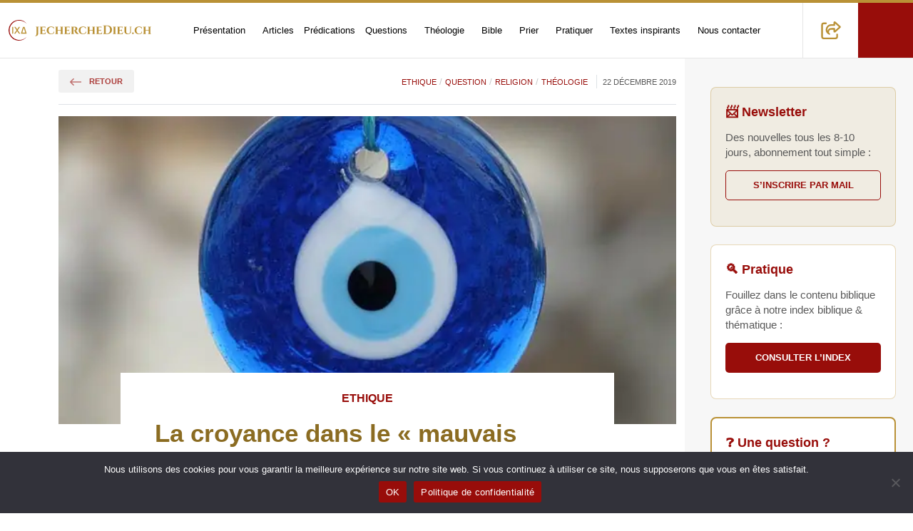

--- FILE ---
content_type: text/html; charset=UTF-8
request_url: https://jecherchedieu.ch/question/la-croyance-dans-le-mauvais-oeil-et-les-sorts-est-repandue-cela-me-semble-absurde-mais-des-gens-y-croient/
body_size: 42063
content:
<!DOCTYPE html>
<html class="no-js" lang="fr-FR">

<head><meta charset="UTF-8" /><script>if(navigator.userAgent.match(/MSIE|Internet Explorer/i)||navigator.userAgent.match(/Trident\/7\..*?rv:11/i)){var href=document.location.href;if(!href.match(/[?&]nowprocket/)){if(href.indexOf("?")==-1){if(href.indexOf("#")==-1){document.location.href=href+"?nowprocket=1"}else{document.location.href=href.replace("#","?nowprocket=1#")}}else{if(href.indexOf("#")==-1){document.location.href=href+"&nowprocket=1"}else{document.location.href=href.replace("#","&nowprocket=1#")}}}}</script><script>(()=>{class RocketLazyLoadScripts{constructor(){this.v="2.0.4",this.userEvents=["keydown","keyup","mousedown","mouseup","mousemove","mouseover","mouseout","touchmove","touchstart","touchend","touchcancel","wheel","click","dblclick","input"],this.attributeEvents=["onblur","onclick","oncontextmenu","ondblclick","onfocus","onmousedown","onmouseenter","onmouseleave","onmousemove","onmouseout","onmouseover","onmouseup","onmousewheel","onscroll","onsubmit"]}async t(){this.i(),this.o(),/iP(ad|hone)/.test(navigator.userAgent)&&this.h(),this.u(),this.l(this),this.m(),this.k(this),this.p(this),this._(),await Promise.all([this.R(),this.L()]),this.lastBreath=Date.now(),this.S(this),this.P(),this.D(),this.O(),this.M(),await this.C(this.delayedScripts.normal),await this.C(this.delayedScripts.defer),await this.C(this.delayedScripts.async),await this.T(),await this.F(),await this.j(),await this.A(),window.dispatchEvent(new Event("rocket-allScriptsLoaded")),this.everythingLoaded=!0,this.lastTouchEnd&&await new Promise(t=>setTimeout(t,500-Date.now()+this.lastTouchEnd)),this.I(),this.H(),this.U(),this.W()}i(){this.CSPIssue=sessionStorage.getItem("rocketCSPIssue"),document.addEventListener("securitypolicyviolation",t=>{this.CSPIssue||"script-src-elem"!==t.violatedDirective||"data"!==t.blockedURI||(this.CSPIssue=!0,sessionStorage.setItem("rocketCSPIssue",!0))},{isRocket:!0})}o(){window.addEventListener("pageshow",t=>{this.persisted=t.persisted,this.realWindowLoadedFired=!0},{isRocket:!0}),window.addEventListener("pagehide",()=>{this.onFirstUserAction=null},{isRocket:!0})}h(){let t;function e(e){t=e}window.addEventListener("touchstart",e,{isRocket:!0}),window.addEventListener("touchend",function i(o){o.changedTouches[0]&&t.changedTouches[0]&&Math.abs(o.changedTouches[0].pageX-t.changedTouches[0].pageX)<10&&Math.abs(o.changedTouches[0].pageY-t.changedTouches[0].pageY)<10&&o.timeStamp-t.timeStamp<200&&(window.removeEventListener("touchstart",e,{isRocket:!0}),window.removeEventListener("touchend",i,{isRocket:!0}),"INPUT"===o.target.tagName&&"text"===o.target.type||(o.target.dispatchEvent(new TouchEvent("touchend",{target:o.target,bubbles:!0})),o.target.dispatchEvent(new MouseEvent("mouseover",{target:o.target,bubbles:!0})),o.target.dispatchEvent(new PointerEvent("click",{target:o.target,bubbles:!0,cancelable:!0,detail:1,clientX:o.changedTouches[0].clientX,clientY:o.changedTouches[0].clientY})),event.preventDefault()))},{isRocket:!0})}q(t){this.userActionTriggered||("mousemove"!==t.type||this.firstMousemoveIgnored?"keyup"===t.type||"mouseover"===t.type||"mouseout"===t.type||(this.userActionTriggered=!0,this.onFirstUserAction&&this.onFirstUserAction()):this.firstMousemoveIgnored=!0),"click"===t.type&&t.preventDefault(),t.stopPropagation(),t.stopImmediatePropagation(),"touchstart"===this.lastEvent&&"touchend"===t.type&&(this.lastTouchEnd=Date.now()),"click"===t.type&&(this.lastTouchEnd=0),this.lastEvent=t.type,t.composedPath&&t.composedPath()[0].getRootNode()instanceof ShadowRoot&&(t.rocketTarget=t.composedPath()[0]),this.savedUserEvents.push(t)}u(){this.savedUserEvents=[],this.userEventHandler=this.q.bind(this),this.userEvents.forEach(t=>window.addEventListener(t,this.userEventHandler,{passive:!1,isRocket:!0})),document.addEventListener("visibilitychange",this.userEventHandler,{isRocket:!0})}U(){this.userEvents.forEach(t=>window.removeEventListener(t,this.userEventHandler,{passive:!1,isRocket:!0})),document.removeEventListener("visibilitychange",this.userEventHandler,{isRocket:!0}),this.savedUserEvents.forEach(t=>{(t.rocketTarget||t.target).dispatchEvent(new window[t.constructor.name](t.type,t))})}m(){const t="return false",e=Array.from(this.attributeEvents,t=>"data-rocket-"+t),i="["+this.attributeEvents.join("],[")+"]",o="[data-rocket-"+this.attributeEvents.join("],[data-rocket-")+"]",s=(e,i,o)=>{o&&o!==t&&(e.setAttribute("data-rocket-"+i,o),e["rocket"+i]=new Function("event",o),e.setAttribute(i,t))};new MutationObserver(t=>{for(const n of t)"attributes"===n.type&&(n.attributeName.startsWith("data-rocket-")||this.everythingLoaded?n.attributeName.startsWith("data-rocket-")&&this.everythingLoaded&&this.N(n.target,n.attributeName.substring(12)):s(n.target,n.attributeName,n.target.getAttribute(n.attributeName))),"childList"===n.type&&n.addedNodes.forEach(t=>{if(t.nodeType===Node.ELEMENT_NODE)if(this.everythingLoaded)for(const i of[t,...t.querySelectorAll(o)])for(const t of i.getAttributeNames())e.includes(t)&&this.N(i,t.substring(12));else for(const e of[t,...t.querySelectorAll(i)])for(const t of e.getAttributeNames())this.attributeEvents.includes(t)&&s(e,t,e.getAttribute(t))})}).observe(document,{subtree:!0,childList:!0,attributeFilter:[...this.attributeEvents,...e]})}I(){this.attributeEvents.forEach(t=>{document.querySelectorAll("[data-rocket-"+t+"]").forEach(e=>{this.N(e,t)})})}N(t,e){const i=t.getAttribute("data-rocket-"+e);i&&(t.setAttribute(e,i),t.removeAttribute("data-rocket-"+e))}k(t){Object.defineProperty(HTMLElement.prototype,"onclick",{get(){return this.rocketonclick||null},set(e){this.rocketonclick=e,this.setAttribute(t.everythingLoaded?"onclick":"data-rocket-onclick","this.rocketonclick(event)")}})}S(t){function e(e,i){let o=e[i];e[i]=null,Object.defineProperty(e,i,{get:()=>o,set(s){t.everythingLoaded?o=s:e["rocket"+i]=o=s}})}e(document,"onreadystatechange"),e(window,"onload"),e(window,"onpageshow");try{Object.defineProperty(document,"readyState",{get:()=>t.rocketReadyState,set(e){t.rocketReadyState=e},configurable:!0}),document.readyState="loading"}catch(t){console.log("WPRocket DJE readyState conflict, bypassing")}}l(t){this.originalAddEventListener=EventTarget.prototype.addEventListener,this.originalRemoveEventListener=EventTarget.prototype.removeEventListener,this.savedEventListeners=[],EventTarget.prototype.addEventListener=function(e,i,o){o&&o.isRocket||!t.B(e,this)&&!t.userEvents.includes(e)||t.B(e,this)&&!t.userActionTriggered||e.startsWith("rocket-")||t.everythingLoaded?t.originalAddEventListener.call(this,e,i,o):(t.savedEventListeners.push({target:this,remove:!1,type:e,func:i,options:o}),"mouseenter"!==e&&"mouseleave"!==e||t.originalAddEventListener.call(this,e,t.savedUserEvents.push,o))},EventTarget.prototype.removeEventListener=function(e,i,o){o&&o.isRocket||!t.B(e,this)&&!t.userEvents.includes(e)||t.B(e,this)&&!t.userActionTriggered||e.startsWith("rocket-")||t.everythingLoaded?t.originalRemoveEventListener.call(this,e,i,o):t.savedEventListeners.push({target:this,remove:!0,type:e,func:i,options:o})}}J(t,e){this.savedEventListeners=this.savedEventListeners.filter(i=>{let o=i.type,s=i.target||window;return e!==o||t!==s||(this.B(o,s)&&(i.type="rocket-"+o),this.$(i),!1)})}H(){EventTarget.prototype.addEventListener=this.originalAddEventListener,EventTarget.prototype.removeEventListener=this.originalRemoveEventListener,this.savedEventListeners.forEach(t=>this.$(t))}$(t){t.remove?this.originalRemoveEventListener.call(t.target,t.type,t.func,t.options):this.originalAddEventListener.call(t.target,t.type,t.func,t.options)}p(t){let e;function i(e){return t.everythingLoaded?e:e.split(" ").map(t=>"load"===t||t.startsWith("load.")?"rocket-jquery-load":t).join(" ")}function o(o){function s(e){const s=o.fn[e];o.fn[e]=o.fn.init.prototype[e]=function(){return this[0]===window&&t.userActionTriggered&&("string"==typeof arguments[0]||arguments[0]instanceof String?arguments[0]=i(arguments[0]):"object"==typeof arguments[0]&&Object.keys(arguments[0]).forEach(t=>{const e=arguments[0][t];delete arguments[0][t],arguments[0][i(t)]=e})),s.apply(this,arguments),this}}if(o&&o.fn&&!t.allJQueries.includes(o)){const e={DOMContentLoaded:[],"rocket-DOMContentLoaded":[]};for(const t in e)document.addEventListener(t,()=>{e[t].forEach(t=>t())},{isRocket:!0});o.fn.ready=o.fn.init.prototype.ready=function(i){function s(){parseInt(o.fn.jquery)>2?setTimeout(()=>i.bind(document)(o)):i.bind(document)(o)}return"function"==typeof i&&(t.realDomReadyFired?!t.userActionTriggered||t.fauxDomReadyFired?s():e["rocket-DOMContentLoaded"].push(s):e.DOMContentLoaded.push(s)),o([])},s("on"),s("one"),s("off"),t.allJQueries.push(o)}e=o}t.allJQueries=[],o(window.jQuery),Object.defineProperty(window,"jQuery",{get:()=>e,set(t){o(t)}})}P(){const t=new Map;document.write=document.writeln=function(e){const i=document.currentScript,o=document.createRange(),s=i.parentElement;let n=t.get(i);void 0===n&&(n=i.nextSibling,t.set(i,n));const c=document.createDocumentFragment();o.setStart(c,0),c.appendChild(o.createContextualFragment(e)),s.insertBefore(c,n)}}async R(){return new Promise(t=>{this.userActionTriggered?t():this.onFirstUserAction=t})}async L(){return new Promise(t=>{document.addEventListener("DOMContentLoaded",()=>{this.realDomReadyFired=!0,t()},{isRocket:!0})})}async j(){return this.realWindowLoadedFired?Promise.resolve():new Promise(t=>{window.addEventListener("load",t,{isRocket:!0})})}M(){this.pendingScripts=[];this.scriptsMutationObserver=new MutationObserver(t=>{for(const e of t)e.addedNodes.forEach(t=>{"SCRIPT"!==t.tagName||t.noModule||t.isWPRocket||this.pendingScripts.push({script:t,promise:new Promise(e=>{const i=()=>{const i=this.pendingScripts.findIndex(e=>e.script===t);i>=0&&this.pendingScripts.splice(i,1),e()};t.addEventListener("load",i,{isRocket:!0}),t.addEventListener("error",i,{isRocket:!0}),setTimeout(i,1e3)})})})}),this.scriptsMutationObserver.observe(document,{childList:!0,subtree:!0})}async F(){await this.X(),this.pendingScripts.length?(await this.pendingScripts[0].promise,await this.F()):this.scriptsMutationObserver.disconnect()}D(){this.delayedScripts={normal:[],async:[],defer:[]},document.querySelectorAll("script[type$=rocketlazyloadscript]").forEach(t=>{t.hasAttribute("data-rocket-src")?t.hasAttribute("async")&&!1!==t.async?this.delayedScripts.async.push(t):t.hasAttribute("defer")&&!1!==t.defer||"module"===t.getAttribute("data-rocket-type")?this.delayedScripts.defer.push(t):this.delayedScripts.normal.push(t):this.delayedScripts.normal.push(t)})}async _(){await this.L();let t=[];document.querySelectorAll("script[type$=rocketlazyloadscript][data-rocket-src]").forEach(e=>{let i=e.getAttribute("data-rocket-src");if(i&&!i.startsWith("data:")){i.startsWith("//")&&(i=location.protocol+i);try{const o=new URL(i).origin;o!==location.origin&&t.push({src:o,crossOrigin:e.crossOrigin||"module"===e.getAttribute("data-rocket-type")})}catch(t){}}}),t=[...new Map(t.map(t=>[JSON.stringify(t),t])).values()],this.Y(t,"preconnect")}async G(t){if(await this.K(),!0!==t.noModule||!("noModule"in HTMLScriptElement.prototype))return new Promise(e=>{let i;function o(){(i||t).setAttribute("data-rocket-status","executed"),e()}try{if(navigator.userAgent.includes("Firefox/")||""===navigator.vendor||this.CSPIssue)i=document.createElement("script"),[...t.attributes].forEach(t=>{let e=t.nodeName;"type"!==e&&("data-rocket-type"===e&&(e="type"),"data-rocket-src"===e&&(e="src"),i.setAttribute(e,t.nodeValue))}),t.text&&(i.text=t.text),t.nonce&&(i.nonce=t.nonce),i.hasAttribute("src")?(i.addEventListener("load",o,{isRocket:!0}),i.addEventListener("error",()=>{i.setAttribute("data-rocket-status","failed-network"),e()},{isRocket:!0}),setTimeout(()=>{i.isConnected||e()},1)):(i.text=t.text,o()),i.isWPRocket=!0,t.parentNode.replaceChild(i,t);else{const i=t.getAttribute("data-rocket-type"),s=t.getAttribute("data-rocket-src");i?(t.type=i,t.removeAttribute("data-rocket-type")):t.removeAttribute("type"),t.addEventListener("load",o,{isRocket:!0}),t.addEventListener("error",i=>{this.CSPIssue&&i.target.src.startsWith("data:")?(console.log("WPRocket: CSP fallback activated"),t.removeAttribute("src"),this.G(t).then(e)):(t.setAttribute("data-rocket-status","failed-network"),e())},{isRocket:!0}),s?(t.fetchPriority="high",t.removeAttribute("data-rocket-src"),t.src=s):t.src="data:text/javascript;base64,"+window.btoa(unescape(encodeURIComponent(t.text)))}}catch(i){t.setAttribute("data-rocket-status","failed-transform"),e()}});t.setAttribute("data-rocket-status","skipped")}async C(t){const e=t.shift();return e?(e.isConnected&&await this.G(e),this.C(t)):Promise.resolve()}O(){this.Y([...this.delayedScripts.normal,...this.delayedScripts.defer,...this.delayedScripts.async],"preload")}Y(t,e){this.trash=this.trash||[];let i=!0;var o=document.createDocumentFragment();t.forEach(t=>{const s=t.getAttribute&&t.getAttribute("data-rocket-src")||t.src;if(s&&!s.startsWith("data:")){const n=document.createElement("link");n.href=s,n.rel=e,"preconnect"!==e&&(n.as="script",n.fetchPriority=i?"high":"low"),t.getAttribute&&"module"===t.getAttribute("data-rocket-type")&&(n.crossOrigin=!0),t.crossOrigin&&(n.crossOrigin=t.crossOrigin),t.integrity&&(n.integrity=t.integrity),t.nonce&&(n.nonce=t.nonce),o.appendChild(n),this.trash.push(n),i=!1}}),document.head.appendChild(o)}W(){this.trash.forEach(t=>t.remove())}async T(){try{document.readyState="interactive"}catch(t){}this.fauxDomReadyFired=!0;try{await this.K(),this.J(document,"readystatechange"),document.dispatchEvent(new Event("rocket-readystatechange")),await this.K(),document.rocketonreadystatechange&&document.rocketonreadystatechange(),await this.K(),this.J(document,"DOMContentLoaded"),document.dispatchEvent(new Event("rocket-DOMContentLoaded")),await this.K(),this.J(window,"DOMContentLoaded"),window.dispatchEvent(new Event("rocket-DOMContentLoaded"))}catch(t){console.error(t)}}async A(){try{document.readyState="complete"}catch(t){}try{await this.K(),this.J(document,"readystatechange"),document.dispatchEvent(new Event("rocket-readystatechange")),await this.K(),document.rocketonreadystatechange&&document.rocketonreadystatechange(),await this.K(),this.J(window,"load"),window.dispatchEvent(new Event("rocket-load")),await this.K(),window.rocketonload&&window.rocketonload(),await this.K(),this.allJQueries.forEach(t=>t(window).trigger("rocket-jquery-load")),await this.K(),this.J(window,"pageshow");const t=new Event("rocket-pageshow");t.persisted=this.persisted,window.dispatchEvent(t),await this.K(),window.rocketonpageshow&&window.rocketonpageshow({persisted:this.persisted})}catch(t){console.error(t)}}async K(){Date.now()-this.lastBreath>45&&(await this.X(),this.lastBreath=Date.now())}async X(){return document.hidden?new Promise(t=>setTimeout(t)):new Promise(t=>requestAnimationFrame(t))}B(t,e){return e===document&&"readystatechange"===t||(e===document&&"DOMContentLoaded"===t||(e===window&&"DOMContentLoaded"===t||(e===window&&"load"===t||e===window&&"pageshow"===t)))}static run(){(new RocketLazyLoadScripts).t()}}RocketLazyLoadScripts.run()})();</script>
    <title>La croyance dans le &quot;mauvais oeil&quot; et les sorts est répandue. Cela me semble absurde mais des gens y croient.</title>
<link data-rocket-prefetch href="https://www.google-analytics.com" rel="dns-prefetch">
<link data-rocket-prefetch href="https://www.googletagmanager.com" rel="dns-prefetch"><link rel="preload" data-rocket-preload as="image" imagesrcset="https://jecherchedieu.ch/wp-content/uploads/2019/12/nazar-amulet-64999_640.jpg.webp 640w, https://jecherchedieu.ch/wp-content/uploads/2019/12/nazar-amulet-64999_640-300x225.jpg.webp 300w" imagesizes="(max-width: 960px) 100vw, 920px" fetchpriority="high">
    <meta name="viewport" content="width=device-width, initial-scale=1, shrink-to-fit=no">
    
    <meta name="author" content="epg.ch">
    <meta name="date" content="2025-08-30" scheme="YYYY-MM-DD">

    <meta name='robots' content='index, follow, max-image-preview:large, max-snippet:-1, max-video-preview:-1' />
<link rel="preload" as="image" href="https://jecherchedieu.ch/wp-content/uploads/2019/12/nazar-amulet-64999_640.jpg" fetchpriority="high" imagesrcset="https://jecherchedieu.ch/wp-content/uploads/2019/12/nazar-amulet-64999_640.jpg 640w, https://jecherchedieu.ch/wp-content/uploads/2019/12/nazar-amulet-64999_640-300x225.jpg 300w" imagesizes="(max-width: 960px) 100vw, 920px">
	<!-- This site is optimized with the Yoast SEO plugin v26.8 - https://yoast.com/product/yoast-seo-wordpress/ -->
	<link rel="canonical" href="https://jecherchedieu.ch/question/la-croyance-dans-le-mauvais-oeil-et-les-sorts-est-repandue-cela-me-semble-absurde-mais-des-gens-y-croient/" />
	<meta property="og:locale" content="fr_FR" />
	<meta property="og:type" content="article" />
	<meta property="og:title" content="La croyance dans le &quot;mauvais oeil&quot; et les sorts est répandue. Cela me semble absurde mais des gens y croient." />
	<meta property="og:description" content="Voix Chargement des voix... Vitesse 1x ▶ Lire ⏸ Pause ⏹ Stop Ajuster la taille A- 100% A+ Réinitialiser Options d&#039;impression Masquer l&#039;image principale 🖨️ Imprimer Par : pasteur Marc Pernot Question posée : Bonjour! Dans de diverses cultures, le « mauvais œil » est quelque chose de très répandu: divers objets sont faits pour [&hellip;]" />
	<meta property="og:url" content="https://jecherchedieu.ch/question/la-croyance-dans-le-mauvais-oeil-et-les-sorts-est-repandue-cela-me-semble-absurde-mais-des-gens-y-croient/" />
	<meta property="og:site_name" content="Recherche théologique et spirituelle" />
	<meta property="article:publisher" content="https://www.facebook.com/jecherchedieu.ch/" />
	<meta property="article:author" content="https://www.facebook.com/pernot" />
	<meta property="article:published_time" content="2019-12-22T20:39:43+00:00" />
	<meta property="article:modified_time" content="2025-08-30T14:20:45+00:00" />
	<meta property="og:image" content="https://jecherchedieu.ch/wp-content/uploads/2019/12/nazar-amulet-64999_640.jpg" />
	<meta property="og:image:width" content="640" />
	<meta property="og:image:height" content="480" />
	<meta property="og:image:type" content="image/jpeg" />
	<meta name="author" content="Marc Pernot" />
	<meta name="twitter:card" content="summary_large_image" />
	<meta name="twitter:creator" content="@Jecherchedieu" />
	<meta name="twitter:site" content="@jecherchedieu" />
	<meta name="twitter:label1" content="Écrit par" />
	<meta name="twitter:data1" content="Marc Pernot" />
	<meta name="twitter:label2" content="Durée de lecture estimée" />
	<meta name="twitter:data2" content="6 minutes" />
	<script type="application/ld+json" class="yoast-schema-graph">{"@context":"https://schema.org","@graph":[{"@type":"Article","@id":"https://jecherchedieu.ch/question/la-croyance-dans-le-mauvais-oeil-et-les-sorts-est-repandue-cela-me-semble-absurde-mais-des-gens-y-croient/#article","isPartOf":{"@id":"https://jecherchedieu.ch/question/la-croyance-dans-le-mauvais-oeil-et-les-sorts-est-repandue-cela-me-semble-absurde-mais-des-gens-y-croient/"},"author":{"name":"Marc Pernot","@id":"https://jecherchedieu.ch/#/schema/person/987a457638579a3d35d711d3ca7ed06c"},"headline":"La croyance dans le « mauvais oeil » et les sorts est répandue. Cela me semble absurde mais des gens y croient.","datePublished":"2019-12-22T20:39:43+00:00","dateModified":"2025-08-30T14:20:45+00:00","mainEntityOfPage":{"@id":"https://jecherchedieu.ch/question/la-croyance-dans-le-mauvais-oeil-et-les-sorts-est-repandue-cela-me-semble-absurde-mais-des-gens-y-croient/"},"wordCount":1234,"commentCount":16,"publisher":{"@id":"https://jecherchedieu.ch/#organization"},"image":{"@id":"https://jecherchedieu.ch/question/la-croyance-dans-le-mauvais-oeil-et-les-sorts-est-repandue-cela-me-semble-absurde-mais-des-gens-y-croient/#primaryimage"},"thumbnailUrl":"https://jecherchedieu.ch/wp-content/uploads/2019/12/nazar-amulet-64999_640.jpg","keywords":["avenir","bénédiction","chaos","croire","foi","Genève","religion","Suisse","superstition"],"articleSection":["Ethique","Question","Religion","Théologie"],"inLanguage":"fr-FR","potentialAction":[{"@type":"CommentAction","name":"Comment","target":["https://jecherchedieu.ch/question/la-croyance-dans-le-mauvais-oeil-et-les-sorts-est-repandue-cela-me-semble-absurde-mais-des-gens-y-croient/#respond"]}],"name":"La croyance dans le « mauvais oeil » et les sorts est répandue. Cela me semble absurde…"},{"@type":"WebPage","@id":"https://jecherchedieu.ch/question/la-croyance-dans-le-mauvais-oeil-et-les-sorts-est-repandue-cela-me-semble-absurde-mais-des-gens-y-croient/","url":"https://jecherchedieu.ch/question/la-croyance-dans-le-mauvais-oeil-et-les-sorts-est-repandue-cela-me-semble-absurde-mais-des-gens-y-croient/","name":"La croyance dans le « mauvais oeil » et les sorts est répandue. Cela me semble absurde…","isPartOf":{"@id":"https://jecherchedieu.ch/#website"},"primaryImageOfPage":{"@id":"https://jecherchedieu.ch/question/la-croyance-dans-le-mauvais-oeil-et-les-sorts-est-repandue-cela-me-semble-absurde-mais-des-gens-y-croient/#primaryimage"},"image":{"@id":"https://jecherchedieu.ch/question/la-croyance-dans-le-mauvais-oeil-et-les-sorts-est-repandue-cela-me-semble-absurde-mais-des-gens-y-croient/#primaryimage"},"thumbnailUrl":"https://jecherchedieu.ch/wp-content/uploads/2019/12/nazar-amulet-64999_640.jpg","datePublished":"2019-12-22T20:39:43+00:00","dateModified":"2025-08-30T14:20:45+00:00","breadcrumb":{"@id":"https://jecherchedieu.ch/question/la-croyance-dans-le-mauvais-oeil-et-les-sorts-est-repandue-cela-me-semble-absurde-mais-des-gens-y-croient/#breadcrumb"},"inLanguage":"fr-FR","potentialAction":[{"@type":"ReadAction","target":["https://jecherchedieu.ch/question/la-croyance-dans-le-mauvais-oeil-et-les-sorts-est-repandue-cela-me-semble-absurde-mais-des-gens-y-croient/"]}]},{"@type":"ImageObject","inLanguage":"fr-FR","@id":"https://jecherchedieu.ch/question/la-croyance-dans-le-mauvais-oeil-et-les-sorts-est-repandue-cela-me-semble-absurde-mais-des-gens-y-croient/#primaryimage","url":"https://jecherchedieu.ch/wp-content/uploads/2019/12/nazar-amulet-64999_640.jpg","contentUrl":"https://jecherchedieu.ch/wp-content/uploads/2019/12/nazar-amulet-64999_640.jpg","width":640,"height":480,"caption":"amulette - Image par Hans Braxmeier de Pixabay"},{"@type":"BreadcrumbList","@id":"https://jecherchedieu.ch/question/la-croyance-dans-le-mauvais-oeil-et-les-sorts-est-repandue-cela-me-semble-absurde-mais-des-gens-y-croient/#breadcrumb","itemListElement":[{"@type":"ListItem","position":1,"name":"Accueil","item":"https://jecherchedieu.ch/"},{"@type":"ListItem","position":2,"name":"Question","item":"https://jecherchedieu.ch/category/question/"},{"@type":"ListItem","position":3,"name":"La croyance dans le « mauvais oeil » et les sorts est répandue. Cela me semble absurde mais des gens y croient."}]},{"@type":"WebSite","@id":"https://jecherchedieu.ch/#website","url":"https://jecherchedieu.ch/","name":"Recherche théologique et spirituelle","description":"Paroisse en ligne de l'Eglise Protestante de Genève","publisher":{"@id":"https://jecherchedieu.ch/#organization"},"potentialAction":[{"@type":"SearchAction","target":{"@type":"EntryPoint","urlTemplate":"https://jecherchedieu.ch/?s={search_term_string}"},"query-input":{"@type":"PropertyValueSpecification","valueRequired":true,"valueName":"search_term_string"}}],"inLanguage":"fr-FR","image":{"@id":"https://jecherchedieu.ch/#/schema/website/image/"}},{"@type":"Organization","@id":"https://jecherchedieu.ch/#organization","name":"Église protestante de Genève","url":"https://jecherchedieu.ch/","logo":{"@type":"ImageObject","@id":"https://jecherchedieu.ch/#/schema/logo/image/"},"image":{"@id":"https://jecherchedieu.ch/#/schema/logo/image/"},"sameAs":["https://www.facebook.com/jecherchedieu.ch/","https://x.com/jecherchedieu","https://www.instagram.com/jecherchedieu/","https://www.linkedin.com/company/eglise-protestante-geneve","https://www.youtube.com/playlist?list=PLX2rglzPtx7pBZqQhQ08USSiF3Cx5jNRi"]},{"@type":"Person","@id":"https://jecherchedieu.ch/#/schema/person/987a457638579a3d35d711d3ca7ed06c","name":"Marc Pernot","description":"https://jecherchedieu.ch/temoignages/temoin/page-de-l-auteur-marc-pernot-pasteur-eglise-protestante-de-geneve/","sameAs":["https://www.facebook.com/pernot","https://x.com/Jecherchedieu"]},{"@type":"ImageObject","@id":"https://jecherchedieu.ch/#/schema/logo/image/","url":"https://jecherchedieu.ch/wp-content/uploads/2025/09/IXD-logo.png","contentUrl":"https://jecherchedieu.ch/wp-content/uploads/2025/09/IXD-logo.png"},{"@type":"ImageObject","@id":"https://jecherchedieu.ch/#/schema/website/image/","url":"https://jecherchedieu.ch/wp-content/uploads/2025/09/je-cherche-dieu-banner.jpg","contentUrl":"https://jecherchedieu.ch/wp-content/uploads/2025/09/je-cherche-dieu-banner.jpg"}]}</script><!-- ysth applied post_id=5634 src=wp -->
	<!-- / Yoast SEO plugin. -->



<script type="application/ld+json">{"@context":"https://schema.org","@type":"DiscussionForumPosting","@id":"https://jecherchedieu.ch/question/la-croyance-dans-le-mauvais-oeil-et-les-sorts-est-repandue-cela-me-semble-absurde-mais-des-gens-y-croient/#discussion","mainEntityOfPage":"https://jecherchedieu.ch/question/la-croyance-dans-le-mauvais-oeil-et-les-sorts-est-repandue-cela-me-semble-absurde-mais-des-gens-y-croient/","headline":"La croyance dans le « mauvais oeil » et les sorts est répandue. Cela me semble absurde mais des gens y croient. — Discussion (Article)","datePublished":"2019-12-22T21:39:43+01:00","dateModified":"2025-08-30T16:20:45+02:00","author":{"@type":"Person","name":"Marc Pernot","url":"https://jecherchedieu.ch/author/marc-pernot/","@id":"https://jecherchedieu.ch/#person"},"commentCount":16,"interactionStatistic":{"@type":"InteractionCounter","interactionType":{"@type":"CommentAction"},"userInteractionCount":16},"inLanguage":"fr-FR","about":{"@id":"https://jecherchedieu.ch/question/la-croyance-dans-le-mauvais-oeil-et-les-sorts-est-repandue-cela-me-semble-absurde-mais-des-gens-y-croient/#article"},"potentialAction":[{"@type":"CommentAction","target":["https://jecherchedieu.ch/question/la-croyance-dans-le-mauvais-oeil-et-les-sorts-est-repandue-cela-me-semble-absurde-mais-des-gens-y-croient/#respond"]}],"text":"Voix Chargement des voix... Vitesse 1x ▶ Lire ⏸ Pause ⏹ Stop Ajuster la taille A- 100% A+ Réinitialiser Options d'impression Masquer l'image principale 🖨️ Imprimer Par : pasteur Marc Pernot Question posée : Bonjour! Dans de diverses cultures, le « mauvais œil » est quelque chose de très répandu: divers objets sont faits pour [&hellip;]","image":{"@type":"ImageObject","url":"https://jecherchedieu.ch/wp-content/uploads/2019/12/nazar-amulet-64999_640.jpg","contentUrl":"https://jecherchedieu.ch/wp-content/uploads/2019/12/nazar-amulet-64999_640.jpg","width":640,"height":480},"comment":[{"@type":"Comment","@id":"https://jecherchedieu.ch/question/la-croyance-dans-le-mauvais-oeil-et-les-sorts-est-repandue-cela-me-semble-absurde-mais-des-gens-y-croient/comment-page-1/#comment-1274","url":"https://jecherchedieu.ch/question/la-croyance-dans-le-mauvais-oeil-et-les-sorts-est-repandue-cela-me-semble-absurde-mais-des-gens-y-croient/comment-page-1/#comment-1274","author":{"@type":"Person","name":"Mimi"},"datePublished":"2019-12-27T10:06:36+01:00","text":"Pourquoi alors toutes ces inégalités sur tous les plans ? Même en l implorant toujours pas de réponses La personne qui m a trompée manipulée est toujours forte et moi je souffre j si demande à Dieu de m aider de me donner un autre fiancé ça ne marche pas toujours"},{"@type":"Comment","@id":"https://jecherchedieu.ch/question/la-croyance-dans-le-mauvais-oeil-et-les-sorts-est-repandue-cela-me-semble-absurde-mais-des-gens-y-croient/comment-page-1/#comment-1275","url":"https://jecherchedieu.ch/question/la-croyance-dans-le-mauvais-oeil-et-les-sorts-est-repandue-cela-me-semble-absurde-mais-des-gens-y-croient/comment-page-1/#comment-1275","author":{"@type":"Person","name":"Marc Pernot"},"datePublished":"2019-12-27T17:22:32+01:00","text":"C'est vrai que la vie, la nature, les hasard de la naissance, l'injustice des humains... tout cela participe à faire bien des inégalités. Cela n'est pas dû à Dieu. Lui, Dieu, il aime également chacune et chacun. Et il nous appelle à travailler avec lui à plus de justice en ce monde. Pour ce qui est des fiancé(e)s : ne le demandez, ne le cherchez pas trop ardemment, car c'est la meilleure façon d'adopter n'importe quelle personnes dans sa vie, et…"},{"@type":"Comment","@id":"https://jecherchedieu.ch/question/la-croyance-dans-le-mauvais-oeil-et-les-sorts-est-repandue-cela-me-semble-absurde-mais-des-gens-y-croient/comment-page-1/#comment-1493","url":"https://jecherchedieu.ch/question/la-croyance-dans-le-mauvais-oeil-et-les-sorts-est-repandue-cela-me-semble-absurde-mais-des-gens-y-croient/comment-page-1/#comment-1493","author":{"@type":"Person","name":"Celine"},"datePublished":"2020-01-18T16:06:14+01:00","text":"Excellente réponse pasteur, je suis a 100% convaincue par votre réponse. que Dieu nous protége des supercherie des autres."},{"@type":"Comment","@id":"https://jecherchedieu.ch/question/la-croyance-dans-le-mauvais-oeil-et-les-sorts-est-repandue-cela-me-semble-absurde-mais-des-gens-y-croient/comment-page-1/#comment-2724","url":"https://jecherchedieu.ch/question/la-croyance-dans-le-mauvais-oeil-et-les-sorts-est-repandue-cela-me-semble-absurde-mais-des-gens-y-croient/comment-page-1/#comment-2724","author":{"@type":"Person","name":"Laetitia"},"datePublished":"2020-05-11T10:49:11+02:00","text":"J adhère! Merci de répondre de cette façon,"},{"@type":"Comment","@id":"https://jecherchedieu.ch/question/la-croyance-dans-le-mauvais-oeil-et-les-sorts-est-repandue-cela-me-semble-absurde-mais-des-gens-y-croient/comment-page-1/#comment-4880","url":"https://jecherchedieu.ch/question/la-croyance-dans-le-mauvais-oeil-et-les-sorts-est-repandue-cela-me-semble-absurde-mais-des-gens-y-croient/comment-page-1/#comment-4880","author":{"@type":"Person","name":"Myriam"},"datePublished":"2020-11-06T11:52:51+01:00","text":"Comment la vie peux t’elle être vu comme un hasard , la création de dieu lui même n’as rien laisser au hasard non ? Tout a été pensé par dieu non ? toute la création . Et dieu lui même n’aime t’il pas non plus les jeux de hasard ? .. je me pose beaucoup de questions sur le sujet pasteur ."},{"@type":"Comment","@id":"https://jecherchedieu.ch/question/la-croyance-dans-le-mauvais-oeil-et-les-sorts-est-repandue-cela-me-semble-absurde-mais-des-gens-y-croient/comment-page-1/#comment-4882","url":"https://jecherchedieu.ch/question/la-croyance-dans-le-mauvais-oeil-et-les-sorts-est-repandue-cela-me-semble-absurde-mais-des-gens-y-croient/comment-page-1/#comment-4882","author":{"@type":"Person","name":"Marc Pernot"},"datePublished":"2020-11-06T13:20:43+01:00","text":"Bonjour. Le hasard fait parti de la structure même de la réalité et du fonctionnement de ce monde, dans la structure des atomes, dans la reproduction (sinon tous les enfants d'un même couple seraient exactement les mêmes), dans les aléas de la nature... Dieu vous bénit et vous accompagne, et ça, ce n'est effectivement pas un hasard, mais le choix de Dieu"},{"@type":"Comment","@id":"https://jecherchedieu.ch/question/la-croyance-dans-le-mauvais-oeil-et-les-sorts-est-repandue-cela-me-semble-absurde-mais-des-gens-y-croient/comment-page-2/#comment-8944","url":"https://jecherchedieu.ch/question/la-croyance-dans-le-mauvais-oeil-et-les-sorts-est-repandue-cela-me-semble-absurde-mais-des-gens-y-croient/comment-page-2/#comment-8944","author":{"@type":"Person","name":"Princesse kawaii"},"datePublished":"2022-01-14T22:09:28+01:00","text":"Bonjour, voilà récemment mon conjoint a mater un film sur une momie et à la fin le héros est \"possèder par un demon\" mais pour sauver les autres et j'ai pensé inconsciemment \"ça doit être cool \" car le héros a des pouvoirs et arrive à lutter contre son mauvais côté pour faire le bien. Mais voilà de mon point de vue cette pensée était mauvaise et j'en ai immédiatement culpabiliser. Depuis que je suis petite on me dit que on peut \"vendre son âme \"…"},{"@type":"Comment","@id":"https://jecherchedieu.ch/question/la-croyance-dans-le-mauvais-oeil-et-les-sorts-est-repandue-cela-me-semble-absurde-mais-des-gens-y-croient/comment-page-2/#comment-8947","url":"https://jecherchedieu.ch/question/la-croyance-dans-le-mauvais-oeil-et-les-sorts-est-repandue-cela-me-semble-absurde-mais-des-gens-y-croient/comment-page-2/#comment-8947","author":{"@type":"Person","name":"Marc Pernot"},"datePublished":"2022-01-15T09:02:21+01:00","text":"Ayez simplement confiance dans l'amour de Dieu. Concentrez-vous là-dessus. C'est inspirant."},{"@type":"Comment","@id":"https://jecherchedieu.ch/question/la-croyance-dans-le-mauvais-oeil-et-les-sorts-est-repandue-cela-me-semble-absurde-mais-des-gens-y-croient/comment-page-2/#comment-14433","url":"https://jecherchedieu.ch/question/la-croyance-dans-le-mauvais-oeil-et-les-sorts-est-repandue-cela-me-semble-absurde-mais-des-gens-y-croient/comment-page-2/#comment-14433","author":{"@type":"Person","name":"Martin"},"datePublished":"2023-06-16T19:19:41+02:00","text":"En lisant le fil ci-dessus je ne peux m’empêcher de me remémorer la fameuse phrase de Beaudelaire: le plus grand succès de Satan aujourd’hui est d’avoir réussi à faire croire qu’il n’existe pas… et de rappeler ce que nous Paul dit: car nous n'avons pas à lutter contre la chair et le sang, mais contre les dominations, contre les autorités, contre les princes de ce monde de ténèbres, contre les esprits méchants dans les lieux célestes. Mais de fai…"},{"@type":"Comment","@id":"https://jecherchedieu.ch/question/la-croyance-dans-le-mauvais-oeil-et-les-sorts-est-repandue-cela-me-semble-absurde-mais-des-gens-y-croient/comment-page-2/#comment-14434","url":"https://jecherchedieu.ch/question/la-croyance-dans-le-mauvais-oeil-et-les-sorts-est-repandue-cela-me-semble-absurde-mais-des-gens-y-croient/comment-page-2/#comment-14434","author":{"@type":"Person","name":"Marc Pernot"},"datePublished":"2023-06-16T20:00:41+02:00","text":"Baudelaire est un excellent poète. Pour ce qui est de combattre ses propres démons il avait un peu plus de mal. Le fait de personnifier le mal, comme si une créature source de mal existait, ça n'aide pas. Mieux vaut lucidement reconnaître que c'est une part de nous-même qui veut le mal parfois, ou se laisse aller à faire n'importe quoi. Ensuite, quand Baudelaire chante gloire et louange à Satan, chacun fait ce qu'il veut et trouve son inspiratio…"},{"@type":"Comment","@id":"https://jecherchedieu.ch/question/la-croyance-dans-le-mauvais-oeil-et-les-sorts-est-repandue-cela-me-semble-absurde-mais-des-gens-y-croient/comment-page-2/#comment-14469","url":"https://jecherchedieu.ch/question/la-croyance-dans-le-mauvais-oeil-et-les-sorts-est-repandue-cela-me-semble-absurde-mais-des-gens-y-croient/comment-page-2/#comment-14469","author":{"@type":"Person","name":"Fern"},"datePublished":"2023-06-22T09:46:35+02:00","text":"Je se très croyante je croyais pas au mauvais œil mais dans ma vie à chaque fois que je réussi quelque chose un malheur m arrive j ai galéré seule pour avoir tout ce que j ai , exemple ma maison une inondation qui a fait des dommages sur tt ce que j avais de neuf, je vs assure je ne suis pas matérialiste je me suis débrouillé toute ma vie par mes moyens pour faire mon petit bonheur avec mes enfants et sa a Pas été facile pour moi mais il m arriv…"},{"@type":"Comment","@id":"https://jecherchedieu.ch/question/la-croyance-dans-le-mauvais-oeil-et-les-sorts-est-repandue-cela-me-semble-absurde-mais-des-gens-y-croient/comment-page-2/#comment-14470","url":"https://jecherchedieu.ch/question/la-croyance-dans-le-mauvais-oeil-et-les-sorts-est-repandue-cela-me-semble-absurde-mais-des-gens-y-croient/comment-page-2/#comment-14470","author":{"@type":"Person","name":"Marc Pernot"},"datePublished":"2023-06-22T14:24:23+02:00","text":"Bonjour Il y plusieurs choses, à mon avis, pour expliquer ce genre de malheur en chaînes, qui sont bien plus intéressante que de penser à une sorte de force cachée de malchance : La loi des séries existe en probabilité : même s'il y a une chance sur deux de tirer pile ou face, il arrive que l'on tire 10 fois de suite pile, même si la pièce de monnaie n'est pas truquée. Il y a effectivement la jalousie, la méchanceté humaine, parfois hypocrite, p…"},{"@type":"Comment","@id":"https://jecherchedieu.ch/question/la-croyance-dans-le-mauvais-oeil-et-les-sorts-est-repandue-cela-me-semble-absurde-mais-des-gens-y-croient/comment-page-3/#comment-14698","url":"https://jecherchedieu.ch/question/la-croyance-dans-le-mauvais-oeil-et-les-sorts-est-repandue-cela-me-semble-absurde-mais-des-gens-y-croient/comment-page-3/#comment-14698","author":{"@type":"Person","name":"Manon"},"datePublished":"2023-07-29T23:19:38+02:00","text":"Bonjour Est-ce que, en tant que chrétienne, j’ai le droit de porter (par exemple: un bijoux avec le symbole du mauvais œil 🧿), ou je n’ai pas le droit ?"},{"@type":"Comment","@id":"https://jecherchedieu.ch/question/la-croyance-dans-le-mauvais-oeil-et-les-sorts-est-repandue-cela-me-semble-absurde-mais-des-gens-y-croient/comment-page-3/#comment-14701","url":"https://jecherchedieu.ch/question/la-croyance-dans-le-mauvais-oeil-et-les-sorts-est-repandue-cela-me-semble-absurde-mais-des-gens-y-croient/comment-page-3/#comment-14701","author":{"@type":"Person","name":"Marc Pernot"},"datePublished":"2023-07-30T19:48:09+02:00","text":"Bonjour, Dieu comprend et pardonne. Cela dit, je ne pense pas que la superstition puisse vous aider à vivre. Mieux vaut ouvrir les yeux sur les véritables enjeux, sur la réalité des risques, sur votre façon d'agir, et sur la confiance en Dieu. Il vous bénit et vous accompagne, avec ou sans ces grigris."},{"@type":"Comment","@id":"https://jecherchedieu.ch/question/la-croyance-dans-le-mauvais-oeil-et-les-sorts-est-repandue-cela-me-semble-absurde-mais-des-gens-y-croient/comment-page-3/#comment-16715","url":"https://jecherchedieu.ch/question/la-croyance-dans-le-mauvais-oeil-et-les-sorts-est-repandue-cela-me-semble-absurde-mais-des-gens-y-croient/comment-page-3/#comment-16715","author":{"@type":"Person","name":"Anonyme"},"datePublished":"2024-01-17T10:12:09+01:00","text":"Bonjour, les chrétiens doivent-ils se méfier du mauvaise œil ? Que faire si cela arrive ?"},{"@type":"Comment","@id":"https://jecherchedieu.ch/question/la-croyance-dans-le-mauvais-oeil-et-les-sorts-est-repandue-cela-me-semble-absurde-mais-des-gens-y-croient/comment-page-3/#comment-16726","url":"https://jecherchedieu.ch/question/la-croyance-dans-le-mauvais-oeil-et-les-sorts-est-repandue-cela-me-semble-absurde-mais-des-gens-y-croient/comment-page-3/#comment-16726","author":{"@type":"Person","name":"Marc Pernot"},"datePublished":"2024-01-18T12:43:21+01:00","text":"Ce n'est pas Dieu qui envoie des catastrophes, il n'y a pas non plus de sorte de dieu méchant que certains imaginent dans le diable ou des démons. La malchance trouve sa source parfois dans la méchanceté humaine, parfois dans le chaos de la nature. Elle trouve aussi sa source dans les propriétés même du hasard : même si c’est peu probable il est possible de tirer 100 fois un dé et qu'il tombe toujours sur 6 les 100 fois, alors que c’est un dé no…"}]}</script>

<link rel="alternate" type="application/rss+xml" title="Recherche théologique et spirituelle &raquo; La croyance dans le « mauvais oeil » et les sorts est répandue. Cela me semble absurde mais des gens y croient. Flux des commentaires" href="https://jecherchedieu.ch/question/la-croyance-dans-le-mauvais-oeil-et-les-sorts-est-repandue-cela-me-semble-absurde-mais-des-gens-y-croient/feed/" />
<style id='wp-img-auto-sizes-contain-inline-css' type='text/css'>
img:is([sizes=auto i],[sizes^="auto," i]){contain-intrinsic-size:3000px 1500px}
/*# sourceURL=wp-img-auto-sizes-contain-inline-css */
</style>
<style id='classic-theme-styles-inline-css' type='text/css'>
/*! This file is auto-generated */
.wp-block-button__link{color:#fff;background-color:#32373c;border-radius:9999px;box-shadow:none;text-decoration:none;padding:calc(.667em + 2px) calc(1.333em + 2px);font-size:1.125em}.wp-block-file__button{background:#32373c;color:#fff;text-decoration:none}
/*# sourceURL=/wp-includes/css/classic-themes.min.css */
</style>
<link data-minify="1" rel='stylesheet' id='accessibility-tools-css-css' href='https://jecherchedieu.ch/wp-content/cache/min/1/wp-content/mu-plugins/accessibility-tools.css?ver=1767631397' type='text/css' media='all' />
<style id='lp-bible-index-inline-css' type='text/css'>
.lp-bible-wrap{max-width:1000px;margin:0 auto}.lp-type-filters{display:flex;flex-wrap:wrap;gap:.4rem;margin:0 0 .6rem}.lp-type{padding:.35rem .7rem;border:1px solid #ddd;border-radius:.6rem;background:#fff;cursor:pointer;font-size:.9rem}.lp-type.active{box-shadow:0 0 0 2px rgba(0,0,0,.06) inset;border-color:#999}.lp-type--all{background:#f7f7f7}.lp-bible-tabs{display:flex;gap:.5rem;margin:.4rem 0 1rem}.lp-bible-tab{padding:.45rem .9rem;border:1px solid #d0d0d0;border-radius:.6rem;cursor:pointer;color:#444;background:#fff}.lp-bible-tab.active{background:#2b59c3;color:#fff;border-color:#254da6;font-weight:700}.lp-bible-search{width:100%;padding:.6rem .8rem;border:1px solid #ddd;border-radius:.5rem;margin:.2rem 0 1rem}.lp-book{border:1px solid #eee;border-radius:.6rem;margin:.5rem 0}.lp-book>button{width:100%;text-align:left;padding:.6rem .8rem;background:#f7f9fc;border:none;border-bottom:1px solid #eee;font-weight:600;cursor:pointer}.lp-h2{font-size:1.15rem;margin:.5rem 0 .2rem}.lp-chapters{padding:.6rem .8rem;display:none}.lp-book.open .lp-chapters{display:block}.lp-item{display:flex;align-items:center;gap:.5rem;padding:.25rem 0}.lp-badge{font-size:.75rem;border:1px solid transparent;border-radius:999px;padding:.05rem .6rem;display:inline-block;line-height:1.6}.lp-muted{color:#666}.lp-nores{display:none;margin:1rem 0;font-style:italic;color:#666}.lp-badge--predication{background:#FFEBD6;border-color:#FFD9B3;color:#7A2E00}.lp-type--predication{background:#FFEBD6;border-color:#FFD9B3;color:#7A2E00}.lp-type--predication.active{box-shadow:0 0 0 2px #FFD9B3 inset;border-color:#7A2E00}.lp-badge--meditation{background:#E8F3FF;border-color:#CFE6FF;color:#0A4CA3}.lp-type--meditation{background:#E8F3FF;border-color:#CFE6FF;color:#0A4CA3}.lp-type--meditation.active{box-shadow:0 0 0 2px #CFE6FF inset;border-color:#0A4CA3}.lp-badge--etude-biblique{background:#F1E8FF;border-color:#E2D6FF;color:#4E1FA8}.lp-type--etude-biblique{background:#F1E8FF;border-color:#E2D6FF;color:#4E1FA8}.lp-type--etude-biblique.active{box-shadow:0 0 0 2px #E2D6FF inset;border-color:#4E1FA8}.lp-badge--priere{background:#E7FAF0;border-color:#C6F0DB;color:#145A32}.lp-type--priere{background:#E7FAF0;border-color:#C6F0DB;color:#145A32}.lp-type--priere.active{box-shadow:0 0 0 2px #C6F0DB inset;border-color:#145A32}.lp-badge--question{background:#FFF6CC;border-color:#FFE999;color:#7A5A00}.lp-type--question{background:#FFF6CC;border-color:#FFE999;color:#7A5A00}.lp-type--question.active{box-shadow:0 0 0 2px #FFE999 inset;border-color:#7A5A00}
/*# sourceURL=lp-bible-index-inline-css */
</style>
<link rel='stylesheet' id='cookie-notice-front-css' href='https://jecherchedieu.ch/wp-content/plugins/cookie-notice/css/front.min.css?ver=2.5.11' type='text/css' media='all' />
<link rel='stylesheet' id='bootstrap.min-css' href='https://jecherchedieu.ch/wp-content/themes/igeneve_starter/css/bootstrap/bootstrap.min.css?ver=1.0' type='text/css' media='all' />
<link rel='stylesheet' id='bootstrap-grid.min-css' href='https://jecherchedieu.ch/wp-content/themes/igeneve_starter/css/bootstrap/bootstrap-grid.min.css?ver=1.0' type='text/css' media='all' />
<link rel='stylesheet' id='bootstrap-reboot.min-css' href='https://jecherchedieu.ch/wp-content/themes/igeneve_starter/css/bootstrap/bootstrap-reboot.min.css?ver=1.0' type='text/css' media='all' />
<link data-minify="1" rel='stylesheet' id='helper-class-css' href='https://jecherchedieu.ch/wp-content/cache/min/1/wp-content/themes/igeneve_starter/css/helper-class.css?ver=1767631397' type='text/css' media='all' />
<link data-minify="1" rel='stylesheet' id='custom-css' href='https://jecherchedieu.ch/wp-content/cache/background-css/1/jecherchedieu.ch/wp-content/cache/min/1/wp-content/themes/igeneve_starter/css/custom.css?ver=1767631397&wpr_t=1769424354' type='text/css' media='all' />
<script type="text/javascript" id="lp-bible-index-js-js-after">
/* <![CDATA[ */
window.LP_BIBLE_BOOKS = {"genese":["genese","Gen\u00e8se","gen","gn"],"exode":["exode","Exode","exo","ex"],"levitique":["levitique","L\u00e9vitique","lev","lv"],"nombres":["nombres","Nombres","nb","nomb"],"deuteronome":["deuteronome","Deut\u00e9ronome","dt","deut"],"josue":["josue","Josu\u00e9","jos","js"],"juges":["juges","Juges","jg"],"ruth":["ruth","Ruth","rt"],"1-samuel":["1-samuel","1 Samuel","1s","1sam"],"2-samuel":["2-samuel","2 Samuel","2s","2sam"],"1-rois":["1-rois","1 Rois","1r","1rois"],"2-rois":["2-rois","2 Rois","2r","2rois"],"1-chroniques":["1-chroniques","1 Chroniques","1ch"],"2-chroniques":["2-chroniques","2 Chroniques","2ch"],"esdras":["esdras","Esdras","esd"],"nehemie":["nehemie","N\u00e9h\u00e9mie","ne"],"ester":["ester","Esther","est"],"job":["job","Job","jb"],"psaumes":["psaumes","Psaumes","ps","psaume","psaumes"],"proverbes":["proverbes","Proverbes","pr","prov"],"ecclesiaste":["ecclesiaste","Eccl\u00e9siaste","ec","qohelet","qo"],"cantique":["cantique","Cantique des cantiques","ct","cant"],"esaie":["esaie","\u00c9sa\u00efe","es","isaie","is"],"jeremie":["jeremie","J\u00e9r\u00e9mie","jr","jer"],"lamentations":["lamentations","Lamentations","lm"],"ezechiel":["ezechiel","\u00c9z\u00e9chiel","ez"],"daniel":["daniel","Daniel","dn"],"osee":["osee","Os\u00e9e","os"],"joel":["joel","Jo\u00ebl","jl"],"amos":["amos","Amos","am"],"abdias":["abdias","Abdias","ab"],"jonas":["jonas","Jonas","jon"],"michee":["michee","Mich\u00e9e","mi"],"nahum":["nahum","Nahum","na"],"habakuk":["habakuk","Habakuk","ha","hab"],"sophonie":["sophonie","Sophonie","so"],"agee":["agee","Agg\u00e9e","ag"],"zacharie":["zacharie","Zacharie","za","zac"],"malachie":["malachie","Malachie","ml"],"apocryphes-at":["apocryphes-at","Apocryphes de l'AT","apoc-at","apocryphes at"],"matthieu":["matthieu","Matthieu","mt"],"marc":["marc","Marc","mc"],"luc":["luc","Luc","lc","luc"],"jean":["jean","Jean","jn"],"actes":["actes","Actes des ap\u00f4tres","ac","act"],"romains":["romains","Romains","rm"],"1-corinthiens":["1-corinthiens","1 Corinthiens","1co"],"2-corinthiens":["2-corinthiens","2 Corinthiens","2co"],"galates":["galates","Galates","ga"],"ephesiens":["ephesiens","\u00c9ph\u00e9siens","ep","eph"],"philippiens":["philippiens","Philippiens","ph"],"colossiens":["colossiens","Colossiens","col"],"1-thessaloniciens":["1-thessaloniciens","1 Thessaloniciens","1th"],"2-thessaloniciens":["2-thessaloniciens","2 Thessaloniciens","2th"],"1-timothee":["1-timothee","1 Timoth\u00e9e","1tm"],"2-timothee":["2-timothee","2 Timoth\u00e9e","2tm"],"tite":["tite","Tite","tt"],"philemon":["philemon","Phil\u00e9mon","phm"],"hebreux":["hebreux","H\u00e9breux","he"],"jacques":["jacques","Jacques","jc"],"1-pierre":["1-pierre","1 Pierre","1p"],"2-pierre":["2-pierre","2 Pierre","2p"],"1-jean":["1-jean","1 Jean","1jn"],"2-jean":["2-jean","2 Jean","2jn"],"3-jean":["3-jean","3 Jean","3jn"],"jude":["jude","Jude","jud"],"apocalypse":["apocalypse","Apocalypse","ap","apoc"],"apocryphes-nt":["apocryphes-nt","Apocryphes du NT","apoc-nt","apocryphes nt"]};
function norm(s){ return (s||'').toLowerCase().normalize('NFD').replace(/[\u0300-\u036f]/g,'').replace(/[^a-z0-9]+/g,' ').trim().replace(/\s+/g,' '); }function parseQuery(raw){  const books = window.LP_BIBLE_BOOKS || {};  const qn = norm(raw);  if(!qn) return {raw:qn};  // Cherche le livre par le plus long synonyme en tête de chaîne  let found = null, foundSyn = '';  for(const slug in books){    const syns = books[slug].map(norm);    for(const syn of syns){      if(!syn) continue;      if(qn===syn || qn.startsWith(syn+' ')){        if(syn.length > foundSyn.length){ found = slug; foundSyn = syn; }      }    }  }  let rest = qn;  if(found){ rest = qn===foundSyn ? '' : qn.slice(foundSyn.length).trim(); }  const nums = rest ? rest.split(' ').filter(Boolean).map(n=>parseInt(n,10)).filter(n=>!isNaN(n)) : [];  const q = {raw:qn, book:found};  if(nums.length===1){ q.c1=nums[0]; }  else if(nums.length===2){ q.c1=nums[0]; q.v1=nums[1]; }  else if(nums.length===3){ q.c1=nums[0]; q.v1=nums[1]; q.c2=nums[0]; q.v2=nums[2]; }  else if(nums.length>=4){ q.c1=nums[0]; q.v1=nums[1]; q.c2=nums[2]; q.v2=nums[3]; }  return q;}function cmp(a,b){ if(a.c!==b.c) return a.c-b.c; return a.v-b.v; }function mkPoint(c,v){ return {c: c||1, v: v||1}; }function mkEnd(c,v){ return {c: c||999, v: v||999}; }function rangeFromItem(it){  const c1 = parseInt(it.dataset.c1||''); const v1 = parseInt(it.dataset.v1||'');  const c2 = parseInt(it.dataset.c2||''); const v2 = parseInt(it.dataset.v2||'');  if(!c1){ // livre entier    return {start: mkPoint(1,1), end: mkEnd(999,999)};  }  if(!v1){ // chapitre entier ou plage de chapitres    const start = mkPoint(c1,1);    const end = mkEnd(c2||c1, 999);    return {start, end};  }  const start = mkPoint(c1, v1);  const end = (c2||v2) ? mkEnd(c2||c1, v2||v1) : mkEnd(c1, v1);  return {start, end};}function rangeFromQuery(q){  if(!q || !q.book){ return null; }  if(!q.c1){ return {start: mkPoint(1,1), end: mkEnd(999,999)}; } // livre entier  if(q.c1 && !q.v1){ return {start: mkPoint(q.c1,1), end: mkEnd(q.c2||q.c1, 999)}; }  if(q.c1 && q.v1 && !q.c2 && !q.v2){ return {start: mkPoint(q.c1,q.v1), end: mkEnd(q.c1, q.v1)}; }  return {start: mkPoint(q.c1,q.v1), end: mkEnd(q.c2||q.c1, q.v2||q.v1)};}function intersects(a,b){ return cmp(a.start,b.end) <= 0 && cmp(b.start,a.end) <= 0; }function lpApplyFilters(){  const search = document.querySelector('.lp-bible-search');  const activeTypeBtn = document.querySelector('.lp-type.active');  const type = activeTypeBtn ? activeTypeBtn.dataset.type : 'all';  const raw = search ? search.value : '';  const q = parseQuery(raw);  const rq = rangeFromQuery(q);  const panes = document.querySelectorAll('.lp-pane');  let totalVisible = 0;  // Gestion des requêtes incorrectes (aucun livre détecté mais texte saisi)  const qn = norm(raw);  const bad = !!qn && !q.book;  const badq = document.querySelector('.lp-badq');  const nores = document.querySelector('.lp-nores');  if(bad){    if(badq) badq.style.display='block';    if(nores) nores.style.display='none';    // ne pas filtrer, on garde l'affichage tel quel    return;  } else {    if(badq) badq.style.display='none';  }  panes.forEach(p=>{    let paneVisible = 0;    p.querySelectorAll('.lp-book').forEach(book=>{      let itemsVisible = 0;      const restrictBook = !!q.book;      const shown = new Set(); // dédoublonnage par article dans un même livre      book.querySelectorAll('.lp-item').forEach(it=>{        const itType = (it.dataset.type||'').toLowerCase();        const typeOk = (type==='all') || (itType===type);        // Filtre par livre si précisé        if(restrictBook && q.book !== it.dataset.book){ it.style.display='none'; return; }        if(!rq){          // Pas de plage structurée (mais on a un livre) -> correspondance simple          const refn = norm(it.dataset.ref||'');          const show = (!qn || refn.includes(qn)) && typeOk;          if(show){            if(restrictBook){              const pid = it.dataset.post;              if(shown.has(pid)){ it.style.display='none'; return; }              shown.add(pid);            }            it.style.display='flex'; itemsVisible++;          } else {            it.style.display='none';          }          return;        }        // Test d'intersection de plages        const ir = rangeFromItem(it);        const show = typeOk && intersects(ir, rq);        if(show){          if(restrictBook){            const pid = it.dataset.post;            if(shown.has(pid)){ it.style.display='none'; return; }            shown.add(pid);          }          it.style.display='flex'; itemsVisible++;        } else {          it.style.display='none';        }      });      book.style.display = (itemsVisible>0) ? 'block' : 'none';      paneVisible += itemsVisible;    });    totalVisible += paneVisible;  });  if(nores){ const hasQuery = !!(q && (q.book || qn)); nores.style.display = (hasQuery && totalVisible===0) ? 'block' : 'none'; }}document.addEventListener('click', e=>{  if(e.target.classList.contains('lp-bible-tab')){    const which=e.target.dataset.tab;    document.querySelectorAll('.lp-bible-tab').forEach(t=>{      const on = (t.dataset.tab===which);      t.classList.toggle('active', on);      t.setAttribute('aria-selected', on?'true':'false');    });    document.querySelectorAll('.lp-pane').forEach(p=>p.style.display=(p.dataset.tab===which)?'block':'none');    lpApplyFilters();  }  if(e.target.classList.contains('lp-type')){    document.querySelectorAll('.lp-type').forEach(b=>{      const on = (b===e.target);      b.classList.toggle('active', on);      b.setAttribute('aria-pressed', on?'true':'false');    });    lpApplyFilters();  }  if(e.target.matches('.lp-book>button')){    const btn=e.target;    const book=btn.parentElement;    const open=book.classList.toggle('open');    btn.setAttribute('aria-expanded', open ? 'true':'false');  }});document.addEventListener('input', e=>{  if(e.target.classList.contains('lp-bible-search')){    lpApplyFilters();  }});document.addEventListener('DOMContentLoaded', lpApplyFilters);
//# sourceURL=lp-bible-index-js-js-after
/* ]]> */
</script>
<script type="text/javascript" id="cookie-notice-front-js-before">
/* <![CDATA[ */
var cnArgs = {"ajaxUrl":"https:\/\/jecherchedieu.ch\/wp-admin\/admin-ajax.php","nonce":"5b42a8ad43","hideEffect":"fade","position":"bottom","onScroll":false,"onScrollOffset":100,"onClick":false,"cookieName":"cookie_notice_accepted","cookieTime":2592000,"cookieTimeRejected":2592000,"globalCookie":false,"redirection":false,"cache":true,"revokeCookies":false,"revokeCookiesOpt":"automatic"};

//# sourceURL=cookie-notice-front-js-before
/* ]]> */
</script>
<script type="text/javascript" src="https://jecherchedieu.ch/wp-content/plugins/cookie-notice/js/front.min.js?ver=2.5.11" id="cookie-notice-front-js" data-rocket-defer defer></script>
<style>    /* Vos styles personnalisés */    .sb-action-card {        padding: 20px;        margin-bottom: 25px;        border-radius: 8px;        border: 1px solid #b9913659;        font-family: "Helvetica Neue", Helvetica, Arial, sans-serif;    }        .sb-title {        color: #980D0A;        font-weight: 700;        font-size: 1.15rem;        margin-top: 0;        margin-bottom: 12px;        display: flex;        align-items: center;    }    .sb-text {        color: #595959;        font-size: 0.95rem;        line-height: 1.4;        margin-bottom: 15px;    }/* Style unique et fusionné pour le bouton */.sb-button {    /* 1. Structure et affichage */    display: flex !important;    align-items: center !important;    justify-content: center !important;    width: 100%;    height: 42px; /* Hauteur fixe pour garantir le centrage */        /* 2. Reset des styles parasites du thème */    padding: 0 !important;    margin: 0 !important;    line-height: 1 !important;    text-decoration: none !important;        /* 3. Apparence */    border-radius: 5px;    font-weight: 700;    text-transform: uppercase;    font-size: 0.8rem;    transition: all 0.3s ease;    box-sizing: border-box;}/* On force le span à l'intérieur à n'avoir aucune marge */.sb-button span {    display: inline-block;    line-height: 1 !important;    margin: 0 !important;    padding: 0 !important;}        .bg-action-newsletter { background-color: rgba(185, 146, 54, 0.1); }        .btn-newsletter {        border: 1px solid #980D0A;        color: #980D0A !important;    }        .btn-newsletter:hover {        background-color: #980D0A;        color: #ffffff !important;    }    .bg-action-index { background-color: #ffffff; }        .btn-index {        background-color: #980D0A;        color: #ffffff !important;    }        .btn-index:hover {        background-color: #6c0907;    }        /* Style spécifique pour le bloc Question */.bg-action-question {    background-color: #ffffff; /* Fond blanc comme l'index */    border: 2px solid #b99136; /* Bordure or un peu plus épaisse pour attirer l'attention */}.btn-question {    background-color: #B99136; /* Bouton couleur Or */    color: #ffffff !important;}.btn-question:hover {    background-color: #8B6C22; /* Votre couleur "font-color-gold" pour le hover */}</style><style>  .btn-podcast{    display:inline-flex;align-items:center;gap:.5rem;    padding:.75rem 1.1rem;border-radius:999px;    text-decoration:none;font-weight:600;line-height:1;    border:1px solid rgba(0,0,0,.12);    box-shadow:0 6px 16px rgba(0,0,0,.08);  }  .btn-podcast:hover{transform:translateY(-1px)}  .btn-podcast:active{transform:translateY(0)}  .btn-podcast:focus{outline:3px solid rgba(0,0,0,.25);outline-offset:3px}  </style><noscript><style>.lazyload[data-src]{display:none !important;}</style></noscript><style>.lazyload{background-image:none !important;}.lazyload:before{background-image:none !important;}</style><style>.wp-block-gallery.is-cropped .blocks-gallery-item picture{height:100%;width:100%;}</style><link rel="icon" href="https://jecherchedieu.ch/wp-content/uploads/2020/12/cropped-IXD-150x150.jpg" sizes="32x32" />
<link rel="icon" href="https://jecherchedieu.ch/wp-content/uploads/2020/12/cropped-IXD-300x300.jpg" sizes="192x192" />
<link rel="apple-touch-icon" href="https://jecherchedieu.ch/wp-content/uploads/2020/12/cropped-IXD-300x300.jpg" />
<meta name="msapplication-TileImage" content="https://jecherchedieu.ch/wp-content/uploads/2020/12/cropped-IXD-300x300.jpg" />
<noscript><style id="rocket-lazyload-nojs-css">.rll-youtube-player, [data-lazy-src]{display:none !important;}</style></noscript>
    <!-- Global site tag (gtag.js) - Google Analytics -->
    <script type="rocketlazyloadscript" async data-rocket-src="https://www.googletagmanager.com/gtag/js?id=UA-128592651-1"></script>
    <meta name="google-site-verification" content="wQilnEm0wOmSd55azmDHwoeN4Ni3sjtooDPqLR6yiC0" />
    <script type="rocketlazyloadscript">
        window.dataLayer = window.dataLayer || [];

        function gtag() {
            dataLayer.push(arguments);
        }
        gtag('js', new Date());

        gtag('config', 'UA-128592651-1');
    </script>
    <!-- pour facebook -->
    <meta name="facebook-domain-verification" content="7vtosnxv18it5h947ml7oqrv2jf0kc" />

    <!-- FAVICONS -->
    <link rel="apple-touch-icon" sizes="57x57" href="https://jecherchedieu.ch/wp-content/themes/igeneve_starter/images/favicon/apple-icon-57x57.png">
    <link rel="apple-touch-icon" sizes="60x60" href="https://jecherchedieu.ch/wp-content/themes/igeneve_starter/images/favicon/apple-icon-60x60.png">
    <link rel="apple-touch-icon" sizes="72x72" href="https://jecherchedieu.ch/wp-content/themes/igeneve_starter/images/favicon/apple-icon-72x72.png">
    <link rel="apple-touch-icon" sizes="76x76" href="https://jecherchedieu.ch/wp-content/themes/igeneve_starter/images/favicon/apple-icon-76x76.png">
    <link rel="apple-touch-icon" sizes="114x114" href="https://jecherchedieu.ch/wp-content/themes/igeneve_starter/images/favicon/apple-icon-114x114.png">
    <link rel="apple-touch-icon" sizes="120x120" href="https://jecherchedieu.ch/wp-content/themes/igeneve_starter/images/favicon/apple-icon-120x120.png">
    <link rel="apple-touch-icon" sizes="144x144" href="https://jecherchedieu.ch/wp-content/themes/igeneve_starter/images/favicon/apple-icon-144x144.png">
    <link rel="apple-touch-icon" sizes="152x152" href="https://jecherchedieu.ch/wp-content/themes/igeneve_starter/images/favicon/apple-icon-152x152.png">
    <link rel="apple-touch-icon" sizes="180x180" href="https://jecherchedieu.ch/wp-content/themes/igeneve_starter/images/favicon/apple-icon-180x180.png">
    <link rel="icon" type="image/png" sizes="192x192" href="https://jecherchedieu.ch/wp-content/themes/igeneve_starter/images/favicon/android-icon-192x192.png">
    <link rel="icon" type="image/png" sizes="32x32" href="https://jecherchedieu.ch/wp-content/themes/igeneve_starter/images/favicon/favicon-32x32.png">
    <link rel="icon" type="image/png" sizes="96x96" href="https://jecherchedieu.ch/wp-content/themes/igeneve_starter/images/favicon/favicon-96x96.png">
    <link rel="icon" type="image/png" sizes="16x16" href="https://jecherchedieu.ch/wp-content/themes/igeneve_starter/images/favicon/favicon-16x16.png">
    <meta name="msapplication-TileColor" content="#ffffff">
    <meta name="msapplication-TileImage" content="https://jecherchedieu.ch/wp-content/themes/igeneve_starter/images/favicon/ms-icon-144x144.png">
    <meta name="theme-color" content="#ffffff">

    <!-- Pour IE 9 et inférieur. Gestion HTML 5 -->
    <!--[if lt IE 9]>
		<script src=’js/html5shiv.js’ type=’text/javascript’></script>
	<![endif ]-->

    <!--[if IE]>
    <link rel="shortcut icon" href="https://jecherchedieu.ch/wp-content/themes/igeneve_starter/favicon.ico">
    <![endif]-->


<style id='global-styles-inline-css' type='text/css'>
:root{--wp--preset--aspect-ratio--square: 1;--wp--preset--aspect-ratio--4-3: 4/3;--wp--preset--aspect-ratio--3-4: 3/4;--wp--preset--aspect-ratio--3-2: 3/2;--wp--preset--aspect-ratio--2-3: 2/3;--wp--preset--aspect-ratio--16-9: 16/9;--wp--preset--aspect-ratio--9-16: 9/16;--wp--preset--color--black: #000000;--wp--preset--color--cyan-bluish-gray: #abb8c3;--wp--preset--color--white: #ffffff;--wp--preset--color--pale-pink: #f78da7;--wp--preset--color--vivid-red: #cf2e2e;--wp--preset--color--luminous-vivid-orange: #ff6900;--wp--preset--color--luminous-vivid-amber: #fcb900;--wp--preset--color--light-green-cyan: #7bdcb5;--wp--preset--color--vivid-green-cyan: #00d084;--wp--preset--color--pale-cyan-blue: #8ed1fc;--wp--preset--color--vivid-cyan-blue: #0693e3;--wp--preset--color--vivid-purple: #9b51e0;--wp--preset--gradient--vivid-cyan-blue-to-vivid-purple: linear-gradient(135deg,rgb(6,147,227) 0%,rgb(155,81,224) 100%);--wp--preset--gradient--light-green-cyan-to-vivid-green-cyan: linear-gradient(135deg,rgb(122,220,180) 0%,rgb(0,208,130) 100%);--wp--preset--gradient--luminous-vivid-amber-to-luminous-vivid-orange: linear-gradient(135deg,rgb(252,185,0) 0%,rgb(255,105,0) 100%);--wp--preset--gradient--luminous-vivid-orange-to-vivid-red: linear-gradient(135deg,rgb(255,105,0) 0%,rgb(207,46,46) 100%);--wp--preset--gradient--very-light-gray-to-cyan-bluish-gray: linear-gradient(135deg,rgb(238,238,238) 0%,rgb(169,184,195) 100%);--wp--preset--gradient--cool-to-warm-spectrum: linear-gradient(135deg,rgb(74,234,220) 0%,rgb(151,120,209) 20%,rgb(207,42,186) 40%,rgb(238,44,130) 60%,rgb(251,105,98) 80%,rgb(254,248,76) 100%);--wp--preset--gradient--blush-light-purple: linear-gradient(135deg,rgb(255,206,236) 0%,rgb(152,150,240) 100%);--wp--preset--gradient--blush-bordeaux: linear-gradient(135deg,rgb(254,205,165) 0%,rgb(254,45,45) 50%,rgb(107,0,62) 100%);--wp--preset--gradient--luminous-dusk: linear-gradient(135deg,rgb(255,203,112) 0%,rgb(199,81,192) 50%,rgb(65,88,208) 100%);--wp--preset--gradient--pale-ocean: linear-gradient(135deg,rgb(255,245,203) 0%,rgb(182,227,212) 50%,rgb(51,167,181) 100%);--wp--preset--gradient--electric-grass: linear-gradient(135deg,rgb(202,248,128) 0%,rgb(113,206,126) 100%);--wp--preset--gradient--midnight: linear-gradient(135deg,rgb(2,3,129) 0%,rgb(40,116,252) 100%);--wp--preset--font-size--small: 13px;--wp--preset--font-size--medium: 20px;--wp--preset--font-size--large: 36px;--wp--preset--font-size--x-large: 42px;--wp--preset--spacing--20: 0.44rem;--wp--preset--spacing--30: 0.67rem;--wp--preset--spacing--40: 1rem;--wp--preset--spacing--50: 1.5rem;--wp--preset--spacing--60: 2.25rem;--wp--preset--spacing--70: 3.38rem;--wp--preset--spacing--80: 5.06rem;--wp--preset--shadow--natural: 6px 6px 9px rgba(0, 0, 0, 0.2);--wp--preset--shadow--deep: 12px 12px 50px rgba(0, 0, 0, 0.4);--wp--preset--shadow--sharp: 6px 6px 0px rgba(0, 0, 0, 0.2);--wp--preset--shadow--outlined: 6px 6px 0px -3px rgb(255, 255, 255), 6px 6px rgb(0, 0, 0);--wp--preset--shadow--crisp: 6px 6px 0px rgb(0, 0, 0);}:where(.is-layout-flex){gap: 0.5em;}:where(.is-layout-grid){gap: 0.5em;}body .is-layout-flex{display: flex;}.is-layout-flex{flex-wrap: wrap;align-items: center;}.is-layout-flex > :is(*, div){margin: 0;}body .is-layout-grid{display: grid;}.is-layout-grid > :is(*, div){margin: 0;}:where(.wp-block-columns.is-layout-flex){gap: 2em;}:where(.wp-block-columns.is-layout-grid){gap: 2em;}:where(.wp-block-post-template.is-layout-flex){gap: 1.25em;}:where(.wp-block-post-template.is-layout-grid){gap: 1.25em;}.has-black-color{color: var(--wp--preset--color--black) !important;}.has-cyan-bluish-gray-color{color: var(--wp--preset--color--cyan-bluish-gray) !important;}.has-white-color{color: var(--wp--preset--color--white) !important;}.has-pale-pink-color{color: var(--wp--preset--color--pale-pink) !important;}.has-vivid-red-color{color: var(--wp--preset--color--vivid-red) !important;}.has-luminous-vivid-orange-color{color: var(--wp--preset--color--luminous-vivid-orange) !important;}.has-luminous-vivid-amber-color{color: var(--wp--preset--color--luminous-vivid-amber) !important;}.has-light-green-cyan-color{color: var(--wp--preset--color--light-green-cyan) !important;}.has-vivid-green-cyan-color{color: var(--wp--preset--color--vivid-green-cyan) !important;}.has-pale-cyan-blue-color{color: var(--wp--preset--color--pale-cyan-blue) !important;}.has-vivid-cyan-blue-color{color: var(--wp--preset--color--vivid-cyan-blue) !important;}.has-vivid-purple-color{color: var(--wp--preset--color--vivid-purple) !important;}.has-black-background-color{background-color: var(--wp--preset--color--black) !important;}.has-cyan-bluish-gray-background-color{background-color: var(--wp--preset--color--cyan-bluish-gray) !important;}.has-white-background-color{background-color: var(--wp--preset--color--white) !important;}.has-pale-pink-background-color{background-color: var(--wp--preset--color--pale-pink) !important;}.has-vivid-red-background-color{background-color: var(--wp--preset--color--vivid-red) !important;}.has-luminous-vivid-orange-background-color{background-color: var(--wp--preset--color--luminous-vivid-orange) !important;}.has-luminous-vivid-amber-background-color{background-color: var(--wp--preset--color--luminous-vivid-amber) !important;}.has-light-green-cyan-background-color{background-color: var(--wp--preset--color--light-green-cyan) !important;}.has-vivid-green-cyan-background-color{background-color: var(--wp--preset--color--vivid-green-cyan) !important;}.has-pale-cyan-blue-background-color{background-color: var(--wp--preset--color--pale-cyan-blue) !important;}.has-vivid-cyan-blue-background-color{background-color: var(--wp--preset--color--vivid-cyan-blue) !important;}.has-vivid-purple-background-color{background-color: var(--wp--preset--color--vivid-purple) !important;}.has-black-border-color{border-color: var(--wp--preset--color--black) !important;}.has-cyan-bluish-gray-border-color{border-color: var(--wp--preset--color--cyan-bluish-gray) !important;}.has-white-border-color{border-color: var(--wp--preset--color--white) !important;}.has-pale-pink-border-color{border-color: var(--wp--preset--color--pale-pink) !important;}.has-vivid-red-border-color{border-color: var(--wp--preset--color--vivid-red) !important;}.has-luminous-vivid-orange-border-color{border-color: var(--wp--preset--color--luminous-vivid-orange) !important;}.has-luminous-vivid-amber-border-color{border-color: var(--wp--preset--color--luminous-vivid-amber) !important;}.has-light-green-cyan-border-color{border-color: var(--wp--preset--color--light-green-cyan) !important;}.has-vivid-green-cyan-border-color{border-color: var(--wp--preset--color--vivid-green-cyan) !important;}.has-pale-cyan-blue-border-color{border-color: var(--wp--preset--color--pale-cyan-blue) !important;}.has-vivid-cyan-blue-border-color{border-color: var(--wp--preset--color--vivid-cyan-blue) !important;}.has-vivid-purple-border-color{border-color: var(--wp--preset--color--vivid-purple) !important;}.has-vivid-cyan-blue-to-vivid-purple-gradient-background{background: var(--wp--preset--gradient--vivid-cyan-blue-to-vivid-purple) !important;}.has-light-green-cyan-to-vivid-green-cyan-gradient-background{background: var(--wp--preset--gradient--light-green-cyan-to-vivid-green-cyan) !important;}.has-luminous-vivid-amber-to-luminous-vivid-orange-gradient-background{background: var(--wp--preset--gradient--luminous-vivid-amber-to-luminous-vivid-orange) !important;}.has-luminous-vivid-orange-to-vivid-red-gradient-background{background: var(--wp--preset--gradient--luminous-vivid-orange-to-vivid-red) !important;}.has-very-light-gray-to-cyan-bluish-gray-gradient-background{background: var(--wp--preset--gradient--very-light-gray-to-cyan-bluish-gray) !important;}.has-cool-to-warm-spectrum-gradient-background{background: var(--wp--preset--gradient--cool-to-warm-spectrum) !important;}.has-blush-light-purple-gradient-background{background: var(--wp--preset--gradient--blush-light-purple) !important;}.has-blush-bordeaux-gradient-background{background: var(--wp--preset--gradient--blush-bordeaux) !important;}.has-luminous-dusk-gradient-background{background: var(--wp--preset--gradient--luminous-dusk) !important;}.has-pale-ocean-gradient-background{background: var(--wp--preset--gradient--pale-ocean) !important;}.has-electric-grass-gradient-background{background: var(--wp--preset--gradient--electric-grass) !important;}.has-midnight-gradient-background{background: var(--wp--preset--gradient--midnight) !important;}.has-small-font-size{font-size: var(--wp--preset--font-size--small) !important;}.has-medium-font-size{font-size: var(--wp--preset--font-size--medium) !important;}.has-large-font-size{font-size: var(--wp--preset--font-size--large) !important;}.has-x-large-font-size{font-size: var(--wp--preset--font-size--x-large) !important;}
/*# sourceURL=global-styles-inline-css */
</style>
<style id="rocket-lazyrender-inline-css">[data-wpr-lazyrender] {content-visibility: auto;}</style><style id="wpr-lazyload-bg-container"></style><style id="wpr-lazyload-bg-exclusion"></style>
<noscript>
<style id="wpr-lazyload-bg-nostyle">.search-field{--wpr-bg-0e1c3a95-7193-4294-9d55-0fd9fb3f163c: url('https://jecherchedieu.ch/wp-content/themes/igeneve_starter/images/search.svg');}.accordion-button::after{--wpr-bg-c70bd0de-ed5a-4669-b760-79dbb053effe: url('https://jecherchedieu.ch/wp-content/themes/igeneve_starter/images/arrow-bootstrap-2.svg');}.accordion-button:not(.collapsed)::after,.accordion-button:hover:after{--wpr-bg-6d7ebdd8-e943-4bdf-b008-a0003817b740: url('https://jecherchedieu.ch/wp-content/themes/igeneve_starter/images/arrow-bootstrap.svg');}.last-comment:before{--wpr-bg-eda50d06-9d53-4ad0-bd17-32826f3c1ae0: url('https://jecherchedieu.ch/wp-content/themes/igeneve_starter/images/comment.svg');}</style>
</noscript>
<script type="application/javascript">const rocket_pairs = [{"selector":".search-field","style":".search-field{--wpr-bg-0e1c3a95-7193-4294-9d55-0fd9fb3f163c: url('https:\/\/jecherchedieu.ch\/wp-content\/themes\/igeneve_starter\/images\/search.svg');}","hash":"0e1c3a95-7193-4294-9d55-0fd9fb3f163c","url":"https:\/\/jecherchedieu.ch\/wp-content\/themes\/igeneve_starter\/images\/search.svg"},{"selector":".accordion-button","style":".accordion-button::after{--wpr-bg-c70bd0de-ed5a-4669-b760-79dbb053effe: url('https:\/\/jecherchedieu.ch\/wp-content\/themes\/igeneve_starter\/images\/arrow-bootstrap-2.svg');}","hash":"c70bd0de-ed5a-4669-b760-79dbb053effe","url":"https:\/\/jecherchedieu.ch\/wp-content\/themes\/igeneve_starter\/images\/arrow-bootstrap-2.svg"},{"selector":".accordion-button:not(.collapsed),.accordion-button","style":".accordion-button:not(.collapsed)::after,.accordion-button:hover:after{--wpr-bg-6d7ebdd8-e943-4bdf-b008-a0003817b740: url('https:\/\/jecherchedieu.ch\/wp-content\/themes\/igeneve_starter\/images\/arrow-bootstrap.svg');}","hash":"6d7ebdd8-e943-4bdf-b008-a0003817b740","url":"https:\/\/jecherchedieu.ch\/wp-content\/themes\/igeneve_starter\/images\/arrow-bootstrap.svg"},{"selector":".last-comment","style":".last-comment:before{--wpr-bg-eda50d06-9d53-4ad0-bd17-32826f3c1ae0: url('https:\/\/jecherchedieu.ch\/wp-content\/themes\/igeneve_starter\/images\/comment.svg');}","hash":"eda50d06-9d53-4ad0-bd17-32826f3c1ae0","url":"https:\/\/jecherchedieu.ch\/wp-content\/themes\/igeneve_starter\/images\/comment.svg"}]; const rocket_excluded_pairs = [];</script><meta name="generator" content="WP Rocket 3.20.3" data-wpr-features="wpr_lazyload_css_bg_img wpr_delay_js wpr_defer_js wpr_minify_js wpr_lazyload_images wpr_lazyload_iframes wpr_preconnect_external_domains wpr_automatic_lazy_rendering wpr_oci wpr_image_dimensions wpr_minify_css wpr_preload_links wpr_desktop" /></head>

<body class="wp-singular post-template-default single single-post postid-5634 single-format-standard wp-theme-igeneve_starter cookies-not-set"><!-- Navigation --><div  class="site-container">    <header  id="main-menu">        <div  class="container-fluid px-lg-0">            <div class="row mx-lg-0">                <a id="icon-brand-link" class="col-auto mr-auto mr-xl-0" href="https://jecherchedieu.ch/">                    <img id="icon-brand-icon" class="d-none d-md-block lazyload" width="269" height="39" src="[data-uri]" alt="Logo je cherche dieu" data-src="https://jecherchedieu.ch/wp-content/themes/igeneve_starter/images/je-cherche-dieu-ch-logo.svg" decoding="async" data-eio-rwidth="269" data-eio-rheight="39"><noscript><img id="icon-brand-icon" class="d-none d-md-block" width="269" height="39" src="https://jecherchedieu.ch/wp-content/themes/igeneve_starter/images/je-cherche-dieu-ch-logo.svg" alt="Logo je cherche dieu" data-eio="l"></noscript>                    <img id="icon-brand-icon-mobile" class="d-block d-md-none" width="59" height="45" src="data:image/svg+xml,%3Csvg%20xmlns='http://www.w3.org/2000/svg'%20viewBox='0%200%2059%2045'%3E%3C/svg%3E" alt="Logo je cherche dieu" data-lazy-src="https://jecherchedieu.ch/wp-content/themes/igeneve_starter/images/je-cherche-dieu-ch-logo-mobile-2.svg"><noscript><img id="icon-brand-icon-mobile" class="d-block d-md-none" width="59" height="45" src="https://jecherchedieu.ch/wp-content/themes/igeneve_starter/images/je-cherche-dieu-ch-logo-mobile-2.svg" alt="Logo je cherche dieu"></noscript>                </a>                <nav id="navbar" class="navbar navbar-expand-sm col-auto mx-auto">                    <ul id="main_menu_top" class="navbar-nav ml-auto"><li id="menu-item-20223" class="menu-item menu-item-type-post_type menu-item-object-page menu-item-home menu-item-has-children menu-item-20223"><a href="https://jecherchedieu.ch/">Présentation</a>
<ul class="sub-menu">
	<li id="menu-item-22302" class="menu-item menu-item-type-custom menu-item-object-custom menu-item-home menu-item-22302"><a href="https://jecherchedieu.ch/#demarche">Démarche</a></li>
	<li id="menu-item-6908" class="menu-item menu-item-type-post_type menu-item-object-page menu-item-6908"><a href="https://jecherchedieu.ch/bienvenue/">Livre d&rsquo;or</a></li>
</ul>
</li>
<li id="menu-item-20236" class="menu-item menu-item-type-post_type menu-item-object-page current_page_parent menu-item-20236"><a href="https://jecherchedieu.ch/actualites-les-articles/">Articles</a></li>
<li id="menu-item-14590" class="menu-item menu-item-type-post_type menu-item-object-page menu-item-14590"><a href="https://jecherchedieu.ch/des-predications/">Prédications</a></li>
<li id="menu-item-1335" class="menu-item menu-item-type-post_type menu-item-object-page menu-item-has-children menu-item-1335"><a href="https://jecherchedieu.ch/questions-posees-et-reponses-proposees/">Questions</a>
<ul class="sub-menu">
	<li id="menu-item-8298" class="menu-item menu-item-type-post_type menu-item-object-page menu-item-8298"><a href="https://jecherchedieu.ch/questions-posees-et-reponses-proposees/">Introduction &#038; toutes les questions</a></li>
	<li id="menu-item-8213" class="menu-item menu-item-type-taxonomy menu-item-object-category menu-item-8213"><a href="https://jecherchedieu.ch/category/question/developpement/">Développement</a></li>
	<li id="menu-item-8215" class="menu-item menu-item-type-taxonomy menu-item-object-category menu-item-8215"><a href="https://jecherchedieu.ch/category/question/foi-question/">Foi</a></li>
	<li id="menu-item-8216" class="menu-item menu-item-type-taxonomy menu-item-object-category menu-item-8216"><a href="https://jecherchedieu.ch/category/question/priere-question/">Prière</a></li>
	<li id="menu-item-8212" class="menu-item menu-item-type-taxonomy menu-item-object-category menu-item-8212"><a href="https://jecherchedieu.ch/category/question/bible/">Bible</a></li>
	<li id="menu-item-8219" class="menu-item menu-item-type-taxonomy menu-item-object-category current-post-ancestor current-menu-parent current-post-parent menu-item-8219"><a href="https://jecherchedieu.ch/category/question/theologie/">Théologie</a></li>
	<li id="menu-item-8214" class="menu-item menu-item-type-taxonomy menu-item-object-category current-post-ancestor current-menu-parent current-post-parent menu-item-8214"><a href="https://jecherchedieu.ch/category/question/ethique/">Ethique</a></li>
	<li id="menu-item-8217" class="menu-item menu-item-type-taxonomy menu-item-object-category current-post-ancestor current-menu-parent current-post-parent menu-item-8217"><a href="https://jecherchedieu.ch/category/question/religion/">Religion</a></li>
	<li id="menu-item-8218" class="menu-item menu-item-type-taxonomy menu-item-object-category menu-item-8218"><a href="https://jecherchedieu.ch/category/question/science/">Science</a></li>
</ul>
</li>
<li id="menu-item-1337" class="menu-item menu-item-type-post_type menu-item-object-page menu-item-has-children menu-item-1337"><a href="https://jecherchedieu.ch/theologie/">Théologie</a>
<ul class="sub-menu">
	<li id="menu-item-8195" class="menu-item menu-item-type-custom menu-item-object-custom menu-item-8195"><a href="https://jecherchedieu.ch/theologie/">Vous êtes théologien.ne</a></li>
	<li id="menu-item-7974" class="menu-item menu-item-type-post_type menu-item-object-post menu-item-7974"><a href="https://jecherchedieu.ch/theologie-2/petit-dictionnaire-de-theologie/">I. Petit Dictionnaire de Théologie</a></li>
	<li id="menu-item-7973" class="menu-item menu-item-type-post_type menu-item-object-post menu-item-7973"><a href="https://jecherchedieu.ch/dico-de-mots-qui-piquent/courtes-definitions-de-mots-qui-piquent-en-theologie-et-sciences-bibliques/">II. « Mots qui piquent » en théologie et sciences bibliques</a></li>
	<li id="menu-item-23804" class="menu-item menu-item-type-post_type menu-item-object-page menu-item-23804"><a href="https://jecherchedieu.ch/notions-theologiques/">III. Notions théologiques (universitaire)</a></li>
	<li id="menu-item-8211" class="menu-item menu-item-type-taxonomy menu-item-object-category menu-item-8211"><a href="https://jecherchedieu.ch/category/voir/theologie-voir/">Questions Théologiques</a></li>
</ul>
</li>
<li id="menu-item-1339" class="menu-item menu-item-type-post_type menu-item-object-page menu-item-has-children menu-item-1339"><a href="https://jecherchedieu.ch/reflechir-avec-la-bible/">Bible</a>
<ul class="sub-menu">
	<li id="menu-item-8196" class="menu-item menu-item-type-custom menu-item-object-custom menu-item-8196"><a href="https://jecherchedieu.ch/reflechir-avec-la-bible/#introduction">Introduction à la Bible</a></li>
	<li id="menu-item-8198" class="menu-item menu-item-type-custom menu-item-object-custom menu-item-8198"><a href="https://jecherchedieu.ch/reflechir-avec-la-bible/#lire">Lire la Bible : en pratique</a></li>
	<li id="menu-item-22297" class="menu-item menu-item-type-post_type menu-item-object-page menu-item-22297"><a href="https://jecherchedieu.ch/index-des-articles-par-references-bibliques/">Index Biblique du contenu du site</a></li>
	<li id="menu-item-9240" class="menu-item menu-item-type-post_type menu-item-object-page menu-item-9240"><a href="https://jecherchedieu.ch/reflechir-avec-la-bible/un-simple-verset-de-la-bible/">De simples versets de la Bible</a></li>
	<li id="menu-item-8201" class="menu-item menu-item-type-taxonomy menu-item-object-category menu-item-8201"><a href="https://jecherchedieu.ch/category/voir/lire-la-bible/">Questions sur la Bible</a></li>
</ul>
</li>
<li id="menu-item-1341" class="menu-item menu-item-type-post_type menu-item-object-page menu-item-has-children menu-item-1341"><a href="https://jecherchedieu.ch/prier-mediter/">Prier</a>
<ul class="sub-menu">
	<li id="menu-item-8200" class="menu-item menu-item-type-post_type menu-item-object-page menu-item-8200"><a href="https://jecherchedieu.ch/prier-mediter/">Introduction à la prière</a></li>
	<li id="menu-item-20067" class="menu-item menu-item-type-post_type menu-item-object-page menu-item-20067"><a href="https://jecherchedieu.ch/quelque-psaumes-de-la-bible-pour-aider-a-prier/">Psaumes pour prier</a></li>
	<li id="menu-item-20542" class="menu-item menu-item-type-post_type menu-item-object-page menu-item-20542"><a href="https://jecherchedieu.ch/priere-de-louange/">Louange et Contemplation</a></li>
	<li id="menu-item-20550" class="menu-item menu-item-type-post_type menu-item-object-page menu-item-20550"><a href="https://jecherchedieu.ch/priere-repentance-pardon-de-soi-doute/">Repentance et Doute</a></li>
	<li id="menu-item-20570" class="menu-item menu-item-type-post_type menu-item-object-page menu-item-20570"><a href="https://jecherchedieu.ch/la-priere-de-foi-et-de-confiance-en-dieu/">Foi et confiance en Dieu</a></li>
	<li id="menu-item-20519" class="menu-item menu-item-type-custom menu-item-object-custom menu-item-20519"><a href="https://jecherchedieu.ch/priere/le-notre-pere-priere-proposee-par-jesus/">Le Notre Père de Jésus</a></li>
	<li id="menu-item-8835" class="menu-item menu-item-type-custom menu-item-object-custom menu-item-8835"><a href="https://jecherchedieu.ch/prier-mediter/#textes">Autres textes de prière</a></li>
	<li id="menu-item-8221" class="menu-item menu-item-type-taxonomy menu-item-object-category menu-item-8221"><a href="https://jecherchedieu.ch/category/voir/priere-voir/">Questions sur la prière</a></li>
	<li id="menu-item-14816" class="menu-item menu-item-type-post_type menu-item-object-page menu-item-14816"><a href="https://jecherchedieu.ch/mon-intention-de-priere/">Confier une intention de prière</a></li>
</ul>
</li>
<li id="menu-item-1343" class="menu-item menu-item-type-post_type menu-item-object-page menu-item-has-children menu-item-1343"><a href="https://jecherchedieu.ch/pratiquer-un-peu-a-sa-facon/">Pratiquer</a>
<ul class="sub-menu">
	<li id="menu-item-8204" class="menu-item menu-item-type-post_type menu-item-object-page menu-item-8204"><a href="https://jecherchedieu.ch/pratiquer-un-peu-a-sa-facon/">Mode d&#8217;emploi de la religion</a></li>
	<li id="menu-item-1345" class="menu-item menu-item-type-post_type menu-item-object-page menu-item-1345"><a href="https://jecherchedieu.ch/multimedia/">Multimédia</a></li>
	<li id="menu-item-8207" class="menu-item menu-item-type-custom menu-item-object-custom menu-item-8207"><a href="https://jecherchedieu.ch/pratiquer/a-quoi-sert-le-culte/">Aller au culte</a></li>
	<li id="menu-item-8208" class="menu-item menu-item-type-custom menu-item-object-custom menu-item-8208"><a href="https://jecherchedieu.ch/pratiquer/le-bapteme-chretien-protestant/">Être baptisé</a></li>
	<li id="menu-item-8206" class="menu-item menu-item-type-custom menu-item-object-custom menu-item-8206"><a href="https://jecherchedieu.ch/pratiquer/la-ceremonie-de-mariage/">Se marier</a></li>
	<li id="menu-item-8209" class="menu-item menu-item-type-taxonomy menu-item-object-category menu-item-8209"><a href="https://jecherchedieu.ch/category/voir/religion-voir/">Questions relatives à la pratique</a></li>
</ul>
</li>
<li id="menu-item-1344" class="menu-item menu-item-type-post_type menu-item-object-page menu-item-has-children menu-item-1344"><a href="https://jecherchedieu.ch/temoignage/">Textes inspirants</a>
<ul class="sub-menu">
	<li id="menu-item-8203" class="menu-item menu-item-type-post_type menu-item-object-page menu-item-8203"><a href="https://jecherchedieu.ch/temoignage/">Des personnes et des textes</a></li>
	<li id="menu-item-3167" class="menu-item menu-item-type-post_type menu-item-object-page menu-item-3167"><a href="https://jecherchedieu.ch/art-foi/">Art-Foi</a></li>
</ul>
</li>
<li id="menu-item-1334" class="menu-item menu-item-type-post_type menu-item-object-page menu-item-1334"><a href="https://jecherchedieu.ch/a-propos/">Nous contacter</a></li>
</ul>                </nav>                <!-- BURGER MENU -->                <input type="checkbox" id="input-menu-mobile">                <label for="input-menu-mobile" class="col-auto flex-column justify-content-center" id="burger">                    <span class="bar top"></span>                    <!--<span class="bar middle"></span>-->                    <span class="bar bottom"></span>                </label>                <aside id="content-burger-menu" class="aside-section aside-right aside-content px-0 bg-red">                    <div class="d-flex flex-column justify-content-center position-relative">                        <ul id="main_menu_burger" class="navbar-nav position-relative my-auto space-1 space-md-2" itemscope itemtype="http://www.schema.org/SiteNavigationElement"><li  class="menu-item menu-item-type-post_type menu-item-object-page menu-item-home menu-item-has-children dropdown menu-item-20223 nav-item"><a href="#" data-bs-toggle="dropdown" aria-haspopup="true" aria-expanded="false" class="dropdown-toggle nav-link" id="menu-item-dropdown-20223"><span itemprop="name">Présentation</span></a>
<ul class="dropdown-menu" aria-labelledby="menu-item-dropdown-20223">
	<li  class="menu-item menu-item-type-custom menu-item-object-custom menu-item-home menu-item-22302 nav-item"><a itemprop="url" href="https://jecherchedieu.ch/#demarche" class="dropdown-item"><span itemprop="name">Démarche</span></a></li>
	<li  class="menu-item menu-item-type-post_type menu-item-object-page menu-item-6908 nav-item"><a itemprop="url" href="https://jecherchedieu.ch/bienvenue/" class="dropdown-item"><span itemprop="name">Livre d&rsquo;or</span></a></li>
</ul>
</li>
<li  class="menu-item menu-item-type-post_type menu-item-object-page current_page_parent menu-item-20236 nav-item"><a itemprop="url" href="https://jecherchedieu.ch/actualites-les-articles/" class="nav-link"><span itemprop="name">Articles</span></a></li>
<li  class="menu-item menu-item-type-post_type menu-item-object-page menu-item-14590 nav-item"><a itemprop="url" href="https://jecherchedieu.ch/des-predications/" class="nav-link"><span itemprop="name">Prédications</span></a></li>
<li  class="menu-item menu-item-type-post_type menu-item-object-page menu-item-has-children dropdown menu-item-1335 nav-item"><a href="#" data-bs-toggle="dropdown" aria-haspopup="true" aria-expanded="false" class="dropdown-toggle nav-link" id="menu-item-dropdown-1335"><span itemprop="name">Questions</span></a>
<ul class="dropdown-menu" aria-labelledby="menu-item-dropdown-1335">
	<li  class="menu-item menu-item-type-post_type menu-item-object-page menu-item-8298 nav-item"><a itemprop="url" href="https://jecherchedieu.ch/questions-posees-et-reponses-proposees/" class="dropdown-item"><span itemprop="name">Introduction &#038; toutes les questions</span></a></li>
	<li  class="menu-item menu-item-type-taxonomy menu-item-object-category menu-item-8213 nav-item"><a itemprop="url" href="https://jecherchedieu.ch/category/question/developpement/" class="dropdown-item"><span itemprop="name">Développement</span></a></li>
	<li  class="menu-item menu-item-type-taxonomy menu-item-object-category menu-item-8215 nav-item"><a itemprop="url" href="https://jecherchedieu.ch/category/question/foi-question/" class="dropdown-item"><span itemprop="name">Foi</span></a></li>
	<li  class="menu-item menu-item-type-taxonomy menu-item-object-category menu-item-8216 nav-item"><a itemprop="url" href="https://jecherchedieu.ch/category/question/priere-question/" class="dropdown-item"><span itemprop="name">Prière</span></a></li>
	<li  class="menu-item menu-item-type-taxonomy menu-item-object-category menu-item-8212 nav-item"><a itemprop="url" href="https://jecherchedieu.ch/category/question/bible/" class="dropdown-item"><span itemprop="name">Bible</span></a></li>
	<li  class="menu-item menu-item-type-taxonomy menu-item-object-category current-post-ancestor current-menu-parent current-post-parent active menu-item-8219 nav-item"><a itemprop="url" href="https://jecherchedieu.ch/category/question/theologie/" class="dropdown-item"><span itemprop="name">Théologie</span></a></li>
	<li  class="menu-item menu-item-type-taxonomy menu-item-object-category current-post-ancestor current-menu-parent current-post-parent active menu-item-8214 nav-item"><a itemprop="url" href="https://jecherchedieu.ch/category/question/ethique/" class="dropdown-item"><span itemprop="name">Ethique</span></a></li>
	<li  class="menu-item menu-item-type-taxonomy menu-item-object-category current-post-ancestor current-menu-parent current-post-parent active menu-item-8217 nav-item"><a itemprop="url" href="https://jecherchedieu.ch/category/question/religion/" class="dropdown-item"><span itemprop="name">Religion</span></a></li>
	<li  class="menu-item menu-item-type-taxonomy menu-item-object-category menu-item-8218 nav-item"><a itemprop="url" href="https://jecherchedieu.ch/category/question/science/" class="dropdown-item"><span itemprop="name">Science</span></a></li>
</ul>
</li>
<li  class="menu-item menu-item-type-post_type menu-item-object-page menu-item-has-children dropdown menu-item-1337 nav-item"><a href="#" data-bs-toggle="dropdown" aria-haspopup="true" aria-expanded="false" class="dropdown-toggle nav-link" id="menu-item-dropdown-1337"><span itemprop="name">Théologie</span></a>
<ul class="dropdown-menu" aria-labelledby="menu-item-dropdown-1337">
	<li  class="menu-item menu-item-type-custom menu-item-object-custom menu-item-8195 nav-item"><a itemprop="url" href="https://jecherchedieu.ch/theologie/" class="dropdown-item"><span itemprop="name">Vous êtes théologien.ne</span></a></li>
	<li  class="menu-item menu-item-type-post_type menu-item-object-post menu-item-7974 nav-item"><a itemprop="url" href="https://jecherchedieu.ch/theologie-2/petit-dictionnaire-de-theologie/" class="dropdown-item"><span itemprop="name">I. Petit Dictionnaire de Théologie</span></a></li>
	<li  class="menu-item menu-item-type-post_type menu-item-object-post menu-item-7973 nav-item"><a itemprop="url" href="https://jecherchedieu.ch/dico-de-mots-qui-piquent/courtes-definitions-de-mots-qui-piquent-en-theologie-et-sciences-bibliques/" class="dropdown-item"><span itemprop="name">II. « Mots qui piquent » en théologie et sciences bibliques</span></a></li>
	<li  class="menu-item menu-item-type-post_type menu-item-object-page menu-item-23804 nav-item"><a itemprop="url" href="https://jecherchedieu.ch/notions-theologiques/" class="dropdown-item"><span itemprop="name">III. Notions théologiques (universitaire)</span></a></li>
	<li  class="menu-item menu-item-type-taxonomy menu-item-object-category menu-item-8211 nav-item"><a itemprop="url" href="https://jecherchedieu.ch/category/voir/theologie-voir/" class="dropdown-item"><span itemprop="name">Questions Théologiques</span></a></li>
</ul>
</li>
<li  class="menu-item menu-item-type-post_type menu-item-object-page menu-item-has-children dropdown menu-item-1339 nav-item"><a href="#" data-bs-toggle="dropdown" aria-haspopup="true" aria-expanded="false" class="dropdown-toggle nav-link" id="menu-item-dropdown-1339"><span itemprop="name">Bible</span></a>
<ul class="dropdown-menu" aria-labelledby="menu-item-dropdown-1339">
	<li  class="menu-item menu-item-type-custom menu-item-object-custom menu-item-8196 nav-item"><a itemprop="url" href="https://jecherchedieu.ch/reflechir-avec-la-bible/#introduction" class="dropdown-item"><span itemprop="name">Introduction à la Bible</span></a></li>
	<li  class="menu-item menu-item-type-custom menu-item-object-custom menu-item-8198 nav-item"><a itemprop="url" href="https://jecherchedieu.ch/reflechir-avec-la-bible/#lire" class="dropdown-item"><span itemprop="name">Lire la Bible : en pratique</span></a></li>
	<li  class="menu-item menu-item-type-post_type menu-item-object-page menu-item-22297 nav-item"><a itemprop="url" href="https://jecherchedieu.ch/index-des-articles-par-references-bibliques/" class="dropdown-item"><span itemprop="name">Index Biblique du contenu du site</span></a></li>
	<li  class="menu-item menu-item-type-post_type menu-item-object-page menu-item-9240 nav-item"><a itemprop="url" href="https://jecherchedieu.ch/reflechir-avec-la-bible/un-simple-verset-de-la-bible/" class="dropdown-item"><span itemprop="name">De simples versets de la Bible</span></a></li>
	<li  class="menu-item menu-item-type-taxonomy menu-item-object-category menu-item-8201 nav-item"><a itemprop="url" href="https://jecherchedieu.ch/category/voir/lire-la-bible/" class="dropdown-item"><span itemprop="name">Questions sur la Bible</span></a></li>
</ul>
</li>
<li  class="menu-item menu-item-type-post_type menu-item-object-page menu-item-has-children dropdown menu-item-1341 nav-item"><a href="#" data-bs-toggle="dropdown" aria-haspopup="true" aria-expanded="false" class="dropdown-toggle nav-link" id="menu-item-dropdown-1341"><span itemprop="name">Prier</span></a>
<ul class="dropdown-menu" aria-labelledby="menu-item-dropdown-1341">
	<li  class="menu-item menu-item-type-post_type menu-item-object-page menu-item-8200 nav-item"><a itemprop="url" href="https://jecherchedieu.ch/prier-mediter/" class="dropdown-item"><span itemprop="name">Introduction à la prière</span></a></li>
	<li  class="menu-item menu-item-type-post_type menu-item-object-page menu-item-20067 nav-item"><a itemprop="url" href="https://jecherchedieu.ch/quelque-psaumes-de-la-bible-pour-aider-a-prier/" class="dropdown-item"><span itemprop="name">Psaumes pour prier</span></a></li>
	<li  class="menu-item menu-item-type-post_type menu-item-object-page menu-item-20542 nav-item"><a itemprop="url" href="https://jecherchedieu.ch/priere-de-louange/" class="dropdown-item"><span itemprop="name">Louange et Contemplation</span></a></li>
	<li  class="menu-item menu-item-type-post_type menu-item-object-page menu-item-20550 nav-item"><a itemprop="url" href="https://jecherchedieu.ch/priere-repentance-pardon-de-soi-doute/" class="dropdown-item"><span itemprop="name">Repentance et Doute</span></a></li>
	<li  class="menu-item menu-item-type-post_type menu-item-object-page menu-item-20570 nav-item"><a itemprop="url" href="https://jecherchedieu.ch/la-priere-de-foi-et-de-confiance-en-dieu/" class="dropdown-item"><span itemprop="name">Foi et confiance en Dieu</span></a></li>
	<li  class="menu-item menu-item-type-custom menu-item-object-custom menu-item-20519 nav-item"><a itemprop="url" href="https://jecherchedieu.ch/priere/le-notre-pere-priere-proposee-par-jesus/" class="dropdown-item"><span itemprop="name">Le Notre Père de Jésus</span></a></li>
	<li  class="menu-item menu-item-type-custom menu-item-object-custom menu-item-8835 nav-item"><a itemprop="url" href="https://jecherchedieu.ch/prier-mediter/#textes" class="dropdown-item"><span itemprop="name">Autres textes de prière</span></a></li>
	<li  class="menu-item menu-item-type-taxonomy menu-item-object-category menu-item-8221 nav-item"><a itemprop="url" href="https://jecherchedieu.ch/category/voir/priere-voir/" class="dropdown-item"><span itemprop="name">Questions sur la prière</span></a></li>
	<li  class="menu-item menu-item-type-post_type menu-item-object-page menu-item-14816 nav-item"><a itemprop="url" href="https://jecherchedieu.ch/mon-intention-de-priere/" class="dropdown-item"><span itemprop="name">Confier une intention de prière</span></a></li>
</ul>
</li>
<li  class="menu-item menu-item-type-post_type menu-item-object-page menu-item-has-children dropdown menu-item-1343 nav-item"><a href="#" data-bs-toggle="dropdown" aria-haspopup="true" aria-expanded="false" class="dropdown-toggle nav-link" id="menu-item-dropdown-1343"><span itemprop="name">Pratiquer</span></a>
<ul class="dropdown-menu" aria-labelledby="menu-item-dropdown-1343">
	<li  class="menu-item menu-item-type-post_type menu-item-object-page menu-item-8204 nav-item"><a itemprop="url" href="https://jecherchedieu.ch/pratiquer-un-peu-a-sa-facon/" class="dropdown-item"><span itemprop="name">Mode d&#8217;emploi de la religion</span></a></li>
	<li  class="menu-item menu-item-type-post_type menu-item-object-page menu-item-1345 nav-item"><a itemprop="url" href="https://jecherchedieu.ch/multimedia/" class="dropdown-item"><span itemprop="name">Multimédia</span></a></li>
	<li  class="menu-item menu-item-type-custom menu-item-object-custom menu-item-8207 nav-item"><a itemprop="url" href="https://jecherchedieu.ch/pratiquer/a-quoi-sert-le-culte/" class="dropdown-item"><span itemprop="name">Aller au culte</span></a></li>
	<li  class="menu-item menu-item-type-custom menu-item-object-custom menu-item-8208 nav-item"><a itemprop="url" href="https://jecherchedieu.ch/pratiquer/le-bapteme-chretien-protestant/" class="dropdown-item"><span itemprop="name">Être baptisé</span></a></li>
	<li  class="menu-item menu-item-type-custom menu-item-object-custom menu-item-8206 nav-item"><a itemprop="url" href="https://jecherchedieu.ch/pratiquer/la-ceremonie-de-mariage/" class="dropdown-item"><span itemprop="name">Se marier</span></a></li>
	<li  class="menu-item menu-item-type-taxonomy menu-item-object-category menu-item-8209 nav-item"><a itemprop="url" href="https://jecherchedieu.ch/category/voir/religion-voir/" class="dropdown-item"><span itemprop="name">Questions relatives à la pratique</span></a></li>
</ul>
</li>
<li  class="menu-item menu-item-type-post_type menu-item-object-page menu-item-has-children dropdown menu-item-1344 nav-item"><a href="#" data-bs-toggle="dropdown" aria-haspopup="true" aria-expanded="false" class="dropdown-toggle nav-link" id="menu-item-dropdown-1344"><span itemprop="name">Textes inspirants</span></a>
<ul class="dropdown-menu" aria-labelledby="menu-item-dropdown-1344">
	<li  class="menu-item menu-item-type-post_type menu-item-object-page menu-item-8203 nav-item"><a itemprop="url" href="https://jecherchedieu.ch/temoignage/" class="dropdown-item"><span itemprop="name">Des personnes et des textes</span></a></li>
	<li  class="menu-item menu-item-type-post_type menu-item-object-page menu-item-3167 nav-item"><a itemprop="url" href="https://jecherchedieu.ch/art-foi/" class="dropdown-item"><span itemprop="name">Art-Foi</span></a></li>
</ul>
</li>
<li  class="menu-item menu-item-type-post_type menu-item-object-page menu-item-1334 nav-item"><a itemprop="url" href="https://jecherchedieu.ch/a-propos/" class="nav-link"><span itemprop="name">Nous contacter</span></a></li>
</ul>                    </div>                </aside>                <!-- END BURGER MENU -->                <div class="col-auto pr-0 d-flex">                    <div id="share-container" class="dropdown d-none d-sm-block">                        <button class="button-unstyled dropdown-toggle" href="#" role="button" id="dropdownShare" data-bs-toggle="dropdown" aria-expanded="false">                            <img width="28" height="25" src="[data-uri]" alt="Icone de partage" data-src="https://jecherchedieu.ch/wp-content/themes/igeneve_starter/images/icons/share-from-square-regular.svg" decoding="async" class="lazyload" data-eio-rwidth="28" data-eio-rheight="25"><noscript><img width="28" height="25" src="https://jecherchedieu.ch/wp-content/themes/igeneve_starter/images/icons/share-from-square-regular.svg" alt="Icone de partage" data-eio="l"></noscript>                        </button>                        <ul class="dropdown-menu" aria-labelledby="dropdownShare">                            <li><a title="Partager l'article sur facebook" class="btn-share" href="https://www.facebook.com/sharer/sharer.php?u=https://jecherchedieu.ch/question/la-croyance-dans-le-mauvais-oeil-et-les-sorts-est-repandue-cela-me-semble-absurde-mais-des-gens-y-croient/" target="_blank"><img width="12" height="22" src="data:image/svg+xml,%3Csvg%20xmlns='http://www.w3.org/2000/svg'%20viewBox='0%200%2012%2022'%3E%3C/svg%3E" alt="Icone de facebook" data-lazy-src="https://jecherchedieu.ch/wp-content/themes/igeneve_starter/images/icons/facebook-f.svg"><noscript><img width="12" height="22" src="https://jecherchedieu.ch/wp-content/themes/igeneve_starter/images/icons/facebook-f.svg" alt="Icone de facebook"></noscript></a></li>                            <li><a title="Partager l'article sur twitter" class="btn-share" href="https://twitter.com/intent/tweet?url=https://jecherchedieu.ch/question/la-croyance-dans-le-mauvais-oeil-et-les-sorts-est-repandue-cela-me-semble-absurde-mais-des-gens-y-croient/&text=" target="_blank"><img width="20" height="18" src="data:image/svg+xml,%3Csvg%20xmlns='http://www.w3.org/2000/svg'%20viewBox='0%200%2020%2018'%3E%3C/svg%3E" alt="Icone de twitter" data-lazy-src="https://jecherchedieu.ch/wp-content/themes/igeneve_starter/images/icons/x-twitter.svg"><noscript><img width="20" height="18" src="https://jecherchedieu.ch/wp-content/themes/igeneve_starter/images/icons/x-twitter.svg" alt="Icone de twitter"></noscript></a></li>                            <li><a title="Partager l'article par mail" class="btn-share" href="mailto:?&subject=Je cherche Dieu - La croyance dans le « mauvais oeil » et les sorts est répandue. Cela me semble absurde mais des gens y croient.&cc=&bcc=&body=https://jecherchedieu.ch/question/la-croyance-dans-le-mauvais-oeil-et-les-sorts-est-repandue-cela-me-semble-absurde-mais-des-gens-y-croient/%0A" target="_blank"><img width="19" height="14" src="data:image/svg+xml,%3Csvg%20xmlns='http://www.w3.org/2000/svg'%20viewBox='0%200%2019%2014'%3E%3C/svg%3E" alt="Icone d'email" data-lazy-src="https://jecherchedieu.ch/wp-content/themes/igeneve_starter/images/icons/envelope-regular.svg"><noscript><img width="19" height="14" src="https://jecherchedieu.ch/wp-content/themes/igeneve_starter/images/icons/envelope-regular.svg" alt="Icone d'email"></noscript></a></li>                        </ul>                    </div>                    <div id="search-container" class="position-relative bg-red">                        <form role="search" method="get" id="search-form" action="https://jecherchedieu.ch/" class="input-group">
    <input type="search" class="search-field" placeholder="Rechercher" name="s" id="search-input" value="">
</form>                    </div>                </div>            </div>        </div>    </header><main  class="site-content">
    <div  class="container-fluid">
        <div class="row">
            <div class="col-single-article col-12 col-lg-9 container-fluid-left-align mr-auto space-bottom-1 space-bottom-lg-2 ">
                <div style="max-width:920px;">
                    
                        
                        <div class="border-bottom py-3 mb-3">
                            <div class="row">
                                <div class="col-auto mr-auto">
                                                                            <a class="button small" href="https://jecherchedieu.ch/category/question/ethique/">
                                            <img width="16" height="10" class="mr-2 lazyload" src="[data-uri]" alt="Flèche de retour" data-src="https://jecherchedieu.ch/wp-content/themes/igeneve_starter/images/arrow-left.svg" decoding="async" data-eio-rwidth="16" data-eio-rheight="10"><noscript><img width="16" height="10" class="mr-2" src="https://jecherchedieu.ch/wp-content/themes/igeneve_starter/images/arrow-left.svg" alt="Flèche de retour" data-eio="l"></noscript>
                                            Retour                                        </a>
                                                                    </div>
                                <div class="col-auto d-flex align-items-center">
                                    <div class="d-flex">
                                        <div class='category-link d-none d-sm-block'><a class='font-color-red-70 red-hover font-size-2 text-uppercase text-decoration-none px-1' href='https://jecherchedieu.ch/category/question/ethique/'>Ethique</a></div><div class='category-link d-none d-sm-block'><a class='font-color-red-70 red-hover font-size-2 text-uppercase text-decoration-none px-1' href='https://jecherchedieu.ch/category/question/'>Question</a></div><div class='category-link d-none d-sm-block'><a class='font-color-red-70 red-hover font-size-2 text-uppercase text-decoration-none px-1' href='https://jecherchedieu.ch/category/question/religion/'>Religion</a></div><div class='category-link d-none d-sm-block'><a class='font-color-red-70 red-hover font-size-2 text-uppercase text-decoration-none px-1' href='https://jecherchedieu.ch/category/question/theologie/'>Théologie</a></div>                                        <div class="border-start ml-2">
                                            <p class="font-size-2 ml-2 font-color-grey-2 mb-0 text-uppercase d-inline">22 décembre 2019</p>
                                        </div>
                                    </div>
                                </div>
                            </div>
                        </div>

                        <picture><source srcset="https://jecherchedieu.ch/wp-content/uploads/2019/12/nazar-amulet-64999_640.jpg.webp 640w, https://jecherchedieu.ch/wp-content/uploads/2019/12/nazar-amulet-64999_640-300x225.jpg.webp 300w" sizes='(max-width: 960px) 100vw, 920px' type="image/webp"><img width="640" height="480" src="https://jecherchedieu.ch/wp-content/uploads/2019/12/nazar-amulet-64999_640.jpg" class="main-single img-fluid w-100 lcp-hero no-lazy wp-post-image" alt="amulette - Image par Hans Braxmeier de Pixabay" loading="eager" fetchpriority="high" decoding="async" sizes="(max-width: 960px) 100vw, 920px" srcset="https://jecherchedieu.ch/wp-content/uploads/2019/12/nazar-amulet-64999_640.jpg 640w, https://jecherchedieu.ch/wp-content/uploads/2019/12/nazar-amulet-64999_640-300x225.jpg 300w" data-eio="p" /></picture>
                        <div id="title-zone" class="bg-white with-image mt-md-n10 px-sm-7 py-4 position-relative mx-auto">
                                                            <a class="font-color-red-70 red-hover font-weight-700 text-center font-size-3-5 d-block text-uppercase text-decoration-none mb-3" href="https://jecherchedieu.ch/category/question/ethique/">
                                    Ethique                                </a>
                                                        <h1 class="font-size-6 font-size-sm-7 font-size-lg-7-5 font-size-xl-8 font-color-gold font-weight-700">La croyance dans le « mauvais oeil » et les sorts est répandue. Cela me semble absurde mais des gens y croient.</h1>
                        </div>

                        <div class="wp-content font-color-black-70 font-size-3-5">
                                    <div class="at-toolbar">            <button class="at-btn" id="at-speech-toggle" data-tooltip="Écouter">                <svg viewBox="0 0 24 24"><path d="M3 9v6h4l5 5V4L7 9H3zm13.5 3c0-1.77-1.02-3.29-2.5-4.03v8.05c1.48-.73 2.5-2.25 2.5-4.02zM14 3.23v2.06c2.89.86 5 3.54 5 6.71s-2.11 5.85-5 6.71v2.06c4.01-.91 7-4.49 7-8.77s-2.99-7.86-7-8.77z"/></svg>            </button>                        <button class="at-btn" id="at-font-toggle" data-tooltip="Taille du texte">                <svg viewBox="0 0 24 24"><path d="M9 4v3h5v12h3V7h5V4H9zm-6 8h3v7h3v-7h3V9H3v3z"/></svg>            </button>                        <button class="at-btn" id="at-print-toggle" data-tooltip="Imprimer">                <svg viewBox="0 0 24 24"><path d="M19 8H5c-1.66 0-3 1.34-3 3v6h4v4h12v-4h4v-6c0-1.66-1.34-3-3-3zm-3 11H8v-5h8v5zm3-7c-.55 0-1-.45-1-1s.45-1 1-1 1 .45 1 1-.45 1-1 1zm-1-9H6v4h12V3z"/></svg>            </button>                        <button class="at-btn" id="at-share-toggle" data-tooltip="Partager">                <svg viewBox="0 0 24 24"><path d="M18 16.08c-.76 0-1.44.3-1.96.77L8.91 12.7c.05-.23.09-.46.09-.7s-.04-.47-.09-.7l7.05-4.11c.54.5 1.25.81 2.04.81 1.66 0 3-1.34 3-3s-1.34-3-3-3-3 1.34-3 3c0 .24.04.47.09.7L8.04 9.81C7.5 9.31 6.79 9 6 9c-1.66 0-3 1.34-3 3s1.34 3 3 3c.79 0 1.5-.31 2.04-.81l7.12 4.16c-.05.21-.08.43-.08.65 0 1.61 1.31 2.92 2.92 2.92s2.92-1.31 2.92-2.92-1.31-2.92-2.92-2.92z"/></svg>            </button>                        <div class="at-panel" id="at-speech-panel">                <label for="at-voice-select">Voix</label>                <select id="at-voice-select">                    <option>Chargement des voix...</option>                </select>                                <label for="at-rate">Vitesse</label>                <input type="range" id="at-rate" min="0.5" max="2" step="0.1" value="1">                <div class="at-rate-display" id="at-rate-value">1x</div>                                <div class="at-speech-controls">                    <button class="at-play-btn" id="at-play">▶ Lire</button>                    <button class="at-pause-btn" id="at-pause" style="display:none">⏸ Pause</button>                    <button class="at-stop-btn" id="at-stop">⏹ Stop</button>                </div>            </div>                        <div class="at-panel" id="at-font-panel">                <label>Ajuster la taille</label>                <div class="at-font-controls">                    <button class="at-font-btn" id="at-font-decrease">A-</button>                    <span class="at-font-size-display" id="at-font-size-display">100%</span>                    <button class="at-font-btn" id="at-font-increase">A+</button>                </div>                <button class="at-font-reset" id="at-font-reset">Réinitialiser</button>            </div>                        <div class="at-panel" id="at-print-panel">                <label>Options d'impression</label>                <div class="at-print-options">                    <label class="at-checkbox-label">                        <input type="checkbox" id="at-hide-featured" checked>                        Masquer l'image principale                    </label>                </div>                <button class="at-print-btn-action" id="at-print-action">🖨️ Imprimer</button>            </div>                        <div class="at-share-panel" id="at-share-panel">                <button class="at-share-btn at-share-facebook" data-platform="facebook" title="Facebook">                    <svg viewBox="0 0 24 24"><path d="M24 12.073c0-6.627-5.373-12-12-12s-12 5.373-12 12c0 5.99 4.388 10.954 10.125 11.854v-8.385H7.078v-3.47h3.047V9.43c0-3.007 1.792-4.669 4.533-4.669 1.312 0 2.686.235 2.686.235v2.953H15.83c-1.491 0-1.956.925-1.956 1.874v2.25h3.328l-.532 3.47h-2.796v8.385C19.612 23.027 24 18.062 24 12.073z"/></svg>                </button>                <button class="at-share-btn at-share-twitter" data-platform="twitter" title="Twitter/X">                    <svg viewBox="0 0 24 24"><path d="M18.244 2.25h3.308l-7.227 8.26 8.502 11.24H16.17l-5.214-6.817L4.99 21.75H1.68l7.73-8.835L1.254 2.25H8.08l4.713 6.231zm-1.161 17.52h1.833L7.084 4.126H5.117z"/></svg>                </button>                <button class="at-share-btn at-share-linkedin" data-platform="linkedin" title="LinkedIn">                    <svg viewBox="0 0 24 24"><path d="M20.447 20.452h-3.554v-5.569c0-1.328-.027-3.037-1.852-3.037-1.853 0-2.136 1.445-2.136 2.939v5.667H9.351V9h3.414v1.561h.046c.477-.9 1.637-1.85 3.37-1.85 3.601 0 4.267 2.37 4.267 5.455v6.286zM5.337 7.433c-1.144 0-2.063-.926-2.063-2.065 0-1.138.92-2.063 2.063-2.063 1.14 0 2.064.925 2.064 2.063 0 1.139-.925 2.065-2.064 2.065zm1.782 13.019H3.555V9h3.564v11.452zM22.225 0H1.771C.792 0 0 .774 0 1.729v20.542C0 23.227.792 24 1.771 24h20.451C23.2 24 24 23.227 24 22.271V1.729C24 .774 23.2 0 22.222 0h.003z"/></svg>                </button>                <button class="at-share-btn at-share-email" data-platform="email" title="Email">                    <svg viewBox="0 0 24 24"><path d="M20 4H4c-1.1 0-1.99.9-1.99 2L2 18c0 1.1.9 2 2 2h16c1.1 0 2-.9 2-2V6c0-1.1-.9-2-2-2zm0 4l-8 5-8-5V6l8 5 8-5v2z"/></svg>                </button>                <button class="at-share-btn at-share-copy" data-platform="copy" title="Copier le lien">                    <svg viewBox="0 0 24 24"><path d="M16 1H4c-1.1 0-2 .9-2 2v14h2V3h12V1zm3 4H8c-1.1 0-2 .9-2 2v14c0 1.1.9 2 2 2h11c1.1 0 2-.9 2-2V7c0-1.1-.9-2-2-2zm0 16H8V7h11v14z"/></svg>                </button>            </div>        </div><p class="by-author">Par : <a href="https://jecherchedieu.ch/temoignages/temoin/page-de-l-auteur-marc-pernot-pasteur-eglise-protestante-de-geneve/">pasteur Marc Pernot</a></p>
<h2 style="text-align: center;">Question posée :</h2>
<p><em><span class="lettrinequot">B</span>onjour!<br />
Dans de diverses cultures, le « mauvais œil » est quelque chose de très répandu: divers objets sont faits pour nous protéger et dans certaines religions on y croit particulièrement ( comme le Judaïsme ou l’Islam). Néanmoins, moi, je n’y crois pas. Je trouverais cela assez injuste que l’on puisse salir quelqu’un, porter le malheur uniquement par jalousie. De plus, cette croyance s’avère être très ancienne, remontant à l’Antiquité. Diverses personnes me disent que l’on peut retrouver ces histoires dans l’Ancien Testament. Mais rien dans le Nouveau. Je considère cela comme de la superstition et je ne comprends pas vraiment les personnes qui y croient (bien sûr je respecte cela), juste le principe m’interpelle&#8230; Dieu nous aurait donc donné la capacité de jeter le malheur par jalousie ( si ce n’est pas Dieu, qui? Un ange maléfique ? Dieu ne serait donc pas plus fort que lui?) ? Il ne nous protégerait pas de la jalousie d’autres individus? Ça me semble réellement absurde&#8230; Pourriez-vous nous éclairer sur le sujet et nous donner votre avis sur la question. J’aime beaucoup votre travail, continuez comme ça, j’attends votre réponse avec impatience.<br />
</em><br />
<span id="more-5634"></span></p>
<h2 style="text-align: center;">Réponse d&rsquo;un pasteur :</h2>
<p><span class="lettrine">B</span>onsoir</p>
<div>Je suis bien du même avis que vous. Les histoires d&rsquo;envoûtement, de sorcellerie, de mauvais sort, d&rsquo;amulettes, sont de la supercherie. Je pense également que cela n&rsquo;a pas de sens, car il existe une seule puissance transcendante, Dieu, et cette puissance est entièrement positive, aimante, bénissante. Le mal est plus de l&rsquo;ordre du <a href="https://jecherchedieu.ch/dictionnaire-de-theologie/chaos/">chaos</a> (informe, non organisé et donc non dirigé, frappant au hasard), et de l&rsquo;ordre de la méchanceté (de la part des humains, qui, eux ont un pouvoir de créer).</div>
<div></div>
<div>Et pourtant, bien que ce soit de la supercherie, les envoûtements, la sorcellerie, le mauvais sort&#8230; marchent très très bien. Cela marche parce que, comme vous le dites, bien des gens y croient dur comme fer. Du coup, leur crainte fait se réaliser le malheur dans leur vie. Par exemple, si nous pensons qu&rsquo;un jaloux a jeté une malédiction sur notre couple, et que nous croyons à la puissance de ce mauvais sort, la moindre petite mauvaise humeur, voir une petite distraction de notre conjoint ou de nous même sera interprété comme une confirmation de la puissance du sortilège, ce qui risque de nous faire perdre courage, perdre la ferme assurance que notre couple est fait pour la vie.</div>
<div></div>
<div>Inversement, pour conjurer les mauvais sorts et la perte de la personne que nous aimons, le superstitieux va s&rsquo;appuyer sur des voyants, des médiums, des sorts, des amulettes et des blindages ? Cela détourne des vrais enjeux. Ce n&rsquo;est pas comme cela que l&rsquo;on aime quelqu&rsquo;un et que l&rsquo;on construit un couple. C&rsquo;est avec des pensées, des paroles et des actes, c&rsquo;est avec une attention et un amour. C&rsquo;est en faisant le point dans la prière pour chercher ce dont l&rsquo;autre a besoin, ce dont nous avons besoin ensemble, avoir de la gratitude pour ce qui est bien et demander à Dieu qu&rsquo;il nous aide à être un petit peu meilleur demain&#8230;</div>
<div></div>
<div>Je ne sais plus quel comique a dit « Je ne suis pas superstitieux. Ca porte malheur », peut-être même que cette blagounette remonte à Lao-Tseu. En tout cas, ce n&rsquo;est pas un paradoxe, c&rsquo;est vrai que la superstition porte malheur, et c&rsquo;est bien compréhensible, car la superstition, et d&rsquo;ailleurs aussi les horoscopes, les pratiques prétendent lire l&rsquo;avenir&#8230; portent malheur. En détournant des vrais enjeux.</div>
<div></div>
<div>Bien sûr que Dieu veut nous aider et nous protéger, mais il n&rsquo;y a pas plus sourd que quelqu&rsquo;un qui ne veut pas entendre.</div>
<div></div>
<div>Je connais pourtant des personnes qui ont traversé de véritables séries de chances incroyables, et d&rsquo;autres sur qui tombent tous les malheurs possibles. Cela n&rsquo;a rien à voir avec un sort inscrit dans les astres ou dans la main de Dieu. C&rsquo;est tout explicable scientifiquement. Même si les bonnes mauvaises surprises et les mauvaises surprises étaient distribuées complètement au hasard (puisque le <a href="https://jecherchedieu.ch/dictionnaire-de-theologie/chaos/">chaos</a> est du hasard et que Dieu aime tout le monde de la même façon), un simple calcul de probabilités selon la loi de Gauss nous donnerait la garantie d&rsquo;un tel résultat. Ce phénomène est encore amplifié par le fait que quand une personne est déjà éprouvée par une catastrophe, affaiblie et préoccupée, avec peut-être des proches disparus, cette personne a bien plus de chance d&rsquo;avoir un suraccident. Alors que pendant ce temps là une autre personne qui a déjà eu pas mal de chance est mieux équipée en argent, en relations, en sérénité sera mieux adapté pour faire face à un imprévu et sera moins exposé aux aléas de la nature ?</div>
<div></div>
<div>En tout cas, il vous bénit et vous accompagne. Dans les bons comme dans les mauvais jours. Et il est toujours à vos côtés pour avancer.</div>
<div>Si nous le prions, ce n&rsquo;est pas pour s&rsquo;attirer de la chance (ce serait de la superstition). En effet, de toute façon Dieu n&rsquo;a pas besoin d&rsquo;être motivé pour nous aimer plus, il fait au mieux et il est déjà à fond pour chaque personne. Si nous prions Dieu c&rsquo;est pour la joie d&rsquo;être devant lui et avec lui qui nous aime pour ce que nous sommes, et c&rsquo;est pour nous laisser nous aider par lui.</div>
<div>
<div>
<div dir="ltr" data-smartmail="gmail_signature">
<div dir="ltr">
<div>
<div dir="ltr">
<div>
<div></div>
<div>Il vous accompagne sur le chemin de votre route (voir les <a href="https://jecherchedieu.ch/priere/psaume-pour-prier/psaume-121-je-leve-les-yeux-vers-les-montagnes-d-ou-me-viendra-le-secours/">Psaume 121</a>, <a href="https://jecherchedieu.ch/priere/psaume-pour-prier/psaume-23-leternel-est-mon-berger-je-ne-manque-de-rien/">Psaume 23</a>, <a href="https://jecherchedieu.ch/priere/quelque-psaumes-de-la-bible-pour-aider-a-prier/">etc&#8230;</a>)</div>
</div>
</div>
</div>
</div>
</div>
</div>
</div>
<p style="text-align: center;">par : <a href="https://jecherchedieu.ch/temoignages/temoin/page-de-l-auteur-marc-pernot-pasteur-eglise-protestante-de-geneve/"> Marc Pernot, pasteur à Genève</a></p>
<p>PS. Il est vrai que dans les évangiles, il est dit que Jésus chasse des démons. Personnellement, je ne pense pas qu&rsquo;il faille y voir des sortes de créatures supra-naturelles invisibles qui infestent notre corps ou notre esprit. Il me semble que cette expression désigne la maladie comme mauvaise, comme hors de la volonté de Dieu, hors contrôle, que ce n&rsquo;est pas la personne elle-même. Par ailleurs, quand il est question « du Mal » (par exemple dans le Notre Père, « délivre-nous du Mal ») quand le mot « mal » est au neutre, il s&rsquo;agit du mal au sens français du terme, quand le mot « mal » est au masculin il désigne plutôt la source du mal, et cela nous invite à lutter avec Dieu à la racine de nos maux, pas seulement sur les symptômes. Cela ne veut pas nécessairement dire que l&rsquo;on croit que le mal trouverait sa source dans des êtres invisibles supra-naturels, ni à une sorte de puissance transcendante luttant presque d&rsquo;égal à égal avec Dieu. Cette pensée est possible, elle me semble dériver du dualisme, une théologie avec deux dieux, un créateur et un destructeur, une théologie très ancienne. Qui personnellement ne me séduit pas.</p>
                        </div>

                        <div class="border-top py-3 mt-3">
                            <div class="row">
                                <div class="col-auto d-flex align-items-center mr-auto">
                                    <img width="92" height="92" src="data:image/svg+xml,%3Csvg%20xmlns='http://www.w3.org/2000/svg'%20viewBox='0%200%2092%2092'%3E%3C/svg%3E" class="img-fluid author mr-2" alt="Marc Pernot" decoding="async" data-lazy-src="https://jecherchedieu.ch/wp-content/uploads/2024/01/auteur-pasteur-marc-pernot.jpg" /><noscript><img width="92" height="92" src="https://jecherchedieu.ch/wp-content/uploads/2024/01/auteur-pasteur-marc-pernot.jpg" class="img-fluid author mr-2" alt="Marc Pernot" decoding="async" /></noscript>                                                                            <div class="font-size-4">
                                            Par : <a class="text-decoration-none font-color-red-70 red-hover" href="https://jecherchedieu.ch/temoignages/temoin/page-de-l-auteur-marc-pernot-pasteur-eglise-protestante-de-geneve/" target="_self">
                                                pasteur Marc Pernot                                            </a>
                                        </div>
                                                                    </div>

                                <div class="col-auto d-flex align-items-center mt-3 mt-md-0">
                                    <ul class="list-unstyled d-flex mb-0 flex-wrap"><li><a class="my-2 d-block font-size-2-5 tag bg-grey-0 bg-grey-hover ml-2 px-3 py-2 font-color-black text-decoration-none" href="https://jecherchedieu.ch/tag/avenir/">avenir</a></li><li><a class="my-2 d-block font-size-2-5 tag bg-grey-0 bg-grey-hover ml-2 px-3 py-2 font-color-black text-decoration-none" href="https://jecherchedieu.ch/tag/benediction/">bénédiction</a></li><li><a class="my-2 d-block font-size-2-5 tag bg-grey-0 bg-grey-hover ml-2 px-3 py-2 font-color-black text-decoration-none" href="https://jecherchedieu.ch/tag/chaos/">chaos</a></li><li><a class="my-2 d-block font-size-2-5 tag bg-grey-0 bg-grey-hover ml-2 px-3 py-2 font-color-black text-decoration-none" href="https://jecherchedieu.ch/tag/croire/">croire</a></li><li><a class="my-2 d-block font-size-2-5 tag bg-grey-0 bg-grey-hover ml-2 px-3 py-2 font-color-black text-decoration-none" href="https://jecherchedieu.ch/tag/foi/">foi</a></li><li><a class="my-2 d-block font-size-2-5 tag bg-grey-0 bg-grey-hover ml-2 px-3 py-2 font-color-black text-decoration-none" href="https://jecherchedieu.ch/tag/geneve/">Genève</a></li><li><a class="my-2 d-block font-size-2-5 tag bg-grey-0 bg-grey-hover ml-2 px-3 py-2 font-color-black text-decoration-none" href="https://jecherchedieu.ch/tag/religion/">religion</a></li><li><a class="my-2 d-block font-size-2-5 tag bg-grey-0 bg-grey-hover ml-2 px-3 py-2 font-color-black text-decoration-none" href="https://jecherchedieu.ch/tag/suisse/">Suisse</a></li><li><a class="my-2 d-block font-size-2-5 tag bg-grey-0 bg-grey-hover ml-2 px-3 py-2 font-color-black text-decoration-none" href="https://jecherchedieu.ch/tag/superstition/">superstition</a></li></ul>                                </div>
                            </div>
                        </div>

                        <div class="border-top py-3">
                            <div class="row">
                                <div class="col-12 col-md-auto mb-3 mb-md-0 d-flex align-items-center mr-auto">
                                    <div class="font-size-4 d-flex align-items-center">
                                        Partagez cet article sur :
                                        <ul class="d-flex list-unstyled mb-0 ml-2">
                                            <li><a title="Partager l'article sur facebook" class="btn-icon-share icone-facebook d-flex justify-content-center align-items-center mx-1 text-decoration-none" href="https://www.facebook.com/sharer/sharer.php?u=https://jecherchedieu.ch/question/la-croyance-dans-le-mauvais-oeil-et-les-sorts-est-repandue-cela-me-semble-absurde-mais-des-gens-y-croient/" target="_blank"><img width="11" height="21" src="data:image/svg+xml,%3Csvg%20xmlns='http://www.w3.org/2000/svg'%20viewBox='0%200%2011%2021'%3E%3C/svg%3E" alt="Icone de facebook" data-lazy-src="https://jecherchedieu.ch/wp-content/themes/igeneve_starter/images/icons/facebook-f.svg"><noscript><img width="11" height="21" src="https://jecherchedieu.ch/wp-content/themes/igeneve_starter/images/icons/facebook-f.svg" alt="Icone de facebook"></noscript></a></li>
                                            <li><a title="Partager l'article sur twitter" class="btn-icon-share icone-twitter d-flex justify-content-center align-items-center mx-1 text-decoration-none" href="https://twitter.com/intent/tweet?url=https://jecherchedieu.ch/question/la-croyance-dans-le-mauvais-oeil-et-les-sorts-est-repandue-cela-me-semble-absurde-mais-des-gens-y-croient/&text=" target="_blank"><img width="19" height="17" src="data:image/svg+xml,%3Csvg%20xmlns='http://www.w3.org/2000/svg'%20viewBox='0%200%2019%2017'%3E%3C/svg%3E" alt="Icone de twitter" data-lazy-src="https://jecherchedieu.ch/wp-content/themes/igeneve_starter/images/icons/x-twitter.svg"><noscript><img width="19" height="17" src="https://jecherchedieu.ch/wp-content/themes/igeneve_starter/images/icons/x-twitter.svg" alt="Icone de twitter"></noscript></a></li>
                                            <li><a title="Partager l'article par mail" class="btn-icon-share icone-mail d-flex justify-content-center align-items-center mx-1 bg-grey-4 text-decoration-none" href="mailto:?&subject=Je cherche Dieu - La%20croyance%20dans%20le%20%C2%AB%C2%A0mauvais%20oeil%C2%A0%C2%BB%20et%20les%20sorts%20est%20r%C3%A9pandue.%20Cela%20me%20semble%20absurde%20mais%20des%20gens%20y%20croient.&cc=&bcc=&body=https://jecherchedieu.ch/question/la-croyance-dans-le-mauvais-oeil-et-les-sorts-est-repandue-cela-me-semble-absurde-mais-des-gens-y-croient/%0A" target="_blank"><img width="19" height="14" src="data:image/svg+xml,%3Csvg%20xmlns='http://www.w3.org/2000/svg'%20viewBox='0%200%2019%2014'%3E%3C/svg%3E" alt="Icone d'email" data-lazy-src="https://jecherchedieu.ch/wp-content/themes/igeneve_starter/images/icons/envelope-regular.svg"><noscript><img width="19" height="14" src="https://jecherchedieu.ch/wp-content/themes/igeneve_starter/images/icons/envelope-regular.svg" alt="Icone d'email"></noscript></a></li>
                                        </ul>
                                    </div>
                                </div>
                                <!--<div class="col-12 col-md-auto d-flex align-items-center">
                                                                    </div>-->
                            </div>
                        </div>

                            <p class="border-top font-size-4 pt-3 pb-0">Articles récents de la même catégorie</p>
    <ul class="list-unstyled row">
                    <li class="col-12 col-lg-4 mb-5 mb-lg-0">
                                                        <a class="article-thumb" href="https://jecherchedieu.ch/question/liberte-chretienne-lois-alimentaires-souffrance-animale/" title="Découvrir l'article Liberté chrétienne et souffrance animale : faut-il suivre des lois alimentaires ?">
                        <img width="360" height="240" src="data:image/svg+xml,%3Csvg%20xmlns='http://www.w3.org/2000/svg'%20viewBox='0%200%20360%20240'%3E%3C/svg%3E" class="article-thumb-grid img-fluid w-100 mb-3" alt='Une boucherie et un fleuriste rue Montorgueil à Paris : boeufs abattus et fleurs coupées - Photo de Roxanne Boudrot sur https://unsplash.com/fr/photos/fleurs-en-pot-dans-la-rue-5PujaUzindM' data-lazy-src="https://jecherchedieu.ch/wp-content/uploads/2026/01/roxanne-boudrot-5PujaUzindM-unsplash-360x240.jpg"><noscript><img width="360" height="240" src="https://jecherchedieu.ch/wp-content/uploads/2026/01/roxanne-boudrot-5PujaUzindM-unsplash-360x240.jpg" class="article-thumb-grid img-fluid w-100 mb-3" alt='Une boucherie et un fleuriste rue Montorgueil à Paris : boeufs abattus et fleurs coupées - Photo de Roxanne Boudrot sur https://unsplash.com/fr/photos/fleurs-en-pot-dans-la-rue-5PujaUzindM'></noscript>
                    </a>
                                <a class="font-color-gold font-size-4 font-weight-700 text-decoration-none d-block mb-2" href="https://jecherchedieu.ch/question/liberte-chretienne-lois-alimentaires-souffrance-animale/">
                    Liberté chrétienne et souffrance animale : faut-il suivre des lois alimentaires ?                </a>
            </li>
                    <li class="col-12 col-lg-4 mb-5 mb-lg-0">
                                                        <a class="article-thumb" href="https://jecherchedieu.ch/question/accueillir-autre-nom-du-christ-estime-de-soi-luc-9-48/" title="Découvrir l'article Depuis toujours je m’écrase devant l’autre, comment accueillir l&rsquo;autre sans s&rsquo;oublier soi-même ?">
                        <img width="360" height="240" src="data:image/svg+xml,%3Csvg%20xmlns='http://www.w3.org/2000/svg'%20viewBox='0%200%20360%20240'%3E%3C/svg%3E" class="article-thumb-grid img-fluid w-100 mb-3" alt='Des amis plus ou moins ensemble pour regarder un coucher de soleil sur la montagne et un lac - Photo de Arthur Poulin sur https://unsplash.com/fr/photos/group-of-people-sirring-under-sunset-NhU0nUR7920' data-lazy-src="https://jecherchedieu.ch/wp-content/uploads/2026/01/arthur-poulin-NhU0nUR7920-unsplash-360x240.jpg"><noscript><img width="360" height="240" src="https://jecherchedieu.ch/wp-content/uploads/2026/01/arthur-poulin-NhU0nUR7920-unsplash-360x240.jpg" class="article-thumb-grid img-fluid w-100 mb-3" alt='Des amis plus ou moins ensemble pour regarder un coucher de soleil sur la montagne et un lac - Photo de Arthur Poulin sur https://unsplash.com/fr/photos/group-of-people-sirring-under-sunset-NhU0nUR7920'></noscript>
                    </a>
                                <a class="font-color-gold font-size-4 font-weight-700 text-decoration-none d-block mb-2" href="https://jecherchedieu.ch/question/accueillir-autre-nom-du-christ-estime-de-soi-luc-9-48/">
                    Depuis toujours je m’écrase devant l’autre, comment accueillir l&rsquo;autre sans s&rsquo;oublier soi-même ?                </a>
            </li>
                    <li class="col-12 col-lg-4 mb-5 mb-lg-0">
                                                        <a class="article-thumb" href="https://jecherchedieu.ch/question/mariage-chretien-homme-divorce-jugement-eglise/" title="Découvrir l'article Mariage, Divorce et Nouveau Départ : entre Intransigeance pastorale et Miséricorde de Dieu">
                        <img width="360" height="240" src="data:image/svg+xml,%3Csvg%20xmlns='http://www.w3.org/2000/svg'%20viewBox='0%200%20360%20240'%3E%3C/svg%3E" class="article-thumb-grid img-fluid w-100 mb-3" alt='jeune femme noire l'air soucieuse - Image par Pexels de https://pixabay.com/fr/photos/fille-afro-am%c3%a9ricain-le-noir-1866959/' data-lazy-src="https://jecherchedieu.ch/wp-content/uploads/2025/12/girl-1866959_1920-360x240.jpg"><noscript><img width="360" height="240" src="https://jecherchedieu.ch/wp-content/uploads/2025/12/girl-1866959_1920-360x240.jpg" class="article-thumb-grid img-fluid w-100 mb-3" alt='jeune femme noire l'air soucieuse - Image par Pexels de https://pixabay.com/fr/photos/fille-afro-am%c3%a9ricain-le-noir-1866959/'></noscript>
                    </a>
                                <a class="font-color-gold font-size-4 font-weight-700 text-decoration-none d-block mb-2" href="https://jecherchedieu.ch/question/mariage-chretien-homme-divorce-jugement-eglise/">
                    Mariage, Divorce et Nouveau Départ : entre Intransigeance pastorale et Miséricorde de Dieu                </a>
            </li>
            </ul>
                                        <p class="border-top font-size-4 pt-3 pb-0">Articles récents avec des étiquettes similaires</p>
        <ul class="list-unstyled row">
                            <li class="col-12 col-lg-4 mb-5 mb-lg-0">
                                                                    <a class="article-thumb" href="https://jecherchedieu.ch/texte-biblique/coeur-joyeux-excellent-remede-proverbes-17-22/" title="Découvrir l'article « ‭Un cœur‭ joyeux‭ est un excellent‭‭ remède, un esprit‭ abattu‭ dessèche‭‭ les os‭. » (Proverbes 17:22)">
                            <img width="360" height="240" src="data:image/svg+xml,%3Csvg%20xmlns='http://www.w3.org/2000/svg'%20viewBox='0%200%20360%20240'%3E%3C/svg%3E" class="article-thumb-grid img-fluid w-100 mb-3" alt='Une jeune femme joyeuse sous des premiers flocons - Photo de Jamie Brown sur https://unsplash.com/fr/photos/femme-souriant-pres-de-larbre-en-plein-air-pendant-la-journee-wm4DuvIpLj8' data-lazy-src="https://jecherchedieu.ch/wp-content/uploads/2026/01/jamie-brown-wm4DuvIpLj8-unsplash-360x240.jpg"><noscript><img width="360" height="240" src="https://jecherchedieu.ch/wp-content/uploads/2026/01/jamie-brown-wm4DuvIpLj8-unsplash-360x240.jpg" class="article-thumb-grid img-fluid w-100 mb-3" alt='Une jeune femme joyeuse sous des premiers flocons - Photo de Jamie Brown sur https://unsplash.com/fr/photos/femme-souriant-pres-de-larbre-en-plein-air-pendant-la-journee-wm4DuvIpLj8'></noscript>
                        </a>
                                        <a class="font-color-gold font-size-4 font-weight-700 text-decoration-none d-block mb-2" href="https://jecherchedieu.ch/texte-biblique/coeur-joyeux-excellent-remede-proverbes-17-22/">
                        « ‭Un cœur‭ joyeux‭ est un excellent‭‭ remède, un esprit‭ abattu‭ dessèche‭‭ les os‭. » (Proverbes 17:22)                    </a>
                </li>
                            <li class="col-12 col-lg-4 mb-5 mb-lg-0">
                                                                    <a class="article-thumb" href="https://jecherchedieu.ch/question/comment-servir-dieu/" title="Découvrir l'article Comment bien servir Dieu ? Le service des autres comme vocation">
                            <img width="360" height="240" src="data:image/svg+xml,%3Csvg%20xmlns='http://www.w3.org/2000/svg'%20viewBox='0%200%20360%20240'%3E%3C/svg%3E" class="article-thumb-grid img-fluid w-100 mb-3" alt='Une petite fille assise sur les épaules de son père regarde au loin en faisant des lunettes avec ses mains - Photo de Edi Libedinsky sur https://unsplash.com/fr/photos/fille-faisant-un-geste-de-la-main-sur-son-visage-1bhp9zBPHVE' data-lazy-src="https://jecherchedieu.ch/wp-content/uploads/2026/01/edi-libedinsky-1bhp9zBPHVE-unsplash-360x240.jpg"><noscript><img width="360" height="240" src="https://jecherchedieu.ch/wp-content/uploads/2026/01/edi-libedinsky-1bhp9zBPHVE-unsplash-360x240.jpg" class="article-thumb-grid img-fluid w-100 mb-3" alt='Une petite fille assise sur les épaules de son père regarde au loin en faisant des lunettes avec ses mains - Photo de Edi Libedinsky sur https://unsplash.com/fr/photos/fille-faisant-un-geste-de-la-main-sur-son-visage-1bhp9zBPHVE'></noscript>
                        </a>
                                        <a class="font-color-gold font-size-4 font-weight-700 text-decoration-none d-block mb-2" href="https://jecherchedieu.ch/question/comment-servir-dieu/">
                        Comment bien servir Dieu ? Le service des autres comme vocation                    </a>
                </li>
                            <li class="col-12 col-lg-4 mb-5 mb-lg-0">
                                                                    <a class="article-thumb" href="https://jecherchedieu.ch/question/comment-parler-a-dieu-questions-priere/" title="Découvrir l'article Une personne découvre le bénéfice de la prière par elle-même. Elle pose 7 questions sur la prière">
                            <img width="360" height="240" src="data:image/svg+xml,%3Csvg%20xmlns='http://www.w3.org/2000/svg'%20viewBox='0%200%20360%20240'%3E%3C/svg%3E" class="article-thumb-grid img-fluid w-100 mb-3" alt='Visage en gros plan d'une jeune femme regardant vers le ciel, vue du ciel - Photo de Paolo Chiabrando sur https://unsplash.com/fr/photos/visage-de-filles-dans-la-photographie-en-gros-plan-Ye4YmdqtLRI' data-lazy-src="https://jecherchedieu.ch/wp-content/uploads/2026/01/paolo-chiabrando-Ye4YmdqtLRI-unsplash-360x240.jpg"><noscript><img width="360" height="240" src="https://jecherchedieu.ch/wp-content/uploads/2026/01/paolo-chiabrando-Ye4YmdqtLRI-unsplash-360x240.jpg" class="article-thumb-grid img-fluid w-100 mb-3" alt='Visage en gros plan d'une jeune femme regardant vers le ciel, vue du ciel - Photo de Paolo Chiabrando sur https://unsplash.com/fr/photos/visage-de-filles-dans-la-photographie-en-gros-plan-Ye4YmdqtLRI'></noscript>
                        </a>
                                        <a class="font-color-gold font-size-4 font-weight-700 text-decoration-none d-block mb-2" href="https://jecherchedieu.ch/question/comment-parler-a-dieu-questions-priere/">
                        Une personne découvre le bénéfice de la prière par elle-même. Elle pose 7 questions sur la prière                    </a>
                </li>
                    </ul>
            
                                                    <div id="comments" class="comments-area">
        <p class="font-size-4 comments-title border-top border-bottom py-3">
            16 Commentaires        </p>

        <ol class="comment-list">
            		<li class="comment even thread-even depth-1 parent" id="comment-16715">
				<div id="div-comment-16715" class="comment-body">
				<div class="comment-author vcard">
						<cite class="fn">Anonyme</cite> <span class="says">dit :</span>		</div>
		
		<div class="comment-meta commentmetadata">
			<a href="https://jecherchedieu.ch/question/la-croyance-dans-le-mauvais-oeil-et-les-sorts-est-repandue-cela-me-semble-absurde-mais-des-gens-y-croient/comment-page-3/#comment-16715">17 janvier 2024 à 10 h 12 min</a>		</div>

		<p>Bonjour, les chrétiens doivent-ils se méfier du mauvaise œil ? Que faire si cela arrive ?</p>

		<div class="reply"><a rel="nofollow" class="comment-reply-link" href="#comment-16715" data-commentid="16715" data-postid="5634" data-belowelement="div-comment-16715" data-respondelement="respond" data-replyto="Répondre à Anonyme" aria-label="Répondre à Anonyme">Répondre</a></div>
				</div>
				<ol class="children">
		<li class="comment byuser comment-author-marc-pernot bypostauthor odd alt depth-2" id="comment-16726">
				<div id="div-comment-16726" class="comment-body">
				<div class="comment-author vcard">
						<cite class="fn">Marc Pernot</cite> <span class="says">dit :</span>		</div>
		
		<div class="comment-meta commentmetadata">
			<a href="https://jecherchedieu.ch/question/la-croyance-dans-le-mauvais-oeil-et-les-sorts-est-repandue-cela-me-semble-absurde-mais-des-gens-y-croient/comment-page-3/#comment-16726">18 janvier 2024 à 12 h 43 min</a>		</div>

		<p>Ce n&rsquo;est pas Dieu qui envoie des catastrophes, il n&rsquo;y a pas non plus de sorte de dieu méchant que certains imaginent dans le diable ou des démons.<br />
La malchance trouve sa source </p>
<ul>
<li>parfois dans la méchanceté humaine, </li>
<li>parfois dans le chaos de la nature. </li>
<li>Elle trouve aussi sa source dans les propriétés même du hasard : même si c’est peu probable il est possible de tirer 100 fois un dé et qu&rsquo;il tombe toujours sur 6 les 100 fois, alors que c’est un dé normal non truqué. C&rsquo;est la « loi des séries » en mathématique. </li>
</ul>
<p>Mais oui, il faut se méfier du « mauvais œil », c&rsquo;ets à dire que si l&rsquo;on croit qu&rsquo;il y a une puissance derrière une série de malheurs, on peut prendre peur et avoir un comportement déraisonnable alors qu&rsquo;il vaudrait mieux chercher à se préparer afin d&rsquo;éviter les accidents possibles.</p>
<p>En tout cas, ans la chance comme dans les moments difficiles, Dieu ne vous abandonne pas, il est pour vous, il cherche à vou aider et vous accompagner.</p>

		<div class="reply"><a rel="nofollow" class="comment-reply-link" href="#comment-16726" data-commentid="16726" data-postid="5634" data-belowelement="div-comment-16726" data-respondelement="respond" data-replyto="Répondre à Marc Pernot" aria-label="Répondre à Marc Pernot">Répondre</a></div>
				</div>
				</li><!-- #comment-## -->
</ol><!-- .children -->
</li><!-- #comment-## -->
		<li class="comment even thread-odd thread-alt depth-1 parent" id="comment-14698">
				<div id="div-comment-14698" class="comment-body">
				<div class="comment-author vcard">
						<cite class="fn">Manon</cite> <span class="says">dit :</span>		</div>
		
		<div class="comment-meta commentmetadata">
			<a href="https://jecherchedieu.ch/question/la-croyance-dans-le-mauvais-oeil-et-les-sorts-est-repandue-cela-me-semble-absurde-mais-des-gens-y-croient/comment-page-3/#comment-14698">29 juillet 2023 à 23 h 19 min</a>		</div>

		<p>Bonjour<br />
Est-ce que, en tant que chrétienne, j’ai le droit de porter (par exemple: un bijoux avec le symbole du mauvais œil 🧿), ou je n’ai pas le droit ?</p>

		<div class="reply"><a rel="nofollow" class="comment-reply-link" href="#comment-14698" data-commentid="14698" data-postid="5634" data-belowelement="div-comment-14698" data-respondelement="respond" data-replyto="Répondre à Manon" aria-label="Répondre à Manon">Répondre</a></div>
				</div>
				<ol class="children">
		<li class="comment byuser comment-author-marc-pernot bypostauthor odd alt depth-2" id="comment-14701">
				<div id="div-comment-14701" class="comment-body">
				<div class="comment-author vcard">
						<cite class="fn">Marc Pernot</cite> <span class="says">dit :</span>		</div>
		
		<div class="comment-meta commentmetadata">
			<a href="https://jecherchedieu.ch/question/la-croyance-dans-le-mauvais-oeil-et-les-sorts-est-repandue-cela-me-semble-absurde-mais-des-gens-y-croient/comment-page-3/#comment-14701">30 juillet 2023 à 19 h 48 min</a>		</div>

		<p>Bonjour,<br />
Dieu comprend et pardonne.<br />
Cela dit, je ne pense pas que la superstition puisse vous aider à vivre.<br />
Mieux vaut ouvrir les yeux sur les véritables enjeux, sur la réalité des risques, sur votre façon d&rsquo;agir, et sur la confiance en Dieu.<br />
Il vous bénit et vous accompagne, avec ou sans ces grigris.</p>

		<div class="reply"><a rel="nofollow" class="comment-reply-link" href="#comment-14701" data-commentid="14701" data-postid="5634" data-belowelement="div-comment-14701" data-respondelement="respond" data-replyto="Répondre à Marc Pernot" aria-label="Répondre à Marc Pernot">Répondre</a></div>
				</div>
				</li><!-- #comment-## -->
</ol><!-- .children -->
</li><!-- #comment-## -->
        </ol>

                <nav class="navigation comments-pagination" role="navigation">            <p class="screen-reader-text">Pagination des commentaires</p>            <div class="nav-links"><a class="prev page-numbers" href="https://jecherchedieu.ch/question/la-croyance-dans-le-mauvais-oeil-et-les-sorts-est-repandue-cela-me-semble-absurde-mais-des-gens-y-croient/comment-page-2/#comments">« Précédent</a>
<a class="page-numbers" href="https://jecherchedieu.ch/question/la-croyance-dans-le-mauvais-oeil-et-les-sorts-est-repandue-cela-me-semble-absurde-mais-des-gens-y-croient/comment-page-1/#comments">1</a>
<a class="page-numbers" href="https://jecherchedieu.ch/question/la-croyance-dans-le-mauvais-oeil-et-les-sorts-est-repandue-cela-me-semble-absurde-mais-des-gens-y-croient/comment-page-2/#comments">2</a>
<span aria-current="page" class="page-numbers current">3</span></div>        </nav>
    </div>
	<div id="respond" class="comment-respond">
		<p id="reply-title" class="comment-reply-title">Laisser un commentaire <small><a rel="nofollow" id="cancel-comment-reply-link" href="/question/la-croyance-dans-le-mauvais-oeil-et-les-sorts-est-repandue-cela-me-semble-absurde-mais-des-gens-y-croient/#respond" style="display:none;">Annuler la réponse</a></small></p><form action="https://jecherchedieu.ch/wp-comments-post.php" method="post" id="commentform" class="comment-form"><p class="comment-notes"><span id="email-notes">Votre adresse e-mail ne sera pas publiée.</span> <span class="required-field-message">Les champs obligatoires sont indiqués avec <span class="required">*</span></span></p><p class="comment-form-comment"><label for="comment">Commentaire <span class="required">*</span></label> <textarea id="comment" name="comment" cols="45" rows="8" maxlength="65525" required="required"></textarea></p><p class="comment-form-author"><label for="author">Nom <span class="required">*</span></label> <input id="author" name="author" type="text" value="" size="30" maxlength="245" autocomplete="name" required="required" /></p>
<p class="comment-form-email"><label for="email">E-mail <span class="required">*</span></label> <input id="email" name="email" type="text" value="" size="30" maxlength="100" aria-describedby="email-notes" autocomplete="email" required="required" /></p>
<p class="comment-form-url"><label for="url">Site web</label> <input id="url" name="url" type="text" value="" size="30" maxlength="200" autocomplete="url" /></p>
<p class="form-submit"><input name="submit" type="submit" id="submit" class="submit" value="Laisser un commentaire" /> <input type='hidden' name='comment_post_ID' value='5634' id='comment_post_ID' />
<input type='hidden' name='comment_parent' id='comment_parent' value='0' />
</p><p style="display: none;"><input type="hidden" id="akismet_comment_nonce" name="akismet_comment_nonce" value="3cfb101cb5" /></p><p style="display: none !important;" class="akismet-fields-container" data-prefix="ak_"><label>&#916;<textarea name="ak_hp_textarea" cols="45" rows="8" maxlength="100"></textarea></label><input type="hidden" id="ak_js_1" name="ak_js" value="170"/><script type="rocketlazyloadscript">document.getElementById( "ak_js_1" ).setAttribute( "value", ( new Date() ).getTime() );</script></p></form>	</div><!-- #respond -->
	
                                    </div>
            </div>

            <div class="col-12 col-lg-3 pr-lg-0 bg-grey-0">
                <!-- Navigation -->
<aside id="sidebar" class="py-4 py-lg-6 px-2 px-lg-4">
    <div class="mx-auto" style="max-width:320px;">

                    <div class="wp-content font-color-black-70 font-size-3-5">
                <div class="sb-action-card bg-action-newsletter">
<div class="sb-title">📨 Newsletter</div>
<div class="sb-text">Des nouvelles tous les 8-10 jours, abonnement tout simple :</div>
<p>    <a href="mailto:pasteur@jecherchedieu.ch?subject=Abonnement à la Newsletter" class="sb-button btn-newsletter"><br />
        <span>S&rsquo;inscrire par mail</span><br />
    </a>
</div>
<div class="sb-action-card bg-action-index">
<div class="sb-title">🔍 Pratique</div>
<div class="sb-text">Fouillez dans le contenu biblique grâce à notre index biblique &#038; thématique :</div>
<p>    <a href="https://jecherchedieu.ch/index-des-articles-par-references-bibliques/" class="sb-button btn-index"><br />
        <span>Consulter l&rsquo;index</span><br />
    </a>
</div>
<div class="sb-action-card bg-action-question">
<div class="sb-title">❓ Une question ?</div>
<div class="sb-text">Vie, théologie, Bible&#8230; J’essayerai d’y répondre le plus fidèlement possible.</div>
<p>    <a href="mailto:pasteur@jecherchedieu.ch?subject=Question pour le pasteur" class="sb-button btn-question"><br />
        <span>Poser ma question</span><br />
    </a>
</div>
            </div>
                <p class="font-color-black font-size-5 font-weight-700 text-decoration-none d-block mb-2">
            Articles par catégorie        </p>
        <div id="categories-accordion">
            <div class="accordion-item">
            <div class="accordion-header d-flex justify-content-between" id="heading2">
                                    <a href="https://jecherchedieu.ch/category/question/" class="category-link text-decoration-none text-uppercase font-size-2-5 font-weight-700 font-color-black-70 d-flex align-items-center px-2 w-100">Question <span class="fst-italic font-weight-400"> &nbsp;(1703)</span></a>
                    <button class="accordion-button collapsed" type="button" aria-label="Ouvrir les sous-catégories de Question" data-bs-toggle="collapse" data-bs-target="#collapse2" aria-expanded="false" aria-controls="collapse2">
                    </button>
                            </div>
                            <div id="collapse2" class="accordion-collapse collapse" aria-labelledby="heading2" data-bs-parent="#categories-accordion">
                    <ul class="category-submenu list-unstyled border-top mb-0">
                                                    <li><a class="text-decoration-none font-size-2-5 font-weight-700 font-color-black-70 d-block p-2 pl-3 border-bottom" href="https://jecherchedieu.ch/category/question/theologie/">Théologie <span class="fst-italic font-weight-400"> &nbsp;(581)</span></a></li>
                                                    <li><a class="text-decoration-none font-size-2-5 font-weight-700 font-color-black-70 d-block p-2 pl-3 border-bottom" href="https://jecherchedieu.ch/category/question/religion/">Religion <span class="fst-italic font-weight-400"> &nbsp;(569)</span></a></li>
                                                    <li><a class="text-decoration-none font-size-2-5 font-weight-700 font-color-black-70 d-block p-2 pl-3 border-bottom" href="https://jecherchedieu.ch/category/question/bible/">Bible <span class="fst-italic font-weight-400"> &nbsp;(446)</span></a></li>
                                                    <li><a class="text-decoration-none font-size-2-5 font-weight-700 font-color-black-70 d-block p-2 pl-3 border-bottom" href="https://jecherchedieu.ch/category/question/ethique/">Ethique <span class="fst-italic font-weight-400"> &nbsp;(439)</span></a></li>
                                                    <li><a class="text-decoration-none font-size-2-5 font-weight-700 font-color-black-70 d-block p-2 pl-3 border-bottom" href="https://jecherchedieu.ch/category/question/foi-question/">Foi <span class="fst-italic font-weight-400"> &nbsp;(417)</span></a></li>
                                                    <li><a class="text-decoration-none font-size-2-5 font-weight-700 font-color-black-70 d-block p-2 pl-3 border-bottom" href="https://jecherchedieu.ch/category/question/developpement/">Développement <span class="fst-italic font-weight-400"> &nbsp;(246)</span></a></li>
                                                    <li><a class="text-decoration-none font-size-2-5 font-weight-700 font-color-black-70 d-block p-2 pl-3 border-bottom" href="https://jecherchedieu.ch/category/question/priere-question/">Prière <span class="fst-italic font-weight-400"> &nbsp;(188)</span></a></li>
                                                    <li><a class="text-decoration-none font-size-2-5 font-weight-700 font-color-black-70 d-block p-2 pl-3 border-bottom" href="https://jecherchedieu.ch/category/question/science/">Science <span class="fst-italic font-weight-400"> &nbsp;(61)</span></a></li>
                                            </ul>
                </div>
                    </div>
            <div class="accordion-item">
            <div class="accordion-header d-flex justify-content-between" id="heading976">
                                    <a href="https://jecherchedieu.ch/category/texte-biblique/" class="category-link text-decoration-none text-uppercase font-size-2-5 font-weight-700 font-color-black-70 d-flex align-items-center px-2 w-100">Texte Biblique <span class="fst-italic font-weight-400"> &nbsp;(462)</span></a>
                    <button class="accordion-button collapsed" type="button" aria-label="Ouvrir les sous-catégories de Texte Biblique" data-bs-toggle="collapse" data-bs-target="#collapse976" aria-expanded="false" aria-controls="collapse976">
                    </button>
                            </div>
                            <div id="collapse976" class="accordion-collapse collapse" aria-labelledby="heading976" data-bs-parent="#categories-accordion">
                    <ul class="category-submenu list-unstyled border-top mb-0">
                                                    <li><a class="text-decoration-none font-size-2-5 font-weight-700 font-color-black-70 d-block p-2 pl-3 border-bottom" href="https://jecherchedieu.ch/category/texte-biblique/verset/">Verset <span class="fst-italic font-weight-400"> &nbsp;(319)</span></a></li>
                                                    <li><a class="text-decoration-none font-size-2-5 font-weight-700 font-color-black-70 d-block p-2 pl-3 border-bottom" href="https://jecherchedieu.ch/category/texte-biblique/etude-biblique/">étude biblique <span class="fst-italic font-weight-400"> &nbsp;(39)</span></a></li>
                                            </ul>
                </div>
                    </div>
            <div class="accordion-item">
            <div class="accordion-header d-flex justify-content-between" id="heading72">
                                    <a href="https://jecherchedieu.ch/category/temoignages/" class="category-link text-decoration-none text-uppercase font-size-2-5 font-weight-700 font-color-black-70 d-flex align-items-center px-2 w-100">Témoignages <span class="fst-italic font-weight-400"> &nbsp;(371)</span></a>
                    <button class="accordion-button collapsed" type="button" aria-label="Ouvrir les sous-catégories de Témoignages" data-bs-toggle="collapse" data-bs-target="#collapse72" aria-expanded="false" aria-controls="collapse72">
                    </button>
                            </div>
                            <div id="collapse72" class="accordion-collapse collapse" aria-labelledby="heading72" data-bs-parent="#categories-accordion">
                    <ul class="category-submenu list-unstyled border-top mb-0">
                                                    <li><a class="text-decoration-none font-size-2-5 font-weight-700 font-color-black-70 d-block p-2 pl-3 border-bottom" href="https://jecherchedieu.ch/category/temoignages/predication/">Prédication <span class="fst-italic font-weight-400"> &nbsp;(284)</span></a></li>
                                                    <li><a class="text-decoration-none font-size-2-5 font-weight-700 font-color-black-70 d-block p-2 pl-3 border-bottom" href="https://jecherchedieu.ch/category/temoignages/texte/">Texte <span class="fst-italic font-weight-400"> &nbsp;(114)</span></a></li>
                                                    <li><a class="text-decoration-none font-size-2-5 font-weight-700 font-color-black-70 d-block p-2 pl-3 border-bottom" href="https://jecherchedieu.ch/category/temoignages/temoin/">Témoin <span class="fst-italic font-weight-400"> &nbsp;(48)</span></a></li>
                                                    <li><a class="text-decoration-none font-size-2-5 font-weight-700 font-color-black-70 d-block p-2 pl-3 border-bottom" href="https://jecherchedieu.ch/category/temoignages/temps-de-priere/">Temps de prière <span class="fst-italic font-weight-400"> &nbsp;(15)</span></a></li>
                                            </ul>
                </div>
                    </div>
            <div class="accordion-item">
            <div class="accordion-header d-flex justify-content-between" id="heading966">
                                    <a href="https://jecherchedieu.ch/category/voir/" class="category-link text-decoration-none text-uppercase font-size-2-5 font-weight-700 font-color-black-70 d-flex align-items-center px-2 w-100">Voir <span class="fst-italic font-weight-400"> &nbsp;(353)</span></a>
                    <button class="accordion-button collapsed" type="button" aria-label="Ouvrir les sous-catégories de Voir" data-bs-toggle="collapse" data-bs-target="#collapse966" aria-expanded="false" aria-controls="collapse966">
                    </button>
                            </div>
                            <div id="collapse966" class="accordion-collapse collapse" aria-labelledby="heading966" data-bs-parent="#categories-accordion">
                    <ul class="category-submenu list-unstyled border-top mb-0">
                                                    <li><a class="text-decoration-none font-size-2-5 font-weight-700 font-color-black-70 d-block p-2 pl-3 border-bottom" href="https://jecherchedieu.ch/category/voir/lire-la-bible/">Lire la Bible <span class="fst-italic font-weight-400"> &nbsp;(151)</span></a></li>
                                                    <li><a class="text-decoration-none font-size-2-5 font-weight-700 font-color-black-70 d-block p-2 pl-3 border-bottom" href="https://jecherchedieu.ch/category/voir/religion-voir/">Pratiquer <span class="fst-italic font-weight-400"> &nbsp;(109)</span></a></li>
                                                    <li><a class="text-decoration-none font-size-2-5 font-weight-700 font-color-black-70 d-block p-2 pl-3 border-bottom" href="https://jecherchedieu.ch/category/voir/priere-voir/">Prière <span class="fst-italic font-weight-400"> &nbsp;(64)</span></a></li>
                                                    <li><a class="text-decoration-none font-size-2-5 font-weight-700 font-color-black-70 d-block p-2 pl-3 border-bottom" href="https://jecherchedieu.ch/category/voir/esprit-saint/">Esprit-Saint <span class="fst-italic font-weight-400"> &nbsp;(59)</span></a></li>
                                                    <li><a class="text-decoration-none font-size-2-5 font-weight-700 font-color-black-70 d-block p-2 pl-3 border-bottom" href="https://jecherchedieu.ch/category/voir/theologie-voir/">Théologie <span class="fst-italic font-weight-400"> &nbsp;(55)</span></a></li>
                                                    <li><a class="text-decoration-none font-size-2-5 font-weight-700 font-color-black-70 d-block p-2 pl-3 border-bottom" href="https://jecherchedieu.ch/category/voir/ethique-voir/">Ethique <span class="fst-italic font-weight-400"> &nbsp;(45)</span></a></li>
                                                    <li><a class="text-decoration-none font-size-2-5 font-weight-700 font-color-black-70 d-block p-2 pl-3 border-bottom" href="https://jecherchedieu.ch/category/voir/video/">Vidéo <span class="fst-italic font-weight-400"> &nbsp;(1)</span></a></li>
                                            </ul>
                </div>
                    </div>
            <div class="accordion-item">
            <div class="accordion-header d-flex justify-content-between" id="heading73">
                                    <a href="https://jecherchedieu.ch/category/priere/" class="category-link text-decoration-none text-uppercase font-size-2-5 font-weight-700 font-color-black-70 d-flex align-items-center px-2 w-100">Prière <span class="fst-italic font-weight-400"> &nbsp;(291)</span></a>
                    <button class="accordion-button collapsed" type="button" aria-label="Ouvrir les sous-catégories de Prière" data-bs-toggle="collapse" data-bs-target="#collapse73" aria-expanded="false" aria-controls="collapse73">
                    </button>
                            </div>
                            <div id="collapse73" class="accordion-collapse collapse" aria-labelledby="heading73" data-bs-parent="#categories-accordion">
                    <ul class="category-submenu list-unstyled border-top mb-0">
                                                    <li><a class="text-decoration-none font-size-2-5 font-weight-700 font-color-black-70 d-block p-2 pl-3 border-bottom" href="https://jecherchedieu.ch/category/priere/confiance-en-dieu/">Confiance en Dieu <span class="fst-italic font-weight-400"> &nbsp;(112)</span></a></li>
                                                    <li><a class="text-decoration-none font-size-2-5 font-weight-700 font-color-black-70 d-block p-2 pl-3 border-bottom" href="https://jecherchedieu.ch/category/priere/appel-au-secours/">Appel au secours <span class="fst-italic font-weight-400"> &nbsp;(66)</span></a></li>
                                                    <li><a class="text-decoration-none font-size-2-5 font-weight-700 font-color-black-70 d-block p-2 pl-3 border-bottom" href="https://jecherchedieu.ch/category/priere/guide-moi/">Guide-moi <span class="fst-italic font-weight-400"> &nbsp;(53)</span></a></li>
                                                    <li><a class="text-decoration-none font-size-2-5 font-weight-700 font-color-black-70 d-block p-2 pl-3 border-bottom" href="https://jecherchedieu.ch/category/priere/louange/">Louange <span class="fst-italic font-weight-400"> &nbsp;(38)</span></a></li>
                                                    <li><a class="text-decoration-none font-size-2-5 font-weight-700 font-color-black-70 d-block p-2 pl-3 border-bottom" href="https://jecherchedieu.ch/category/priere/psaume-medite/">Psaume médité <span class="fst-italic font-weight-400"> &nbsp;(36)</span></a></li>
                                                    <li><a class="text-decoration-none font-size-2-5 font-weight-700 font-color-black-70 d-block p-2 pl-3 border-bottom" href="https://jecherchedieu.ch/category/priere/repentance/">Pardon - Repentance <span class="fst-italic font-weight-400"> &nbsp;(26)</span></a></li>
                                                    <li><a class="text-decoration-none font-size-2-5 font-weight-700 font-color-black-70 d-block p-2 pl-3 border-bottom" href="https://jecherchedieu.ch/category/priere/noel-et-avent/">Noël et Avent <span class="fst-italic font-weight-400"> &nbsp;(25)</span></a></li>
                                                    <li><a class="text-decoration-none font-size-2-5 font-weight-700 font-color-black-70 d-block p-2 pl-3 border-bottom" href="https://jecherchedieu.ch/category/priere/doute-et-recherche-de-dieu/">Doute et recherche de Dieu <span class="fst-italic font-weight-400"> &nbsp;(25)</span></a></li>
                                                    <li><a class="text-decoration-none font-size-2-5 font-weight-700 font-color-black-70 d-block p-2 pl-3 border-bottom" href="https://jecherchedieu.ch/category/priere/foi/">Foi <span class="fst-italic font-weight-400"> &nbsp;(25)</span></a></li>
                                                    <li><a class="text-decoration-none font-size-2-5 font-weight-700 font-color-black-70 d-block p-2 pl-3 border-bottom" href="https://jecherchedieu.ch/category/priere/suzy-schell-priere/">Suzy Schell <span class="fst-italic font-weight-400"> &nbsp;(19)</span></a></li>
                                                    <li><a class="text-decoration-none font-size-2-5 font-weight-700 font-color-black-70 d-block p-2 pl-3 border-bottom" href="https://jecherchedieu.ch/category/priere/comment-prier/">Comment prier <span class="fst-italic font-weight-400"> &nbsp;(16)</span></a></li>
                                                    <li><a class="text-decoration-none font-size-2-5 font-weight-700 font-color-black-70 d-block p-2 pl-3 border-bottom" href="https://jecherchedieu.ch/category/priere/notre-pere-priere/">Notre Père <span class="fst-italic font-weight-400"> &nbsp;(11)</span></a></li>
                                                    <li><a class="text-decoration-none font-size-2-5 font-weight-700 font-color-black-70 d-block p-2 pl-3 border-bottom" href="https://jecherchedieu.ch/category/priere/devant-la-mort/">Devant la mort <span class="fst-italic font-weight-400"> &nbsp;(11)</span></a></li>
                                                    <li><a class="text-decoration-none font-size-2-5 font-weight-700 font-color-black-70 d-block p-2 pl-3 border-bottom" href="https://jecherchedieu.ch/category/priere/en-lisant-la-bible/">En lisant la Bible <span class="fst-italic font-weight-400"> &nbsp;(8)</span></a></li>
                                                    <li><a class="text-decoration-none font-size-2-5 font-weight-700 font-color-black-70 d-block p-2 pl-3 border-bottom" href="https://jecherchedieu.ch/category/priere/priere-du-soir/">Prière du soir <span class="fst-italic font-weight-400"> &nbsp;(8)</span></a></li>
                                                    <li><a class="text-decoration-none font-size-2-5 font-weight-700 font-color-black-70 d-block p-2 pl-3 border-bottom" href="https://jecherchedieu.ch/category/priere/priere-du-matin/">Prière du matin <span class="fst-italic font-weight-400"> &nbsp;(7)</span></a></li>
                                                    <li><a class="text-decoration-none font-size-2-5 font-weight-700 font-color-black-70 d-block p-2 pl-3 border-bottom" href="https://jecherchedieu.ch/category/priere/anthologies/">Anthologies <span class="fst-italic font-weight-400"> &nbsp;(5)</span></a></li>
                                            </ul>
                </div>
                    </div>
            <div class="accordion-item">
            <div class="accordion-header d-flex justify-content-between" id="heading1043">
                                    <a href="https://jecherchedieu.ch/category/theologie-2/" class="category-link text-decoration-none text-uppercase font-size-2-5 font-weight-700 font-color-black-70 d-flex align-items-center px-2 w-100">Théologie<span class="fst-italic font-weight-400"> &nbsp;(112)</span></a>
                            </div>
                    </div>
            <div class="accordion-item">
            <div class="accordion-header d-flex justify-content-between" id="heading2261">
                                    <a href="https://jecherchedieu.ch/category/dico-de-mots-qui-piquent/" class="category-link text-decoration-none text-uppercase font-size-2-5 font-weight-700 font-color-black-70 d-flex align-items-center px-2 w-100">Dico de mots qui piquent<span class="fst-italic font-weight-400"> &nbsp;(112)</span></a>
                            </div>
                    </div>
            <div class="accordion-item">
            <div class="accordion-header d-flex justify-content-between" id="heading71">
                                    <a href="https://jecherchedieu.ch/category/dictionnaire-de-theologie/" class="category-link text-decoration-none text-uppercase font-size-2-5 font-weight-700 font-color-black-70 d-flex align-items-center px-2 w-100">Dictionnaire de théologie<span class="fst-italic font-weight-400"> &nbsp;(102)</span></a>
                            </div>
                    </div>
            <div class="accordion-item">
            <div class="accordion-header d-flex justify-content-between" id="heading4364">
                                    <a href="https://jecherchedieu.ch/category/notion-theologie/" class="category-link text-decoration-none text-uppercase font-size-2-5 font-weight-700 font-color-black-70 d-flex align-items-center px-2 w-100">Notion Théologie<span class="fst-italic font-weight-400"> &nbsp;(38)</span></a>
                            </div>
                    </div>
            <div class="accordion-item">
            <div class="accordion-header d-flex justify-content-between" id="heading942">
                                    <a href="https://jecherchedieu.ch/category/actualite-opinion/" class="category-link text-decoration-none text-uppercase font-size-2-5 font-weight-700 font-color-black-70 d-flex align-items-center px-2 w-100">Actualité - opinion <span class="fst-italic font-weight-400"> &nbsp;(33)</span></a>
                    <button class="accordion-button collapsed" type="button" aria-label="Ouvrir les sous-catégories de Actualité - opinion" data-bs-toggle="collapse" data-bs-target="#collapse942" aria-expanded="false" aria-controls="collapse942">
                    </button>
                            </div>
                            <div id="collapse942" class="accordion-collapse collapse" aria-labelledby="heading942" data-bs-parent="#categories-accordion">
                    <ul class="category-submenu list-unstyled border-top mb-0">
                                                    <li><a class="text-decoration-none font-size-2-5 font-weight-700 font-color-black-70 d-block p-2 pl-3 border-bottom" href="https://jecherchedieu.ch/category/actualite-opinion/art-et-foi/">Art et foi <span class="fst-italic font-weight-400"> &nbsp;(16)</span></a></li>
                                                    <li><a class="text-decoration-none font-size-2-5 font-weight-700 font-color-black-70 d-block p-2 pl-3 border-bottom" href="https://jecherchedieu.ch/category/actualite-opinion/ecospiritualite/">Écospiritualité <span class="fst-italic font-weight-400"> &nbsp;(9)</span></a></li>
                                            </ul>
                </div>
                    </div>
            <div class="accordion-item">
            <div class="accordion-header d-flex justify-content-between" id="heading594">
                                    <a href="https://jecherchedieu.ch/category/pratiquer/" class="category-link text-decoration-none text-uppercase font-size-2-5 font-weight-700 font-color-black-70 d-flex align-items-center px-2 w-100">Pratiquer<span class="fst-italic font-weight-400"> &nbsp;(27)</span></a>
                            </div>
                    </div>
            <div class="accordion-item">
            <div class="accordion-header d-flex justify-content-between" id="heading2084">
                                    <a href="https://jecherchedieu.ch/category/confession-de-foi/" class="category-link text-decoration-none text-uppercase font-size-2-5 font-weight-700 font-color-black-70 d-flex align-items-center px-2 w-100">Confession de foi<span class="fst-italic font-weight-400"> &nbsp;(15)</span></a>
                            </div>
                    </div>
            <div class="accordion-item">
            <div class="accordion-header d-flex justify-content-between" id="heading4773">
                                    <a href="https://jecherchedieu.ch/category/court-podcast/" class="category-link text-decoration-none text-uppercase font-size-2-5 font-weight-700 font-color-black-70 d-flex align-items-center px-2 w-100">Court Podcast<span class="fst-italic font-weight-400"> &nbsp;(5)</span></a>
                            </div>
                    </div>
    </div>                <p class="space-top-2 border-bottom pb-2 font-color-black font-size-5 font-weight-700 text-decoration-none d-block mb-2">
            Poser votre question        </p>
        <div class="font-size-3-5 font-color-black-70 mb-2">
            Vous vous posez une question concernant votre vie, la théologie, la Bible ? J’essayerai d’y répondre le plus fidèlement possible.        </div>
                    <a class="button w-100" href="https://jecherchedieu.ch/poser-une-question/" target="_self">Poser une question</a>
                <p class="space-top-2 border-bottom pb-2 font-color-black font-size-5 font-weight-700 text-decoration-none d-block mb-0">
            Commentaires récents        </p>
        <ul class="list-unstyled m-0"><li class="last-comment position-relative font-weight-400 font-size-3-5 py-3 border-bottom"><span class="last-comment-author font-color-black-70">MARTIAL Christian dans </span><a class="font-color-black font-weight-400 text-decoration-none red-hover" href="https://jecherchedieu.ch/question/la-terre-est-elle-devenue-informe-et-vide-apres-la-creation-par-dieu-genese-1/">La Terre est-elle devenue informe et vide après la création par Dieu (Genèse 1:1-2) ?</a></li><li class="last-comment position-relative font-weight-400 font-size-3-5 py-3 border-bottom"><span class="last-comment-author font-color-black-70">Marc Pernot dans </span><a class="font-color-black font-weight-400 text-decoration-none red-hover" href="https://jecherchedieu.ch/question/a-propos-de-romains-13-soyez-soumis-aux-autorites-j-avoue-ne-pas-trop-savoir-quoi-en-faire/">À propos de Romains 13:1-7 (soyez soumis aux autorités). J&rsquo;avoue ne pas trop savoir « quoi en faire »&#8230;</a></li><li class="last-comment position-relative font-weight-400 font-size-3-5 py-3 border-bottom"><span class="last-comment-author font-color-black-70">Véronique dans </span><a class="font-color-black font-weight-400 text-decoration-none red-hover" href="https://jecherchedieu.ch/court-podcast/paroles-choquantes-jesus-hair-parents-evangile/">Haïr ses parents pour suivre Jésus ? Le sens d&rsquo;une parole choquante de l&rsquo;Évangile</a></li><li class="last-comment position-relative font-weight-400 font-size-3-5 py-3 border-bottom"><span class="last-comment-author font-color-black-70">François dans </span><a class="font-color-black font-weight-400 text-decoration-none red-hover" href="https://jecherchedieu.ch/question/a-propos-de-romains-13-soyez-soumis-aux-autorites-j-avoue-ne-pas-trop-savoir-quoi-en-faire/">À propos de Romains 13:1-7 (soyez soumis aux autorités). J&rsquo;avoue ne pas trop savoir « quoi en faire »&#8230;</a></li><li class="last-comment position-relative font-weight-400 font-size-3-5 py-3 border-bottom"><span class="last-comment-author font-color-black-70">Jean dans </span><a class="font-color-black font-weight-400 text-decoration-none red-hover" href="https://jecherchedieu.ch/texte-biblique/bon-combat-course-foi-2-timothee-4-7/">« J’ai combattu le bon combat, j’ai achevé la course, j’ai gardé la foi. » (2 Timothée 4:7)</a></li><li class="last-comment position-relative font-weight-400 font-size-3-5 py-3 border-bottom"><span class="last-comment-author font-color-black-70">JM dans </span><a class="font-color-black font-weight-400 text-decoration-none red-hover" href="https://jecherchedieu.ch/question/chercher-dieu-sans-le-rencontrer-vivre-sa-foi/">Chercher Dieu depuis des années sans jamais le rencontrer  : vivre sa foi autrement</a></li></ul>    </div>
</aside>            </div>
        </div>
    </div>
</main>
<footer data-wpr-lazyrender="1" id="footer" class="space-1 space-lg-2 bg-gold-20">
    <div  class="container">
        <div class="row">
            <div class="col-12 col-lg-auto mr-auto">
                <a href="https://epg.ch" title="Visite le site de l'église protestante de Genève" target="_blank"><img width="294" height="108" src="data:image/svg+xml,%3Csvg%20xmlns='http://www.w3.org/2000/svg'%20viewBox='0%200%20294%20108'%3E%3C/svg%3E" class="img-fluid mb-4" alt="" decoding="async" data-lazy-src="https://jecherchedieu.ch/wp-content/uploads/2024/01/eglise-protestante-de-geneve.png" /><noscript><img width="294" height="108" src="https://jecherchedieu.ch/wp-content/uploads/2024/01/eglise-protestante-de-geneve.png" class="img-fluid mb-4" alt="" decoding="async" /></noscript></a>
                <div class="font-size-3-5 font-color-black font-weight-700"><p>Merci de <a href="https://epg.ch/soutenir/" target="_blank" rel="noopener">soutenir l’Église Protestante de Genève</a></p>
</div>
            </div>
            <div class="col-12 col-lg-auto d-flex flex-column justify-content-center space-1 space-lg-0">
                <a href="https://jecherchedieu.ch/">
                    <img width="300" height="43" id="logo-footer" src="[data-uri]" alt="Chercher Dieu depuis des années sans jamais le rencontrer  : vivre sa foi autrement" data-src="https://jecherchedieu.ch/wp-content/themes/igeneve_starter/images/je-cherche-dieu-ch-logo.svg" decoding="async" class="lazyload" data-eio-rwidth="300" data-eio-rheight="43"><noscript><img width="300" height="43" id="logo-footer" src="https://jecherchedieu.ch/wp-content/themes/igeneve_starter/images/je-cherche-dieu-ch-logo.svg" alt="Chercher Dieu depuis des années sans jamais le rencontrer  : vivre sa foi autrement" data-eio="l"></noscript>
                </a>
            </div>
            <div class="col-12 col-lg-auto d-flex flex-column justify-content-center">
                <ul class="list-unstyled d-flex mb-0">
                    <li><a title="Aller sur la playlist youtube" class="btn-share bg-gold" href="https://www.youtube.com/playlist?list=PLX2rglzPtx7pBZqQhQ08USSiF3Cx5jNRi" target="_blank"><img width="22" height="17" src="data:image/svg+xml,%3Csvg%20xmlns='http://www.w3.org/2000/svg'%20viewBox='0%200%2022%2017'%3E%3C/svg%3E" alt="Icone de outube" data-lazy-src="https://jecherchedieu.ch/wp-content/themes/igeneve_starter/images/icons/youtube.svg"><noscript><img width="22" height="17" src="https://jecherchedieu.ch/wp-content/themes/igeneve_starter/images/icons/youtube.svg" alt="Icone de outube"></noscript></a></li>
                    <li><a title="Aller sur la page facebook" class="btn-share bg-gold" href="https://www.facebook.com/jecherchedieu.ch/" target="_blank"><img width="12" height="22" src="data:image/svg+xml,%3Csvg%20xmlns='http://www.w3.org/2000/svg'%20viewBox='0%200%2012%2022'%3E%3C/svg%3E" alt="Icone de facebook" data-lazy-src="https://jecherchedieu.ch/wp-content/themes/igeneve_starter/images/icons/facebook-f.svg"><noscript><img width="12" height="22" src="https://jecherchedieu.ch/wp-content/themes/igeneve_starter/images/icons/facebook-f.svg" alt="Icone de facebook"></noscript></a></li>
                    <li><a title="Aller sur la page instagram" class="btn-share bg-gold" href="https://www.instagram.com/jecherchedieu/" target="_blank"><img width="19" height="19" src="data:image/svg+xml,%3Csvg%20xmlns='http://www.w3.org/2000/svg'%20viewBox='0%200%2019%2019'%3E%3C/svg%3E" alt="Icone d'email" data-lazy-src="https://jecherchedieu.ch/wp-content/themes/igeneve_starter/images/icons/instagram.svg"><noscript><img width="19" height="19" src="https://jecherchedieu.ch/wp-content/themes/igeneve_starter/images/icons/instagram.svg" alt="Icone d'email"></noscript></a></li>
                    <li><a title="Aller sur la page twitter" class="btn-share bg-gold" href="https://twitter.com/JeChercheDieu" target="_blank"><img width="20" height="18" src="data:image/svg+xml,%3Csvg%20xmlns='http://www.w3.org/2000/svg'%20viewBox='0%200%2020%2018'%3E%3C/svg%3E" alt="Icone de twitter" data-lazy-src="https://jecherchedieu.ch/wp-content/themes/igeneve_starter/images/icons/x-twitter.svg"><noscript><img width="20" height="18" src="https://jecherchedieu.ch/wp-content/themes/igeneve_starter/images/icons/x-twitter.svg" alt="Icone de twitter"></noscript></a></li>
                </ul>
            </div>
        </div>
    </div>
</footer>
</div><script type="speculationrules">
{"prefetch":[{"source":"document","where":{"and":[{"href_matches":"/*"},{"not":{"href_matches":["/wp-*.php","/wp-admin/*","/wp-content/uploads/*","/wp-content/*","/wp-content/plugins/*","/wp-content/themes/igeneve_starter/*","/*\\?(.+)"]}},{"not":{"selector_matches":"a[rel~=\"nofollow\"]"}},{"not":{"selector_matches":".no-prefetch, .no-prefetch a"}}]},"eagerness":"conservative"}]}
</script>
<script type="text/javascript" id="eio-lazy-load-js-before">
/* <![CDATA[ */
var eio_lazy_vars = {"exactdn_domain":"","skip_autoscale":0,"bg_min_dpr":1.1,"threshold":0,"use_dpr":1};
//# sourceURL=eio-lazy-load-js-before
/* ]]> */
</script>
<script type="text/javascript" src="https://jecherchedieu.ch/wp-content/plugins/ewww-image-optimizer/includes/lazysizes.min.js?ver=831" id="eio-lazy-load-js" async="async" data-wp-strategy="async"></script>
<script data-minify="1" type="text/javascript" src="https://jecherchedieu.ch/wp-content/cache/min/1/wp-content/mu-plugins/accessibility-tools.js?ver=1767631397" id="accessibility-tools-js-js" data-rocket-defer defer></script>
<script type="text/javascript" id="rocket-browser-checker-js-after">
/* <![CDATA[ */
"use strict";var _createClass=function(){function defineProperties(target,props){for(var i=0;i<props.length;i++){var descriptor=props[i];descriptor.enumerable=descriptor.enumerable||!1,descriptor.configurable=!0,"value"in descriptor&&(descriptor.writable=!0),Object.defineProperty(target,descriptor.key,descriptor)}}return function(Constructor,protoProps,staticProps){return protoProps&&defineProperties(Constructor.prototype,protoProps),staticProps&&defineProperties(Constructor,staticProps),Constructor}}();function _classCallCheck(instance,Constructor){if(!(instance instanceof Constructor))throw new TypeError("Cannot call a class as a function")}var RocketBrowserCompatibilityChecker=function(){function RocketBrowserCompatibilityChecker(options){_classCallCheck(this,RocketBrowserCompatibilityChecker),this.passiveSupported=!1,this._checkPassiveOption(this),this.options=!!this.passiveSupported&&options}return _createClass(RocketBrowserCompatibilityChecker,[{key:"_checkPassiveOption",value:function(self){try{var options={get passive(){return!(self.passiveSupported=!0)}};window.addEventListener("test",null,options),window.removeEventListener("test",null,options)}catch(err){self.passiveSupported=!1}}},{key:"initRequestIdleCallback",value:function(){!1 in window&&(window.requestIdleCallback=function(cb){var start=Date.now();return setTimeout(function(){cb({didTimeout:!1,timeRemaining:function(){return Math.max(0,50-(Date.now()-start))}})},1)}),!1 in window&&(window.cancelIdleCallback=function(id){return clearTimeout(id)})}},{key:"isDataSaverModeOn",value:function(){return"connection"in navigator&&!0===navigator.connection.saveData}},{key:"supportsLinkPrefetch",value:function(){var elem=document.createElement("link");return elem.relList&&elem.relList.supports&&elem.relList.supports("prefetch")&&window.IntersectionObserver&&"isIntersecting"in IntersectionObserverEntry.prototype}},{key:"isSlowConnection",value:function(){return"connection"in navigator&&"effectiveType"in navigator.connection&&("2g"===navigator.connection.effectiveType||"slow-2g"===navigator.connection.effectiveType)}}]),RocketBrowserCompatibilityChecker}();
//# sourceURL=rocket-browser-checker-js-after
/* ]]> */
</script>
<script type="text/javascript" id="rocket-preload-links-js-extra">
/* <![CDATA[ */
var RocketPreloadLinksConfig = {"excludeUris":"/(?:.+/)?feed(?:/(?:.+/?)?)?$|/(?:.+/)?embed/|/(index.php/)?(.*)wp-json(/.*|$)|/refer/|/go/|/recommend/|/recommends/","usesTrailingSlash":"1","imageExt":"jpg|jpeg|gif|png|tiff|bmp|webp|avif|pdf|doc|docx|xls|xlsx|php","fileExt":"jpg|jpeg|gif|png|tiff|bmp|webp|avif|pdf|doc|docx|xls|xlsx|php|html|htm","siteUrl":"https://jecherchedieu.ch","onHoverDelay":"100","rateThrottle":"3"};
//# sourceURL=rocket-preload-links-js-extra
/* ]]> */
</script>
<script type="text/javascript" id="rocket-preload-links-js-after">
/* <![CDATA[ */
(function() {
"use strict";var r="function"==typeof Symbol&&"symbol"==typeof Symbol.iterator?function(e){return typeof e}:function(e){return e&&"function"==typeof Symbol&&e.constructor===Symbol&&e!==Symbol.prototype?"symbol":typeof e},e=function(){function i(e,t){for(var n=0;n<t.length;n++){var i=t[n];i.enumerable=i.enumerable||!1,i.configurable=!0,"value"in i&&(i.writable=!0),Object.defineProperty(e,i.key,i)}}return function(e,t,n){return t&&i(e.prototype,t),n&&i(e,n),e}}();function i(e,t){if(!(e instanceof t))throw new TypeError("Cannot call a class as a function")}var t=function(){function n(e,t){i(this,n),this.browser=e,this.config=t,this.options=this.browser.options,this.prefetched=new Set,this.eventTime=null,this.threshold=1111,this.numOnHover=0}return e(n,[{key:"init",value:function(){!this.browser.supportsLinkPrefetch()||this.browser.isDataSaverModeOn()||this.browser.isSlowConnection()||(this.regex={excludeUris:RegExp(this.config.excludeUris,"i"),images:RegExp(".("+this.config.imageExt+")$","i"),fileExt:RegExp(".("+this.config.fileExt+")$","i")},this._initListeners(this))}},{key:"_initListeners",value:function(e){-1<this.config.onHoverDelay&&document.addEventListener("mouseover",e.listener.bind(e),e.listenerOptions),document.addEventListener("mousedown",e.listener.bind(e),e.listenerOptions),document.addEventListener("touchstart",e.listener.bind(e),e.listenerOptions)}},{key:"listener",value:function(e){var t=e.target.closest("a"),n=this._prepareUrl(t);if(null!==n)switch(e.type){case"mousedown":case"touchstart":this._addPrefetchLink(n);break;case"mouseover":this._earlyPrefetch(t,n,"mouseout")}}},{key:"_earlyPrefetch",value:function(t,e,n){var i=this,r=setTimeout(function(){if(r=null,0===i.numOnHover)setTimeout(function(){return i.numOnHover=0},1e3);else if(i.numOnHover>i.config.rateThrottle)return;i.numOnHover++,i._addPrefetchLink(e)},this.config.onHoverDelay);t.addEventListener(n,function e(){t.removeEventListener(n,e,{passive:!0}),null!==r&&(clearTimeout(r),r=null)},{passive:!0})}},{key:"_addPrefetchLink",value:function(i){return this.prefetched.add(i.href),new Promise(function(e,t){var n=document.createElement("link");n.rel="prefetch",n.href=i.href,n.onload=e,n.onerror=t,document.head.appendChild(n)}).catch(function(){})}},{key:"_prepareUrl",value:function(e){if(null===e||"object"!==(void 0===e?"undefined":r(e))||!1 in e||-1===["http:","https:"].indexOf(e.protocol))return null;var t=e.href.substring(0,this.config.siteUrl.length),n=this._getPathname(e.href,t),i={original:e.href,protocol:e.protocol,origin:t,pathname:n,href:t+n};return this._isLinkOk(i)?i:null}},{key:"_getPathname",value:function(e,t){var n=t?e.substring(this.config.siteUrl.length):e;return n.startsWith("/")||(n="/"+n),this._shouldAddTrailingSlash(n)?n+"/":n}},{key:"_shouldAddTrailingSlash",value:function(e){return this.config.usesTrailingSlash&&!e.endsWith("/")&&!this.regex.fileExt.test(e)}},{key:"_isLinkOk",value:function(e){return null!==e&&"object"===(void 0===e?"undefined":r(e))&&(!this.prefetched.has(e.href)&&e.origin===this.config.siteUrl&&-1===e.href.indexOf("?")&&-1===e.href.indexOf("#")&&!this.regex.excludeUris.test(e.href)&&!this.regex.images.test(e.href))}}],[{key:"run",value:function(){"undefined"!=typeof RocketPreloadLinksConfig&&new n(new RocketBrowserCompatibilityChecker({capture:!0,passive:!0}),RocketPreloadLinksConfig).init()}}]),n}();t.run();
}());

//# sourceURL=rocket-preload-links-js-after
/* ]]> */
</script>
<script type="text/javascript" id="rocket_lazyload_css-js-extra">
/* <![CDATA[ */
var rocket_lazyload_css_data = {"threshold":"300"};
//# sourceURL=rocket_lazyload_css-js-extra
/* ]]> */
</script>
<script type="text/javascript" id="rocket_lazyload_css-js-after">
/* <![CDATA[ */
!function o(n,c,a){function u(t,e){if(!c[t]){if(!n[t]){var r="function"==typeof require&&require;if(!e&&r)return r(t,!0);if(s)return s(t,!0);throw(e=new Error("Cannot find module '"+t+"'")).code="MODULE_NOT_FOUND",e}r=c[t]={exports:{}},n[t][0].call(r.exports,function(e){return u(n[t][1][e]||e)},r,r.exports,o,n,c,a)}return c[t].exports}for(var s="function"==typeof require&&require,e=0;e<a.length;e++)u(a[e]);return u}({1:[function(e,t,r){"use strict";{const c="undefined"==typeof rocket_pairs?[]:rocket_pairs,a=(("undefined"==typeof rocket_excluded_pairs?[]:rocket_excluded_pairs).map(t=>{var e=t.selector;document.querySelectorAll(e).forEach(e=>{e.setAttribute("data-rocket-lazy-bg-"+t.hash,"excluded")})}),document.querySelector("#wpr-lazyload-bg-container"));var o=rocket_lazyload_css_data.threshold||300;const u=new IntersectionObserver(e=>{e.forEach(t=>{t.isIntersecting&&c.filter(e=>t.target.matches(e.selector)).map(t=>{var e;t&&((e=document.createElement("style")).textContent=t.style,a.insertAdjacentElement("afterend",e),t.elements.forEach(e=>{u.unobserve(e),e.setAttribute("data-rocket-lazy-bg-"+t.hash,"loaded")}))})})},{rootMargin:o+"px"});function n(){0<(0<arguments.length&&void 0!==arguments[0]?arguments[0]:[]).length&&c.forEach(t=>{try{document.querySelectorAll(t.selector).forEach(e=>{"loaded"!==e.getAttribute("data-rocket-lazy-bg-"+t.hash)&&"excluded"!==e.getAttribute("data-rocket-lazy-bg-"+t.hash)&&(u.observe(e),(t.elements||=[]).push(e))})}catch(e){console.error(e)}})}n(),function(){const r=window.MutationObserver;return function(e,t){if(e&&1===e.nodeType)return(t=new r(t)).observe(e,{attributes:!0,childList:!0,subtree:!0}),t}}()(document.querySelector("body"),n)}},{}]},{},[1]);
//# sourceURL=rocket_lazyload_css-js-after
/* ]]> */
</script>
<script type="text/javascript" src="https://jecherchedieu.ch/wp-includes/js/comment-reply.min.js?ver=6.9" id="comment-reply-js" async="async" data-wp-strategy="async" fetchpriority="low"></script>
<script type="text/javascript" src="https://jecherchedieu.ch/wp-includes/js/jquery/jquery.min.js?ver=3.7.1" id="jquery-js" data-rocket-defer defer></script>
<script type="text/javascript" src="https://jecherchedieu.ch/wp-content/themes/igeneve_starter/js/bootstrap/bootstrap.bundle.min.js?ver=1.0" id="bootstrap.bundle.min-js" data-rocket-defer defer></script>
<script data-minify="1" type="text/javascript" src="https://jecherchedieu.ch/wp-content/cache/min/1/wp-content/themes/igeneve_starter/js/custom.js?ver=1767631397" id="customscript-js" data-rocket-defer defer></script>
<script data-minify="1" defer type="text/javascript" src="https://jecherchedieu.ch/wp-content/cache/min/1/wp-content/plugins/akismet/_inc/akismet-frontend.js?ver=1767631398" id="akismet-frontend-js"></script>

		<!-- Cookie Notice plugin v2.5.11 by Hu-manity.co https://hu-manity.co/ -->
		<div  id="cookie-notice" role="dialog" class="cookie-notice-hidden cookie-revoke-hidden cn-position-bottom" aria-label="Cookie Notice" style="background-color: rgba(50,50,58,1);"><div  class="cookie-notice-container" style="color: #fff"><span id="cn-notice-text" class="cn-text-container">Nous utilisons des cookies pour vous garantir la meilleure expérience sur notre site web. Si vous continuez à utiliser ce site, nous supposerons que vous en êtes satisfait.</span><span id="cn-notice-buttons" class="cn-buttons-container"><button id="cn-accept-cookie" data-cookie-set="accept" class="cn-set-cookie cn-button" aria-label="OK" style="background-color: #980d0a">OK</button><button data-link-url="https://jecherchedieu.ch/politique-de-confidentialite/" data-link-target="_blank" id="cn-more-info" class="cn-more-info cn-button" aria-label="Politique de confidentialité" style="background-color: #980d0a">Politique de confidentialité</button></span><button type="button" id="cn-close-notice" data-cookie-set="accept" class="cn-close-icon" aria-label="Non"></button></div>
			
		</div>
		<!-- / Cookie Notice plugin --><script>window.lazyLoadOptions=[{elements_selector:"img[data-lazy-src],.rocket-lazyload,iframe[data-lazy-src]",data_src:"lazy-src",data_srcset:"lazy-srcset",data_sizes:"lazy-sizes",class_loading:"lazyloading",class_loaded:"lazyloaded",threshold:300,callback_loaded:function(element){if(element.tagName==="IFRAME"&&element.dataset.rocketLazyload=="fitvidscompatible"){if(element.classList.contains("lazyloaded")){if(typeof window.jQuery!="undefined"){if(jQuery.fn.fitVids){jQuery(element).parent().fitVids()}}}}}},{elements_selector:".rocket-lazyload",data_src:"lazy-src",data_srcset:"lazy-srcset",data_sizes:"lazy-sizes",class_loading:"lazyloading",class_loaded:"lazyloaded",threshold:300,}];window.addEventListener('LazyLoad::Initialized',function(e){var lazyLoadInstance=e.detail.instance;if(window.MutationObserver){var observer=new MutationObserver(function(mutations){var image_count=0;var iframe_count=0;var rocketlazy_count=0;mutations.forEach(function(mutation){for(var i=0;i<mutation.addedNodes.length;i++){if(typeof mutation.addedNodes[i].getElementsByTagName!=='function'){continue}
if(typeof mutation.addedNodes[i].getElementsByClassName!=='function'){continue}
images=mutation.addedNodes[i].getElementsByTagName('img');is_image=mutation.addedNodes[i].tagName=="IMG";iframes=mutation.addedNodes[i].getElementsByTagName('iframe');is_iframe=mutation.addedNodes[i].tagName=="IFRAME";rocket_lazy=mutation.addedNodes[i].getElementsByClassName('rocket-lazyload');image_count+=images.length;iframe_count+=iframes.length;rocketlazy_count+=rocket_lazy.length;if(is_image){image_count+=1}
if(is_iframe){iframe_count+=1}}});if(image_count>0||iframe_count>0||rocketlazy_count>0){lazyLoadInstance.update()}});var b=document.getElementsByTagName("body")[0];var config={childList:!0,subtree:!0};observer.observe(b,config)}},!1)</script><script data-no-minify="1" async src="https://jecherchedieu.ch/wp-content/plugins/wp-rocket/assets/js/lazyload/17.8.3/lazyload.min.js"></script><script type="rocketlazyloadscript">
    document.addEventListener('DOMContentLoaded', function() {
        var buttons = document.querySelectorAll('.iframe-button');
        buttons.forEach(function(button) {
            button.addEventListener('click', function() {
                loadSoundCloud(this);
            });
        });
    });

    function loadSoundCloud(element) {
        var iframe = document.createElement('iframe');
        iframe.setAttribute('src', element.getAttribute('data-src'));
        iframe.setAttribute('width', '100%');
        iframe.setAttribute('height', '450');
        iframe.setAttribute('frameborder', 'no');
        iframe.setAttribute('scrolling', 'no');

        var wrapper = document.createElement('div');
        wrapper.className = 'responsive-iframe';
        wrapper.appendChild(iframe);

        element.parentNode.replaceChild(wrapper, element);
    }
</script>
</body>

</html>
<!-- This website is like a Rocket, isn't it? Performance optimized by WP Rocket. Learn more: https://wp-rocket.me - Debug: cached@1769420754 -->

--- FILE ---
content_type: text/css; charset=utf-8
request_url: https://jecherchedieu.ch/wp-content/cache/background-css/1/jecherchedieu.ch/wp-content/cache/min/1/wp-content/themes/igeneve_starter/css/custom.css?ver=1767631397&wpr_t=1769424354
body_size: 5901
content:
body{font-family:"Helvetica Neue",Helvetica,Arial,sans-serif;font-weight:400;-webkit-font-smoothing:antialiased;-moz-osx-font-smoothing:grayscale;font-size:13px}.img-fluid img{max-width:100%;height:auto}picture.w-100 img{width:100%}.font-weight-300{font-weight:300!important}.font-weight-400{font-weight:400!important}.font-weight-500{font-weight:500!important}.font-weight-600{font-weight:600!important}.font-weight-700{font-weight:700!important}.font-weight-900{font-weight:900!important}.font-size-1{font-size:.6rem!important}.font-size-2{font-size:.7rem!important}.font-size-2-5{font-size:.8rem!important}.font-size-3{font-size:.9rem!important}.font-size-3-5{font-size:1rem!important}.font-size-4{font-size:1.15rem!important}.font-size-5{font-size:1.3rem!important}.font-size-6{font-size:1.45rem!important}.font-size-7{font-size:1.6rem!important}.font-size-7-5{font-size:1.9rem!important}.font-size-8{font-size:2.2rem!important}.font-size-9{font-size:2.75rem!important}.font-size-10{font-size:3rem!important}.font-size-11{font-size:3.75rem!important}.font-size-12{font-size:4.4rem!important}.font-size-13{font-size:5rem!important}.font-color-link{color:#128488!important}.font-color-grey-6{color:#111!important}.font-color-grey-5{color:#333!important}.font-color-grey-4{color:#484848!important}.font-color-grey-3{color:#6c6c6c!important}.font-color-grey-2{color:#595959!important}.font-color-grey-1{color:#e1e1e1!important}.font-color-white{color:#fff!important}.font-color-white-80{color:rgba(255,255,255,.8)!important}.font-color-white-60{color:rgba(255,255,255,.6)!important}.font-color-black{color:#000000!important}.font-color-black-70{color:rgba(0,0,0,.7)!important}.font-color-black-60{color:rgba(0,0,0,.6)!important}.font-color-black-50{color:rgba(0,0,0,.5)!important}.font-color-black-40{color:rgba(0,0,0,.4)!important}.link-no-color{color:initial}.font-color-green{color:#00b95a!important}.font-color-gold{color:#8B6C22!important}.font-color-red-70,{color:rgba(152,12,10,.7)!important}.font-color-red,.red-hover:hover,.category-link:hover,.category-submenu li a:hover{color:#980D0A!important}.bg-red{background-color:#980D0A!important}.bg-gold{background-color:#B99136!important}.bg-gold-20,.bg-beige{background-color:rgba(185,146,54,.2)!important}.bg-white{background-color:#fff!important}.bg-grey-0{background-color:rgba(0,0,0,.03)!important}.bg-grey-1,.bg-grey-hover:hover{background-color:#e1e1e1!important}.bg-grey-2{background-color:#848484!important}.bg-grey-3{background-color:#6c6c6c!important}.bg-grey-4{background-color:#484848!important}.bg-grey-5{background-color:#333!important}.bg-grey-6{background-color:#111!important}.bg-primary,.background-primary{background-color:#ffc700!important}.bg-pro,.background-pro{background-color:#00a0de!important}.bg-green{background-color:#00b95a!important}.bg-white{background-color:#fff!important}.line-height-p{line-height:1.9rem}.mt-4-5,.my-4-5{margin-top:2.25rem!important}.mb-4-5,.my-4-5{margin-bottom:2.25rem!important}.mx-4-5,.mr-4-5{margin-right:2.25rem!important}.mx-4-5,.ml-4-5{margin-left:2.25rem!important}.px-4-5,.pr-4-5{padding-right:2.25rem!important}.px-4-5,.pl-4-5{padding-left:2.25rem!important}.cursor-pointer{cursor:pointer}.text-decoration-line-through{text-decoration:line-through!important}.no-underline:hover{text-decoration:none}.no-underline:hover .link,.link:hover,.hover-link:hover .link{text-decoration:underline}.text-decoration-none{text-decoration:none!important}.line-height-20{line-height:2rem}.line-height-30{line-height:3rem}.line-height-40{line-height:4rem}.line-height-50{line-height:5rem}.link-unstyled{color:inherit;text-decoration:inherit}.button-unstyled{background:transparent;border:0;border:0;outline:none}.last-p p:last-child{margin-bottom:0}.link-unstyled{color:inherit;text-decoration:none}.stop-scrolling{height:100%;overflow:hidden}#share-container .dropdown-toggle::after{display:none}.site-container{display:flex;flex-direction:column;min-height:100vh}.site-content{flex:1}.ariane a,.ariane li{padding:0;line-height:initial;font-size:10px}.separation{padding:0 4px 0 6px}.ariane a{display:inline}a:focus,a:hover{color:#6c0907}.primary{color:#980D0A}.primary:hover{color:rgb(0,76,224)}.bg-primary{color:#fff;background-color:#980D0A}.btn.bg-primary:hover{color:#000;background-color:#6c0907}.bg-secondary{color:#000;background-color:#6c0907}.btn.bg-secondary:hover{color:#000;background-color:#ffc000}.bg-third{background-color:#efefef;padding:80px 0}ul#main_menu_top>li,ul#main_menu_top>li>a{background-color:transparent!important}ul.sub-menu ul.sub-menu{padding-left:0}.menu-item-has-children{position:relative;margin-right:10px}ul#main_menu_top ul.sub-menu li{display:block;list-style-type:none;float:none}ul#main_menu_top ul.sub-menu li a{display:block;padding:8px 10px;margin:0;font-weight:400;text-align:center;font-size:.8rem}#main_menu_top>.menu-item-has-children>.sub-menu{position:absolute;top:100%;left:-40%;width:180%;z-index:2000;display:none;float:left;margin:.125rem 0 0;font-size:1rem;color:#292b2c;text-align:left;list-style:none;background-color:#fff;-webkit-background-clip:padding-box;background-clip:padding-box;padding:0;padding-top:0}#main_menu_top>.menu-item-has-children>.sub-menu li{padding:0;border-bottom:1px solid #eee}ul#main_menu_top ul.sub-menu li a:hover{background-color:#9F9F9F;color:#fff}#main_menu_top>.menu-item-has-children>.sub-menu li:last-child{border-bottom:0}#main_menu_top>.menu-item-has-children>.sub-menu{transition:all 0s;overflow:hidden;transform-origin:top center;transform:scale(1,0);display:block;margin-top:0;border:0;border-top:0}#main_menu_top>.menu-item-has-children:hover>.sub-menu{transform:scale(1)}ul#main_menu_top .menu-item-has-children:after{font-family:"Font Awesome 6 Pro";color:#9F9F9F;position:absolute;right:-3px;top:50%;transform:translateY(-50%);font-weight:900;-moz-osx-font-smoothing:grayscale;-webkit-font-smoothing:antialiased;display:inline-block;font-style:normal;font-variant:normal;text-rendering:auto;line-height:1}#icon-brand-icon-mobile{height:77px;padding:16px 0}.aside-section{top:0;bottom:0;position:fixed;z-index:1000;opacity:0}.aside-left{width:40%;left:0;background-color:#fff;-webkit-transform:translateY(-100%);-moz-transform:translateY(-100%);-ms-transform:translateY(-100%);-o-transform:translateY(-100%);transform:translateY(-100%);transition:all 0.4s ease-in-out}.aside-right{width:100%;right:0;background-color:#fff;-webkit-transform:translateX(100%);-moz-transform:translateX(100%);-ms-transform:translateX(100%);-o-transform:translateX(100%);transform:translateX(100%);transition:all 0.4s ease-in-out}.aside-list{list-style:none;padding:0;margin:0;margin-top:150px;text-align:left;padding-left:50px}.aside-list li{margin-bottom:20px}.aside-anchor::after{content:"";position:absolute;bottom:0;background-color:#ff5964;left:0;right:0;height:3px;border-radius:3px}.aside-anchor::before{border-radius:3px;content:"";position:absolute;bottom:0;background-color:#fff;left:0;height:3px;z-index:1;width:50%;-webkit-transition:transform 0.2s ease-in-out;-o-transition:transform 0.2s ease-in-out;transition:transform 0.2s ease-in-out}.aside-anchor:hover:before{-webkit-transform:translateX(100%);-moz-transform:translateX(100%);-ms-transform:translateX(100%);-o-transform:translateX(100%);transform:translateX(100%)}.aside-anchor{padding-bottom:7px;color:#fff;text-decoration:none;font-size:30px;position:relative;font-weight:500}header#main-menu #input-menu-mobile{display:none}header#main-menu #input-menu-mobile:checked~aside{transform:translateX(0%);opacity:1}header#main-menu #input-menu-mobile:checked~label .bar{background-color:#000}header#main-menu #input-menu-mobile:checked~label .top{-webkit-transform:translateY(4px) rotateZ(45deg);-moz-transform:translateY(4px) rotateZ(45deg);-ms-transform:translateY(4px) rotateZ(45deg);-o-transform:translateY(4px) rotateZ(45deg);transform:translateY(4px) rotateZ(45deg);width:25px}header#main-menu #input-menu-mobile:checked~label .bottom{-webkit-transform:translateY(-6px) rotateZ(-45deg);-moz-transform:translateY(-6px) rotateZ(-45deg);-ms-transform:translateY(-6px) rotateZ(-45deg);-o-transform:translateY(-6px) rotateZ(-45deg);transform:translateY(-6px) rotateZ(-45deg)}header#main-menu #input-menu-mobile:checked~label .middle{width:0}.middle{margin:0 auto}#burger{display:inline-block;padding:18px 32px;cursor:pointer;position:relative;z-index:3000;margin:0}#burger:hover{background-color:rgba(255,255,255,.15)}.bar{display:block;background-color:#000;width:25px;height:1px;border-radius:5px;margin:4px auto;transition:background-color 0.4s ease-in,transform 0.4s ease-in,width 0.4s ease-in}span.bar.top{width:17px;margin-right:auto;margin-left:0}#main_menu_burger ul.dropdown-menu.show{position:static!important;transform:none!important}.aside-section.aside-right{overflow:scroll}.aside-section.aside-right>div{min-height:calc(100vh - 82px)}#main_menu_burger .dropdown-menu{border:0;padding-top:0;margin-bottom:.5rem}#main_menu_top>.menu-item-has-children>.sub-menu{min-width:232px}#main_menu_burger li a{font-size:1.8rem;color:#fff;text-align:center}#main_menu_burger li .dropdown-menu a{font-size:1rem;background-color:transparent!important;border-left:0px!important}#main_menu_burger li.menu-item.show .dropdown-toggle::after{transform:rotate(-180deg)}svg#icon-brand-icon-mobile{width:70px}ul#main_menu_burger{min-width:280px;margin-top:55px}.aside-content{min-height:calc(100vh - 82px);justify-content:space-between}#main_menu_burger .dropdown-menu{border:0;padding-top:0;margin-bottom:.5rem;background:rgba(0,0,0,.102)}aside#content-burger-menu{top:82px}nav#main-menu{background-color:#fff}#main-menu .menu-item a{color:#000;text-decoration:none;font-size:.9rem;font-weight:400;padding:10px 10px}ul#main_menu_burger .menu-item a{color:#fff;font-size:1.3rem;border-bottom:1px solid #ffffff1a;padding:.7rem}#main_menu_burger .menu-item-has-children{margin-right:0}#main_menu_burger .dropdown-menu{padding-bottom:0}ul#main_menu_burger .menu-item .dropdown-menu a{font-size:1rem}.menu-item a:hover{color:#980D0A}.menu-item.current-menu-item>a,.current_page_ancestor>a{color:#980D0A}.fa-navicon:before,.fa-reorder:before,.fa-bars:before,i.burger:before{color:#980D0A}#shiftnav-toggle-main .shiftnav-toggle-burger,#shiftnav-toggle-main.shiftnav-toggle-main-entire-bar:before{padding:26px 20px}img#icon-brand-icon{height:77px;padding:19px 0}a{color:#980D0A}.gallery img{border:2px solid #fff!important}.alignright{float:right;margin:10px 0 10px 15px}.alignleft{float:left;margin:10px 15px 10px 0}.aligncenter{display:block;margin-left:auto;margin-right:auto}a .alignright{float:right;margin:10px 0 10px 15px}a .alignleft{float:left;margin:10px 15px 10px 0}a .aligncenter{display:block;margin-left:auto;margin-right:auto}header#main-menu{border-top:4px solid #B99136;border-bottom:1px solid rgba(0,0,0,.1)}.search-form{position:absolute;right:20px;top:1px}.search-field{background-color:#980D0A!important;background-image:var(--wpr-bg-0e1c3a95-7193-4294-9d55-0fd9fb3f163c);background-position:5px center;background-repeat:no-repeat;background-size:22px;border:none;cursor:pointer;padding:0 0 0 77px;background-position:29px center;position:relative;-webkit-transition:all 400ms ease;transition:all 400ms ease;position:absolute;transform-origin:right center;right:0;height:77px;top:0;width:77px;color:#fff;font-size:1.3rem;z-index:5000}.search-field::placeholder{color:rgba(255,255,255,.5);font-size:1.3rem}.search-field:focus{cursor:text;outline:0;width:280px}.search-submit{display:none}input[type="search"]{-webkit-appearance:textfield}#search-container{height:100%;width:77px}#share-container button{width:77px;height:77px}#share-container{border-left:1px solid rgba(0,0,0,.1)}#share-container .dropdown-menu{border-radius:0;border:0;width:77px;min-width:initial;padding:0}.btn-share{background-color:#980D0A;color:#fff;width:77px;height:77px;display:flex;justify-content:center;align-items:center;text-decoration:none;border-bottom:1px solid #fff;text-align:center}.btn-share:hover,.search-field:hover{background-color:#810705!important;color:#fff}#main_menu_top>li,#main-menu .menu-item a,ul#main_menu_top{height:100%;display:flex;justify-content:center;align-items:center}nav#navbar{padding:0}#main_menu_top>.menu-item-has-children>.sub-menu{border:1px solid #E5E5E5}#main-title{position:absolute;width:100%;left:50%;top:50%;transform:translate(-50%,-50%);max-height:80%;height:100%;display:flex;align-items:center}#main-title .col-12,#main-title .col-12 img{height:100%;max-height:220px}#footer a.btn-share{width:60px;height:60px;border:1px solid #fff;border-left:0}#footer li:first-child a.btn-share{border-left:1px solid #fff}#logo-footer{width:100%;max-width:300px}.article-thumb{width:360px!important;height:240px;max-width:360px;object-fit:cover;object-position:center center}.article-thumb-grid{width:100%!important;height:180px;object-fit:cover;object-position:center center}.category-link+.category-link:before{content:"/";color:#c7c7c7}button.accordion-button{min-width:45px;width:45px;padding:0;display:block;height:45px;position:relative;background-color:#eee}.accordion-button:not(.collapsed){background-color:#eee;box-shadow:none}.accordion-button::after{width:45px;height:45px;margin-left:auto;background-size:15px;transition:transform .2s ease-in-out;position:absolute;background-position:center center;top:0;left:0}.accordion-header{height:45px}.accordion-button:focus{box-shadow:none}.accordion-item{background-color:transparent;border-left:0;border-right:0;border-radius:0px!important}.accordion-button::after{background-image:url(../../../../../../../../../../../../themes/igeneve_starter/images/arrow-bootstrap-2.svg)}.accordion-button:not(.collapsed)::after,.accordion-button:hover:after{background-image:var(--wpr-bg-6d7ebdd8-e943-4bdf-b008-a0003817b740)}.category-submenu li:last-child a{border-bottom:0px!important}#categories-accordion a:hover{background-color:rgba(0,0,0,.01)}.button,.comment-form input[type="submit"]{text-transform:uppercase;background-color:#eee;color:#980D0A!important;font-weight:700;text-decoration:none;padding:1rem 2rem;border-radius:.4rem;text-align:center;display:block;opacity:.8;font-size:.9rem;border:0}.button:hover{opacity:1}.last-comment{padding-left:26px}.last-comment:before{content:"";background-image:var(--wpr-bg-eda50d06-9d53-4ad0-bd17-32826f3c1ae0);width:16px;height:14px;display:block;position:absolute;left:0;top:1.4rem}.button.small{font-size:.7rem;padding:.5rem 1rem;border-radius:.2rem}.wp-content .by-author{display:none}.by-author+p img{display:none}.wp-content h2{font-weight:700;font-size:1.7rem}.wp-content h3{font-size:1.3rem;font-weight:700}.author{width:46px;height:46px;border-radius:100%}.tag{border-radius:99rem}.btn-icon-share{width:35px;height:35px;border-radius:100%;background-color:#980D0A;color:#fff}.icone-facebook{background-color:#1877f2}.icone-twitter{background-color:#000}.btn-icon-share img{width:50%;height:50%}.printfriendly.pf-button a{color:#000;text-decoration:none;padding:.5rem 1rem;background-color:rgba(0,0,0,.03)!important;border-radius:99rem;display:flex;justify-content:center;align-items:center}.printfriendly.pf-button a:hover{background-color:#e1e1e1!important}.printfriendly.pf-button img{margin-right:.4rem}.nav-article a{text-decoration:none;border:1px solid #b9913659;padding:2rem 3rem;border-radius:1rem;height:100%}.nav-article-label{transition:all ease-in-out .2s;position:relative;left:0}.nav-article-previous .nav-article-label:before{content:url(../../../../../../../../../../../../themes/igeneve_starter/images/arrow-left-long.svg);display:block;margin-right:.5rem}.nav-article-next .nav-article-label:after{content:url(../../../../../../../../../../../../themes/igeneve_starter/images/arrow-right-long.svg);display:block;margin-left:.5rem}.nav-article-next:hover .nav-article-label{left:10px}.nav-article-previous:hover .nav-article-label{left:-10px}#comments{margin-top:20px}.comments-title{font-size:24px;margin-bottom:20px}.comment-list{list-style-type:none;padding:0}.comment{margin-bottom:3rem}ol.children{margin-top:3rem}.comment-author{font-weight:700}.comment-metadata{font-size:12px;color:#888}.comment-content{margin-top:10px}.comment-navigation{margin-top:20px;text-align:center}.comment-form{margin-top:20px}.comment-form input[type="text"],.comment-form input[type="email"],.comment-form input[type="url"],.comment-form textarea{width:100%;padding:10px;margin-bottom:10px;border:1px solid #e5e5e5}ol.children{margin-top:2rem}a#cancel-comment-reply-link{margin-left:10px}a.comment-reply-link{text-transform:uppercase;background-color:#00000014;color:#980D0A!important;font-weight:700;text-decoration:none;text-align:center;opacity:.8;font-size:.7rem;padding:.5rem 1rem;border-radius:.2rem;margin-top:1.3rem}.comment-reply-link{display:block}a.comment-reply-link:hover{background-color:#e1e1e1!important}.comment-author.vcard cite.fn{text-transform:uppercase;font-style:normal;font-weight:700;font-size:.8rem}.comment-author,.comment-awaiting-moderation,.comment-meta{font-size:.8125rem;display:block;float:left;line-height:1.5384rem;margin-bottom:1rem}.comment-body p{margin-bottom:8px;color:#757575;clear:both}.comment-meta.commentmetadata a{color:#757575;text-decoration:none;margin-left:.5rem}a.comment-edit-link{text-decoration:underline}.comment-body{font-size:1rem}ol.comment-list>li{border:1px solid #b9913659;padding:2rem 3rem;border-radius:1rem}ol.children{background-color:#f7f7f7;padding:2rem;list-style-type:none}.comment:last-child{margin-bottom:0}#reply-title{border-bottom:1px solid #dee2e6!important;font-size:1.15rem!important;padding:1rem 0rem;font-weight:500}p.logged-in-as,p.logged-in-as a{color:#595959}p.logged-in-as a{text-decoration:underline}#respond textarea,#respond input{border-radius:.4rem}#commentform p.comment-form-author{width:48%;float:left}#commentform p.comment-form-email{width:48%;float:right}#commentform p.comment-form-url,span.required-field-message{display:none}p.comment-form-comment{margin-bottom:0}a.page-numbers{background-color:transparent;color:#545454;font-weight:500;padding:21px 16px;margin:4px;font-size:20px;line-height:0;text-decoration:none;border-radius:.4rem}a.prev.page-numbers,a.next.page-numbers{background-color:transparent;font-size:16px;border:1px solid #cfcfcfee;text-transform:uppercase;font-weight:600;color:#000;font-size:.7rem}span.page-numbers.current{background-color:#000;color:#fff;font-weight:500;padding:21px 16px;margin:4px;font-size:20px;line-height:0;border-radius:.4rem}a.page-numbers:hover,a.prev.page-numbers:hover,a.next.page-numbers:hover{color:#000;background-color:#f2f2f2}.pagination,.nav-links{justify-content:center;margin:1rem 0rem;display:flex;padding-left:0;list-style:none}.nav-links{justify-content:start;margin:0rem 0rem 1rem 0rem}span.page-numbers.dots{background-color:#f9f9f9;color:#545454;font-weight:500;padding:21px 16px;margin:4px;font-size:20px;line-height:0}.item{align-items:start}#title-zone.with-image{max-width:80%}.main-single{max-height:60vh;object-fit:cover;min-height:300px}.wp-caption-text{background-color:#eee;padding:1rem;font-size:.8rem;font-style:italic;color:#000}.wpcf7-list-item{width:100%;margin-left:0}.wpcf7-acceptance label{display:flex;width:100%}.wpcf7-acceptance label input.cf7-acceptance{width:20px;margin-right:10px}span.wpcf7-form-control.wpcf7-acceptance input[type="checkbox"]{margin-right:.4rem}nav.navigation.comments-pagination p.screen-reader-text{font-size:.85rem;font-weight:700;margin-bottom:.5rem}.conteneur{position:relative;overflow:hidden;width:100%;padding-bottom:56.25%}.conteneur iframe{position:absolute;top:0;left:0;width:100%;height:100%}.wp-content img{max-width:100%;height:auto}.responsive-iframe{position:relative;padding-bottom:56.25%;height:0;overflow:hidden}.responsive-iframe iframe{position:absolute;top:0;left:0;width:100%;height:100%}.img-fluid img{max-width:100%;height:auto}@media (min-width:576px){.w-sm-auto{width:auto!important}.font-size-sm-1{font-size:.6rem!important}.font-size-sm-2{font-size:.7rem!important}.font-size-sm-3{font-size:.9rem!important}.font-size-sm-3-5{font-size:1rem!important}.font-size-sm-4{font-size:1.15rem!important}.font-size-sm-5{font-size:1.3rem!important}.font-size-sm-6{font-size:1.45rem!important}.font-size-sm-7{font-size:1.6rem!important}.font-size-sm-7-5{font-size:1.9rem!important}.font-size-sm-8{font-size:2.2rem!important}.font-size-sm-9{font-size:2.75rem!important}.font-size-sm-10{font-size:3rem!important}.font-size-sm-11{font-size:3.75rem!important}.font-size-sm-12{font-size:4.4rem!important}.font-size-sm-13{font-size:5rem!important}.font-size-sm-14{font-size:6rem!important}.font-size-vw-sm-1{font-size:.3vw!important}.font-size-vw-sm-2{font-size:.7vw!important}.font-size-vw-sm-3{font-size:1vw!important}.font-size-vw-sm-3-5{font-size:1.3vw!important}.font-size-vw-sm-4{font-size:1.7vw!important}.font-size-vw-sm-5{font-size:2vw!important}.font-size-vw-sm-6{font-size:2.3vw!important}.font-size-vw-sm-7{font-size:2.7vw!important}.font-size-vw-sm-8{font-size:3vw!important}.font-size-vw-sm-9{font-size:3.3vw!important}.font-size-vw-sm-10{font-size:3.7vw!important}.font-size-vw-sm-11{font-size:4vw!important}.font-size-vw-sm-13{font-size:5vw!important}.font-size-vw-sm-14{font-size:6vw!important}.show-br-sm br{display:initial}.container-fluid-left-align{padding-left:calc((100% - 540px) / 2 + 12px)}.container-fluid-right-align{padding-right:calc((100% - 540px) / 2 + 12px)}}@media (min-width:768px){.font-size-md-1{font-size:.6rem!important}.font-size-md-2{font-size:.7rem!important}.font-size-md-3{font-size:.9rem!important}.font-size-md-3-5{font-size:1rem!important}.font-size-md-4{font-size:1.15rem!important}.font-size-md-5{font-size:1.3rem!important}.font-size-md-6{font-size:1.45rem!important}.font-size-md-7{font-size:1.6rem!important}.font-size-md-7-5{font-size:1.9rem!important}.font-size-md-8{font-size:2.2rem!important}.font-size-md-9{font-size:2.75rem!important}.font-size-md-10{font-size:3rem!important}.font-size-md-11{font-size:3.75rem!important}.font-size-md-12{font-size:4.4rem!important}.font-size-md-13{font-size:5rem!important}.font-size-md-14{font-size:6rem!important}.font-size-vw-md-1{font-size:.3vw!important}.font-size-vw-md-2{font-size:.7vw!important}.font-size-vw-md-3{font-size:1vw!important}.font-size-vw-md-3-5{font-size:1.3vw!important}.font-size-vw-md-4{font-size:1.7vw!important}.font-size-vw-md-5{font-size:2vw!important}.font-size-vw-md-6{font-size:2.3vw!important}.font-size-vw-md-7{font-size:2.7vw!important}.font-size-vw-md-8{font-size:3vw!important}.font-size-vw-md-9{font-size:3.3vw!important}.font-size-vw-md-10{font-size:3.7vw!important}.font-size-vw-md-11{font-size:4vw!important}.font-size-vw-md-13{font-size:5vw!important}.font-size-vw-md-14{font-size:6vw!important}.show-br-md br{display:initial}.w-md-85{width:85%!important}.container-fluid-left-align{padding-left:calc((100% - 720px) / 2 + 12px)}.container-fluid-right-align{padding-right:calc((100% - 720px) / 2 + 12px)}.article-thumb{min-width:360px}}@media (min-width:992px){.font-size-lg-1{font-size:.6rem!important}.font-size-lg-2{font-size:.7rem!important}.font-size-lg-3{font-size:.9rem!important}.font-size-lg-3-5{font-size:1rem!important}.font-size-lg-4{font-size:1.15rem!important}.font-size-lg-5{font-size:1.3rem!important}.font-size-lg-6{font-size:1.45rem!important}.font-size-lg-7{font-size:1.6rem!important}.font-size-lg-7-5{font-size:1.9rem!important}.font-size-lg-8{font-size:2.2rem!important}.font-size-lg-9{font-size:2.75rem!important}.font-size-lg-10{font-size:3rem!important}.font-size-lg-11{font-size:3.75rem!important}.font-size-lg-12{font-size:4.4rem!important}.font-size-lg-13{font-size:5rem!important}.font-size-lg-14{font-size:6rem!important}.font-size-vw-lg-1{font-size:.3vw!important}.font-size-vw-lg-2{font-size:.7vw!important}.font-size-vw-lg-3{font-size:1vw!important}.font-size-vw-lg-3-5{font-size:1.3vw!important}.font-size-vw-lg-4{font-size:1.7vw!important}.font-size-vw-lg-5{font-size:2vw!important}.font-size-vw-lg-6{font-size:2.3vw!important}.font-size-vw-lg-7{font-size:2.7vw!important}.font-size-vw-lg-8{font-size:3vw!important}.font-size-vw-lg-9{font-size:3.3vw!important}.font-size-vw-lg-10{font-size:3.7vw!important}.font-size-vw-lg-11{font-size:4vw!important}.font-size-vw-lg-13{font-size:5vw!important}.font-size-vw-lg-14{font-size:6vw!important}.show-br-lg br{display:initial}.container-fluid-left-align{padding-left:calc((100% - 960px) / 2 + 12px)}.container-fluid-right-align{padding-right:calc((100% - 960px) / 2 + 12px)}#share-container.dropdown .dropdown-menu{display:none}#share-container.dropdown:hover .dropdown-menu{display:block}#share-container.dropdown .dropdown-menu{margin-top:0}#share-container .dropdown-menu{transform:none!important;inset:initial!important}}@media(min-width:1200px){.grid-container{max-width:90%}.font-size-xl-1{font-size:.6rem!important}.font-size-xl-2{font-size:.7rem!important}.font-size-xl-3{font-size:.9rem!important}.font-size-xl-3-5{font-size:1rem!important}.font-size-xl-4{font-size:1.15rem!important}.font-size-xl-5{font-size:1.3rem!important}.font-size-xl-6{font-size:1.45rem!important}.font-size-xl-7{font-size:1.6rem!important}.font-size-xl-8{font-size:2.2rem!important}.font-size-xl-9{font-size:2.75rem!important}.font-size-xl-10{font-size:3rem!important}.font-size-xl-11{font-size:3.75rem!important}.font-size-xl-13{font-size:5rem!important}.font-size-xl-14{font-size:6rem!important}.font-size-vw-xl-1{font-size:.3vw!important}.font-size-vw-xl-2{font-size:.7vw!important}.font-size-vw-xl-3{font-size:1vw!important}.font-size-vw-xl-3-5{font-size:1.3vw!important}.font-size-vw-xl-4{font-size:1.7vw!important}.font-size-vw-xl-5{font-size:2vw!important}.font-size-vw-xl-6{font-size:2.3vw!important}.font-size-vw-xl-7{font-size:2.7vw!important}.font-size-vw-xl-8{font-size:3vw!important}.font-size-vw-xl-9{font-size:3.3vw!important}.font-size-vw-xl-10{font-size:3.7vw!important}.font-size-vw-xl-11{font-size:4vw!important}.font-size-vw-xl-13{font-size:5vw!important}.font-size-vw-xl-14{font-size:6vw!important}.show-br-xl br{display:initial}.container-big{max-width:75%;min-width:1140px}.container-fluid-left-align{padding-left:calc((100% - 1140px) / 2 + 12px)}.container-fluid-right-align{padding-right:calc((100% - 1140px) / 2 + 12px)}.item-sticky .col-text{margin-left:-16.66666667%}}@media(min-width:1400px){.container-fluid-left-align{padding-left:calc((100% - 1320px) / 2 + 12px)}.container-fluid-right-align{padding-right:calc((100% - 1320px) / 2 + 12px)}}@media(min-width:1550px){.font-size-xxl-1{font-size:.6rem!important}.font-size-xxl-2{font-size:.7rem!important}.font-size-xxl-3{font-size:.9rem!important}.font-size-xxl-3-5{font-size:1rem!important}.font-size-xxl-4{font-size:1.15rem!important}.font-size-xxl-5{font-size:1.3rem!important}.font-size-xxl-6{font-size:1.45rem!important}.font-size-xxl-7{font-size:1.6rem!important}.font-size-xxl-7-5{font-size:1.9rem!important}.font-size-xxl-8{font-size:2.2rem!important}.font-size-xxl-8-5{font-size:2.47rem!important}.font-size-xxl-9{font-size:2.75rem!important}.font-size-xxl-10{font-size:3rem!important}.font-size-xxl-11{font-size:3.75rem!important}.font-size-xxl-12{font-size:4.4rem!important}.font-size-xxl-13{font-size:5rem!important}.font-size-xxl-14{font-size:6rem!important}.font-size-vw-xxl-1{font-size:.3vw!important}.font-size-vw-xxl-2{font-size:.7vw!important}.font-size-vw-xxl-3{font-size:1vw!important}.font-size-vw-xxl-3-5{font-size:1.3vw!important}.font-size-vw-xxl-4{font-size:1.7vw!important}.font-size-vw-xxl-5{font-size:2vw!important}.font-size-vw-xxl-6{font-size:2.3vw!important}.font-size-vw-xxl-7{font-size:2.7vw!important}.font-size-vw-xxl-8{font-size:3vw!important}.font-size-vw-xxl-9{font-size:3.3vw!important}.font-size-vw-xxl-10{font-size:3.7vw!important}.font-size-vw-xxl-11{font-size:4vw!important}.font-size-vw-xxl-13{font-size:5vw!important}.font-size-vw-xxl-14{font-size:6vw!important}}@media(max-width:1400px){#main-menu .menu-item a{font-size:.8rem;padding:10px 7px}}@media(max-width:1300px){img#icon-brand-icon{width:200px}}@media(max-width:992px){.article-thumb{max-width:240px}.col-single-article{padding-left:12px}aside#sidebar>.mx-auto{max-width:600px!important}.container-articles{padding-left:12px}}@media(max-width:768px){.article-thumb{max-width:180px}}@media(max-width:576px){.article-thumb{max-width:100%}.search-field{background-size:16px;padding:0 0 0 57px;background-position:20px center;width:47px;font-size:1rem}.search-field::placeholder{font-size:1rem}.search-field:focus{width:200px}.mobile-tag{border-radius:99rem;background-color:rgba(0,0,0,.03)!important;color:#000000!important;font-size:.8rem!important;text-transform:initial!important;padding:.8rem 0.8rem!important;display:block;margin-right:.5rem}.item .category-link+.category-link:before{display:none}#search-container{width:47px}.page-numbers,.page-numbers.dots{display:none}.next.page-numbers,.page-numbers.current,.prev.page-numbers{display:block}#title-zone{max-width:100%}span.page-numbers.dots{display:block}a.page-numbers,span.page-numbers.current,span.page-numbers.dots{padding:20px 10px;font-size:15px}a.prev.page-numbers,a.next.page-numbers{font-size:.55rem}span.page-numbers.dots{padding:20px 5px}}#burger{display:flex}#navbar{display:none}@media(min-width:1200px){#burger{display:none}#navbar{display:flex}}